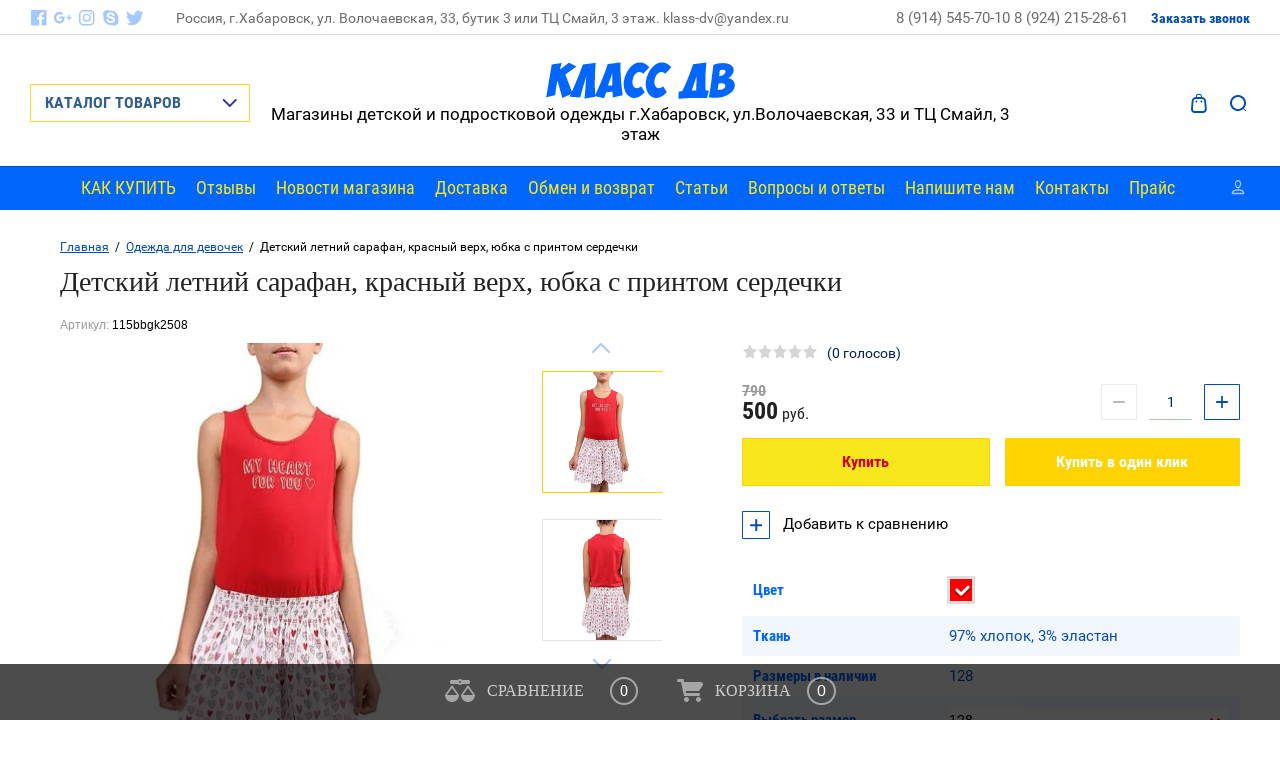

--- FILE ---
content_type: text/html; charset=utf-8
request_url: https://klassdv.ru/magazin/product/detskiy-letniy-sarafan-krasnyy-verkh-yubka-s-printom-serdechki-1
body_size: 20548
content:

	<!doctype html>
<html lang="ru">
<head>
<meta charset="utf-8">
<meta name="robots" content="all"/>
<title>Детский летний сарафан, красный верх, юбка с принтом сердечки</title>
<meta name="description" content="Детский летний сарафан, красный верх, юбка с принтом сердечки">
<meta name="keywords" content="Детский летний сарафан, красный верх, юбка с принтом сердечки">
<meta name="SKYPE_TOOLBAR" content="SKYPE_TOOLBAR_PARSER_COMPATIBLE">
<meta name="viewport" content="width=device-width, initial-scale=1.0, maximum-scale=1.0, user-scalable=no">
<meta name="format-detection" content="telephone=no">
<meta http-equiv="x-rim-auto-match" content="none">

<link rel="stylesheet" href="/g/css/styles_articles_tpl.css">
<script src="/g/libs/jquery/1.10.2/jquery.min.js"></script>
<link rel="stylesheet" href="/t/v1683/images/css/waslidemenu.css">

            <!-- 46b9544ffa2e5e73c3c971fe2ede35a5 -->
            <script src='/shared/s3/js/lang/ru.js'></script>
            <script src='/shared/s3/js/common.min.js'></script>
        <link rel='stylesheet' type='text/css' href='/shared/s3/css/calendar.css' /><link rel='stylesheet' type='text/css' href='/shared/highslide-4.1.13/highslide.min.css'/>
<script type='text/javascript' src='/shared/highslide-4.1.13/highslide-full.packed.js'></script>
<script type='text/javascript'>
hs.graphicsDir = '/shared/highslide-4.1.13/graphics/';
hs.outlineType = null;
hs.showCredits = false;
hs.lang={cssDirection:'ltr',loadingText:'Загрузка...',loadingTitle:'Кликните чтобы отменить',focusTitle:'Нажмите чтобы перенести вперёд',fullExpandTitle:'Увеличить',fullExpandText:'Полноэкранный',previousText:'Предыдущий',previousTitle:'Назад (стрелка влево)',nextText:'Далее',nextTitle:'Далее (стрелка вправо)',moveTitle:'Передвинуть',moveText:'Передвинуть',closeText:'Закрыть',closeTitle:'Закрыть (Esc)',resizeTitle:'Восстановить размер',playText:'Слайд-шоу',playTitle:'Слайд-шоу (пробел)',pauseText:'Пауза',pauseTitle:'Приостановить слайд-шоу (пробел)',number:'Изображение %1/%2',restoreTitle:'Нажмите чтобы посмотреть картинку, используйте мышь для перетаскивания. Используйте клавиши вперёд и назад'};</script>
<link rel="icon" href="/favicon.ico" type="image/x-icon">
<link rel="apple-touch-icon" href="/touch-icon-iphone.png">
<link rel="apple-touch-icon" sizes="76x76" href="/touch-icon-ipad.png">
<link rel="apple-touch-icon" sizes="120x120" href="/touch-icon-iphone-retina.png">
<link rel="apple-touch-icon" sizes="152x152" href="/touch-icon-ipad-retina.png">
<meta name="msapplication-TileImage" content="/touch-w8-mediumtile.png"/>
<meta name="msapplication-square70x70logo" content="/touch-w8-smalltile.png" />
<meta name="msapplication-square150x150logo" content="/touch-w8-mediumtile.png" />
<meta name="msapplication-wide310x150logo" content="/touch-w8-widetile.png" />
<meta name="msapplication-square310x310logo" content="/touch-w8-largetile.png" />

<link rel='stylesheet' type='text/css' href='/t/images/__csspatch/8/patch.css'/>

<!--s3_require-->
<link rel="stylesheet" href="/g/basestyle/1.0.1/user/user.css" type="text/css"/>
<link rel="stylesheet" href="/g/basestyle/1.0.1/user/user.orange.css" type="text/css"/>
<script type="text/javascript" src="/g/basestyle/1.0.1/user/user.js" async></script>
<!--/s3_require-->

			
		
		
		
			<link rel="stylesheet" type="text/css" href="/g/shop2v2/default/css/theme.less.css">		
			<script type="text/javascript" src="/g/printme.js"></script>
		<script type="text/javascript" src="/g/shop2v2/default/js/tpl.js"></script>
		<script type="text/javascript" src="/g/shop2v2/default/js/baron.min.js"></script>
		
			<script type="text/javascript" src="/g/shop2v2/default/js/shop2.2.js"></script>
		
	<script type="text/javascript">shop2.init({"productRefs": {"968349861":{"cvet_849":{"30224461":["1263179061"]},"tkan_":{"97% \u0445\u043b\u043e\u043f\u043e\u043a, 3% \u044d\u043b\u0430\u0441\u0442\u0430\u043d":["1263179061"]},"razmery_v_nalicii":{"30225661":["1263179061"]},"vybrat_razmer_133":{"30227661":["1263179061"]}}},"apiHash": {"getPromoProducts":"6cce801616fa1c4e750606d44896c2ec","getSearchMatches":"bfcbceadaeec82cfd47fe01b00bbc977","getFolderCustomFields":"a53416c83c01e1d36c9955d1ddae3e9d","getProductListItem":"687036f15ab3f69deafc7a876fc97e8b","cartAddItem":"155736e01d6bdd1745fadf5b50fd1279","cartRemoveItem":"75a2650346ae6daa6a2726c169ad0363","cartUpdate":"8959005d7314954660b82001ab909baf","cartRemoveCoupon":"0324b648dbdd449d696c0201e003229e","cartAddCoupon":"f38a79852d95e7c5327e1304c19d4363","deliveryCalc":"fd3582e6d751419377e7c1c7dbb8b750","printOrder":"7c41e98d4af319075108c93afdcc4a12","cancelOrder":"ba6a124eab97615f03f01230a182a580","cancelOrderNotify":"5ca4a45259af8869c454c64556c1d5ad","repeatOrder":"9b8d3751d790f2713b6ef65641ce70f8","paymentMethods":"f30a0f3790cbbba093b6f73a2ea9ef84","compare":"8c18a72af19a53254ebec66cb6d7af7a"},"hash": null,"verId": 1737212,"mode": "product","step": "","uri": "/magazin","IMAGES_DIR": "/d/","my": {"show_sections":true,"lazy_load_subpages":true},"shop2_cart_order_payments": 3,"cf_margin_price_enabled": 0,"maps_yandex_key":"","maps_google_key":""});</script>
<style type="text/css">.product-item-thumb {width: 373px;}.product-item-thumb .product-image, .product-item-simple .product-image {height: 287px;width: 373px;}.product-item-thumb .product-amount .amount-title {width: 277px;}.product-item-thumb .product-price {width: 323px;}.shop2-product .product-side-l {width: 450px;}.shop2-product .product-image {height: 450px;width: 450px;}.shop2-product .product-thumbnails li {width: 140px;height: 140px;}</style>
 	<link rel="stylesheet" href="/t/v1683/images/theme0/theme.scss.css">

<script type='text/javascript' src="/g/s3/misc/eventable/0.0.1/s3.eventable.js"></script>
<script type='text/javascript' src="/g/s3/misc/math/0.0.1/s3.math.js"></script>
<script type='text/javascript' src="/g/s3/menu/allin/0.0.2/s3.menu.allin.js"></script>

<link rel="stylesheet" href="/g/s3/lp/css//lightgallery.min.css">
<script type='text/javascript' src="/g/s3/lp/js//lightgallery.min.js"></script>
<script type='text/javascript' src="/g/s3/lp/js//lg-zoom.min.js"></script>

<script src="/g/s3/misc/form/1.2.0/s3.form.js"></script>

<script src="/g/templates/shop2/2.62.2/js/mainplugins.js"></script>
<script src="/g/templates/shop2/2.62.2/js/main.js" charset="utf-8"></script>

<!--[if lt IE 10]>
<script src="/g/libs/ie9-svg-gradient/0.0.1/ie9-svg-gradient.min.js"></script>
<script src="/g/libs/jquery-placeholder/2.0.7/jquery.placeholder.min.js"></script>
<script src="/g/libs/jquery-textshadow/0.0.1/jquery.textshadow.min.js"></script>
<script src="/g/s3/misc/ie/0.0.1/ie.js"></script>
<![endif]-->
<!--[if lt IE 9]>
<script src="/g/libs/html5shiv/html5.js"></script>
<![endif]-->
<script src="/t/v1683/images/js/jquery.inputmask.bundle.min.js" type="text/javascript"></script>
<script src="/t/v1683/images/js/phone.js" type="text/javascript"></script>
<script src="/t/v1683/images/js/phone-be.js" type="text/javascript"></script>
<script src="/t/v1683/images/js/phone-ru.js" type="text/javascript"></script>

<script>
	$(function(){
		$(".phone-form-mask").inputmask("+7(999) 999-9999",{ "showMaskOnHover": true });
		$(".email-form-mask").inputmask({
		    mask: "*{1,20}[.*{1,20}][.*{1,20}][.*{1,20}]@*{1,20}[.*{2,6}][.*{1,2}]",
		    greedy: false,
		    onBeforePaste: function (pastedValue, opts) {
		      pastedValue = pastedValue.toLowerCase();
		      return pastedValue.replace("mailto:", "");
		    },
		    definitions: {
		      '*': {
		        validator: "[0-9A-Za-z!#$%&'*+/=?^_`{|}~\-]",
		        casing: "lower",
		        showMaskOnHover: false
		      }
		    }
		  });
	});
</script>

<link rel="stylesheet" href="/t/v1683/images/bdr_style.scss.css">
</head>
<body>
	<div class="overlay-bg"></div>
	<div class="site-wrapper">
		<div class="fixed-panel">
			<div class="fixed-panel-in">
				<div class="left-side">
					<div class="top-categor-title">КАТАЛОГ ТОВАРОВ</div>
				</div>
				<div class="midle"></div>
				<div class="right-side">
					<div class="fixed-cart-wrapper">
					</div>
					<div class="user-btn"></div>
					<div class="top-search-btn"></div>
				</div>
			</div>
		</div>
		<div class="top-menu-onlinefix-wrapper">
			<div class="top-menu-close"></div>	
			<div class="top-menu-online-scroller">
				<div class="fixed-left">
					
					<div class="top-categor_mobile_wrapper">
						<ul class="top-categor-mobile">
							<li class="next-user-btn">Вход в кабинет</li>	
							<li class="ul-title">КАТАЛОГ ТОВАРОВ</li>
							 					             					             					             					             					        					             					                  					                  					                       <li class="sublevel"><a class="sublevel2" href="/magazin/folder/naryadnyye-platya-dlya-devochek">Нарядные платья для девочек</a>
					                  					             					             					             					             					        					             					                  					                       					                            <ul>
					                                <li class="parrent_name"><a href="/magazin/folder/naryadnyye-platya-dlya-devochek">Нарядные платья для девочек</a></li>
					                        						                  					                  					                       <li class=""><a href="/magazin/folder/detskiye-platya">Для малышек (рост 90-110)</a>
					                  					             					             					             					             					        					             					                  					                       					                            </li>
					                            					                       					                  					                  					                       <li class=""><a href="/magazin/folder/dlya-devochek-rost-116-134">Для девочек (рост 116-134)</a>
					                  					             					             					             					             					        					             					                  					                       					                            </li>
					                            					                       					                  					                  					                       <li class=""><a href="/magazin/folder/platya-dlya-podrostkov">Для подростков (рост 140-158)</a>
					                  					             					             					             					             					        					             					                  					                       					                            </li>
					                            					                       					                  					                  					                       <li class=""><a href="/magazin/folder/na-vypusknoy-v-detskiy-sad">На выпускной в детский сад</a>
					                  					             					             					             					             					        					             					                  					                       					                            </li>
					                            					                       					                  					                  					                       <li class=""><a href="/magazin/folder/na-vypusknoy-v-4-klass">На выпускной в 4 класс</a>
					                  					             					             					             					             					        					             					                  					                       					                            </li>
					                            					                       					                  					                  					                       <li class=""><a href="/magazin/folder/bolero-dlya-dnvochek">Болеро для девочек</a>
					                  					             					             					             					             					        					             					                  					                       					                            </li>
					                            					                                 </ul></li>
					                            					                       					                  					                  					                       <li class=""><a href="/magazin/folder/perchatki-obodki-sumochki-1">Перчатки, ободки, сумочки нарядные</a>
					                  					             					             					             					             					        					             					                  					                       					                            </li>
					                            					                       					                  					                  					                       <li class=""><a href="/magazin/folder/naryadnaya-odezhda-dlya-malchikov">Нарядная одежда для мальчиков</a>
					                  					             					             					             					             					        					             					                  					                       					                            </li>
					                            					                       					                  					                  					                       <li class="sublevel"><a class="sublevel2" href="/magazin/folder/shkolnaya-forma-dlya-devochek">Школьная форма для девочек</a>
					                  					             					             					             					             					        					             					                  					                       					                            <ul>
					                                <li class="parrent_name"><a href="/magazin/folder/shkolnaya-forma-dlya-devochek">Школьная форма для девочек</a></li>
					                        						                  					                  					                       <li class=""><a href="/magazin/folder/shkolnaya-forma-na-posledniy-zvonok">ШКОЛЬНАЯ ФОРМА НА ПОСЛЕДНИЙ ЗВОНОК</a>
					                  					             					             					             					             					        					             					                  					                       					                            </li>
					                            					                       					                  					                  					                       <li class=""><a href="/magazin/folder/platya-i-fartuki">Платья и фартуки</a>
					                  					             					             					             					             					        					             					                  					                       					                            </li>
					                            					                       					                  					                  					                       <li class=""><a href="/magazin/folder/bluzki-dlya-devochek">Блузки для девочек</a>
					                  					             					             					             					             					        					             					                  					                       					                            </li>
					                            					                       					                  					                  					                       <li class=""><a href="/magazin/folder/sarafany">Сарафаны</a>
					                  					             					             					             					             					        					             					                  					                       					                            </li>
					                            					                       					                  					                  					                       <li class=""><a href="/magazin/folder/yubki">Юбки</a>
					                  					             					             					             					             					        					             					                  					                       					                            </li>
					                            					                       					                  					                  					                       <li class=""><a href="/magazin/folder/kostyumy">Костюмы</a>
					                  					             					             					             					             					        					             					                  					                       					                            </li>
					                            					                       					                  					                  					                       <li class=""><a href="/magazin/folder/kofty-zhilety">Кофты, жилеты</a>
					                  					             					             					             					             					        					             					                  					                       					                            </li>
					                            					                       					                  					                  					                       <li class=""><a href="/magazin/folder/bryuki-dlya-devochek">Брюки для девочек</a>
					                  					             					             					             					             					        					             					                  					                       					                            </li>
					                            					                       					                  					                  					                       <li class=""><a href="/magazin/folder/rasprodazha">РАСПРОДАЖА</a>
					                  					             					             					             					             					        					             					                  					                       					                            </li>
					                            					                                 </ul></li>
					                            					                       					                  					                  					                       <li class="sublevel"><a class="sublevel2" href="/magazin/folder/shkolnaya-forma-dlya-malchikov">Школьная форма для мальчиков</a>
					                  					             					             					             					             					        					             					                  					                       					                            <ul>
					                                <li class="parrent_name"><a href="/magazin/folder/shkolnaya-forma-dlya-malchikov">Школьная форма для мальчиков</a></li>
					                        						                  					                  					                       <li class=""><a href="/magazin/folder/bryuki-shkolnyye">Брюки школьные</a>
					                  					             					             					             					             					        					             					                  					                       					                            </li>
					                            					                       					                  					                  					                       <li class=""><a href="/magazin/folder/rubashki-vodolazki">Рубашки, водолазки</a>
					                  					             					             					             					             					        					             					                  					                       					                            </li>
					                            					                       					                  					                  					                       <li class=""><a href="/magazin/folder/zhilety-kardigany">Жилеты, кардиганы</a>
					                  					             					             					             					             					        					             					                  					                       					                            </li>
					                            					                       					                  					                  					                       <li class=""><a href="/magazin/folder/kostyumy-dlya-malchikov">Костюмы для мальчиков</a>
					                  					             					             					             					             					        					             					                  					                       					                            </li>
					                            					                                 </ul></li>
					                            					                       					                  					                  					                       <li class="sublevel"><a class="sublevel2" href="/magazin/folder/kurtki-palto-dlya-devochek">Куртки пальто для девочек</a>
					                  					             					             					             					             					        					             					                  					                       					                            <ul>
					                                <li class="parrent_name"><a href="/magazin/folder/kurtki-palto-dlya-devochek">Куртки пальто для девочек</a></li>
					                        						                  					                  					                       <li class=""><a href="/magazin/folder/vesna-osen">Весна-Осень</a>
					                  					             					             					             					             					        					             					                  					                       					                            </li>
					                            					                       					                  					                  					                       <li class=""><a href="/magazin/folder/zima">Зима</a>
					                  					             					             					             					             					        					             					                  					                       					                            </li>
					                            					                                 </ul></li>
					                            					                       					                  					                  					                       <li class="sublevel"><a class="sublevel2" href="/magazin/folder/kurtki-parki-dlya-malchikov">Куртки парки для мальчиков</a>
					                  					             					             					             					             					        					             					                  					                       					                            <ul>
					                                <li class="parrent_name"><a href="/magazin/folder/kurtki-parki-dlya-malchikov">Куртки парки для мальчиков</a></li>
					                        						                  					                  					                       <li class=""><a href="/magazin/folder/vesna-osen-1">Весна-Осень</a>
					                  					             					             					             					             					        					             					                  					                       					                            </li>
					                            					                       					                  					                  					                       <li class=""><a href="/magazin/folder/zima-1">Зима</a>
					                  					             					             					             					             					        					             					                  					                       					                            </li>
					                            					                                 </ul></li>
					                            					                       					                  					                  					                       <li class="sublevel"><a class="sublevel2" href="/magazin/folder/odezhda-dlya-devochek">Одежда для девочек</a>
					                  					             					             					             					             					        					             					                  					                       					                            <ul>
					                                <li class="parrent_name"><a href="/magazin/folder/odezhda-dlya-devochek">Одежда для девочек</a></li>
					                        						                  					                  					                       <li class=""><a href="/magazin/folder/platya">Платья</a>
					                  					             					             					             					             					        					             					                  					                       					                            </li>
					                            					                       					                  					                  					                       <li class=""><a href="/magazin/folder/futbolki">Футболки</a>
					                  					             					             					             					             					        					             					                  					                       					                            </li>
					                            					                       					                  					                  					                       <li class=""><a href="/magazin/folder/tolstovki">Толстовки, кофты</a>
					                  					             					             					             					             					        					             					                  					                       					                            </li>
					                            					                       					                  					                  					                       <li class=""><a href="/magazin/folder/bryuki-dzhinsy">Брюки, джинсы, легинсы</a>
					                  					             					             					             					             					        					             					                  					                       					                            </li>
					                            					                       					                  					                  					                       <li class=""><a href="/magazin/folder/bluzki-1">Блузки</a>
					                  					             					             					             					             					        					             					                  					                       					                            </li>
					                            					                       					                  					                  					                       <li class=""><a href="/magazin/folder/shapki-panamy">Шапки, панамы</a>
					                  					             					             					             					             					        					             					                  					                       					                            </li>
					                            					                       					                  					                  					                       <li class=""><a href="/magazin/folder/yubki-dlya-devochek">Юбки</a>
					                  					             					             					             					             					        					             					                  					                       					                            </li>
					                            					                       					                  					                  					                       <li class=""><a href="/magazin/folder/shorty">Шорты</a>
					                  					             					             					             					             					        					             					                  					                       					                            </li>
					                            					                       					                  					                  					                       <li class=""><a href="/magazin/folder/sportivnye-kostyumy">Спортивные костюмы</a>
					                  					             					             					             					             					        					             					                  					                       					                            </li>
					                            					                                 </ul></li>
					                            					                       					                  					                  					                       <li class="sublevel"><a class="sublevel2" href="/magazin/folder/odezhda-dlya-malchikov">Одежда для мальчиков</a>
					                  					             					             					             					             					        					             					                  					                       					                            <ul>
					                                <li class="parrent_name"><a href="/magazin/folder/odezhda-dlya-malchikov">Одежда для мальчиков</a></li>
					                        						                  					                  					                       <li class=""><a href="/magazin/folder/tolstovki-dzhempery-dlya-malchikov">Толстовки, джемперы для мальчиков</a>
					                  					             					             					             					             					        					             					                  					                       					                            </li>
					                            					                       					                  					                  					                       <li class=""><a href="/magazin/folder/sorochki">Сорочки</a>
					                  					             					             					             					             					        					             					                  					                       					                            </li>
					                            					                       					                  					                  					                       <li class=""><a href="/magazin/folder/sportivnye-kostyumy-1">Спортивные костюмы</a>
					                  					             					             					             					             					        					             					                  					                       					                            </li>
					                            					                                 </ul></li>
					                            					                       					                  					                  					                       <li class="sublevel"><a class="sublevel2" href="/magazin/folder/rasprodazha-detskoy-odezhdy">Распродажа детской одежды</a>
					                  					             					             					             					             					        					             					                  					                       					                            <ul>
					                                <li class="parrent_name"><a href="/magazin/folder/rasprodazha-detskoy-odezhdy">Распродажа детской одежды</a></li>
					                        						                  					                  					                       <li class=""><a href="/magazin/folder/devochki">Девочки</a>
					                  					             					             					             					             					        					             					                  					                       					                            </li>
					                            					                       					                  					                  					                       <li class=""><a href="/magazin/folder/malchiki">Мальчики</a>
					                  					             					             					             					             					        					        					             </li></ul>
					        					    </li>
						</ul>
					</div>
					<div class="fixed-menu-wrapper">
						<ul class="top-menu"><li><a href="/kak-kupit"  target="_blank">КАК КУПИТЬ</a></li><li><a href="/otzyvy" >Отзывы</a></li><li><a href="/news" >Новости магазина</a></li><li><a href="/dostavka" >Доставка</a></li><li><a href="/obmen-i-vozvrat" >Обмен и возврат</a></li><li><a href="/stati" >Статьи</a></li><li><a href="/voprosy-i-otvety" >Вопросы и ответы</a></li><li><a href="/napishite-nam" >Напишите нам</a></li><li><a href="/kontakty" >Контакты</a></li><li><a href="https://klassdv.ru/magazin/price?dl=1" >Прайс</a></li></ul>					</div>
				</div>
				<div class="fixed-right">
					<div class="prew-user-btn">Назад</div>
				</div>
			</div>
		</div>
		<div class="top-filterfix-wrapper">
			<div class="top-filterfix-close"></div>	
			<div class="top-filterfix-scroller">
				
			</div>
		</div>
		<header role="banner" class="site-header">
			<div class="top-block">
				<div class="top-block-in">
					<div class="left-side">
						<div class="top-menu-btn"></div>
													<div class="soc-block-wr">
																<a target="_blank" href="http://facebook.com/">
																	<svg xmlns="http://www.w3.org/2000/svg" width="16" height="16" viewBox="0 0 22 22"><path d="M11.39 21.33H1.18c-.65 0-1.18-.52-1.18-1.17V1.18C0 .53.53 0 1.18 0h18.98c.65 0 1.17.53 1.17 1.18v18.98c0 .65-.52 1.17-1.17 1.17h-5.44v-8.26h2.77l.42-3.22h-3.19V7.8c0-.94.26-1.57 1.6-1.57h1.7V3.35c-.29-.04-1.31-.13-2.48-.13-2.46 0-4.15 1.5-4.15 4.26v2.37H8.61v3.22h2.78v8.26z"></path></svg>
																</a>
																<a target="_blank" href="https://plus.google.com/">
																	<svg xmlns="http://www.w3.org/2000/svg" width="43" height="36" viewBox="0 0 22 15"><path d="M19.17 3.56h-1.54v2.59h-2.22V8h2.22v2.67h1.54V8h2.16V6.15h-2.16zM6.61 5.7h6.35c.44 3.41-.89 8.52-6.35 8.52C2.96 14.22 0 11.04 0 7.11S2.96 0 6.61 0c1.71 0 3.27.7 4.45 1.85-1.39 1.41-1.34 1.49-1.88 2.07a3.62 3.62 0 0 0-2.57-1.03c-2.17 0-3.86 1.89-3.86 4.22s1.69 4.23 3.86 4.23c2.14 0 3.01-1 3.57-2.82H6.61z"></path></svg>
																</a>
																<a target="_blank" href="https://www.instagram.com/">
																	<svg xmlns="http://www.w3.org/2000/svg" width="16" height="16" viewBox="0 0 22 22"><path d="M6.27.06a8.12 8.12 0 0 0-2.59.5c-.7.27-1.3.64-1.89 1.23A5.22 5.22 0 0 0 .56 3.68a8.12 8.12 0 0 0-.5 2.59 79.4 79.4 0 0 0-.06 4.4c0 2.89.01 3.26.06 4.39.06 1.14.24 1.92.5 2.59.27.71.64 1.3 1.23 1.89.59.6 1.19.96 1.89 1.23a7.6 7.6 0 0 0 2.59.5c1.14.05 1.5.06 4.4.06 2.89 0 3.26-.01 4.39-.06a7.55 7.55 0 0 0 2.59-.5c.71-.27 1.3-.63 1.89-1.23.6-.59.96-1.18 1.23-1.89.27-.67.45-1.45.5-2.59.05-1.13.06-1.5.06-4.39 0-2.9-.01-3.26-.06-4.4a7.6 7.6 0 0 0-.5-2.59 5.1 5.1 0 0 0-1.23-1.89A5.14 5.14 0 0 0 17.65.56a8.06 8.06 0 0 0-2.59-.5C13.93.01 13.56 0 10.67 0c-2.9 0-3.26.01-4.4.06zm8.71 1.92c1.04.05 1.6.23 1.98.37.5.19.85.43 1.22.8.38.37.61.73.8 1.23.15.37.32.94.37 1.98.05 1.12.06 1.46.06 4.31 0 2.84-.01 3.18-.06 4.31a5.87 5.87 0 0 1-.37 1.98c-.19.5-.42.85-.8 1.22-.37.38-.72.61-1.22.8-.38.15-.94.32-1.98.37-1.13.05-1.47.06-4.31.06-2.85 0-3.19-.01-4.31-.06a5.8 5.8 0 0 1-1.98-.37c-.5-.19-.86-.42-1.23-.8a3.24 3.24 0 0 1-.8-1.22 6.14 6.14 0 0 1-.37-1.98 76.52 76.52 0 0 1-.06-4.31c0-2.85.01-3.19.06-4.31.05-1.04.23-1.61.37-1.98.19-.5.43-.86.8-1.23.37-.37.73-.61 1.23-.8.37-.14.94-.32 1.98-.37 1.12-.05 1.46-.06 4.31-.06 2.84 0 3.18.01 4.31.06zm-9.79 8.69a5.47 5.47 0 1 0 10.95 0 5.47 5.47 0 0 0-10.95 0zm1.92 0a3.56 3.56 0 1 1 7.11-.01 3.56 3.56 0 0 1-7.11.01zm9.25-4.42a1.28 1.28 0 1 1 0-2.56 1.28 1.28 0 0 1 0 2.56z"></path></svg>
																</a>
																<a target="_blank" href="http://www.skype.com/">
																	<svg xmlns="http://www.w3.org/2000/svg" width="16" height="16" viewBox="0 0 22 22"><path d="M20.95 10.78A10.1 10.1 0 0 0 9.04.89 5.99 5.99 0 0 0 5.9 0C2.64 0 0 2.6 0 5.82 0 6.89.3 7.9.81 8.76a10.1 10.1 0 0 0 11.83 11.88c.84.44 1.78.69 2.79.69a5.85 5.85 0 0 0 5.29-8.4c.15-.69.23-1.41.23-2.15zm-7.12 6.43c-.89.38-1.95.57-3.16.57a7.64 7.64 0 0 1-3.62-.77 4.61 4.61 0 0 1-1.66-1.5 3.25 3.25 0 0 1-.65-1.84c0-.38.14-.7.42-.97.28-.26.63-.4 1.06-.4.34 0 .64.11.89.32.23.2.43.49.59.87.18.42.37.77.58 1.04.2.27.48.49.85.67.37.17.86.26 1.47.26.83 0 1.52-.18 2.03-.53.51-.35.75-.77.75-1.28 0-.4-.13-.72-.39-.97a2.74 2.74 0 0 0-1.08-.6c-.46-.15-1.08-.3-1.85-.47a13.8 13.8 0 0 1-2.65-.8 4.35 4.35 0 0 1-1.74-1.28 3.24 3.24 0 0 1-.65-2.05c0-.78.23-1.47.68-2.07a4.26 4.26 0 0 1 1.97-1.38 8.32 8.32 0 0 1 2.96-.47c.91 0 1.7.1 2.36.31.67.21 1.23.49 1.67.84.45.35.78.73.98 1.12.21.39.32.79.32 1.17 0 .36-.14.69-.41.98a1.4 1.4 0 0 1-1.04.44c-.38 0-.67-.09-.87-.27a3.4 3.4 0 0 1-.61-.82 3.36 3.36 0 0 0-.9-1.13c-.34-.26-.91-.39-1.69-.39a3.1 3.1 0 0 0-1.75.43c-.42.28-.63.6-.63.98 0 .24.07.43.2.6.14.18.35.33.6.46.27.14.54.24.82.32.28.08.75.2 1.4.35.82.17 1.57.37 2.23.59.68.22 1.26.48 1.73.8.49.32.87.73 1.14 1.21.27.5.41 1.1.41 1.81a3.9 3.9 0 0 1-.71 2.28 4.48 4.48 0 0 1-2.05 1.57z"></path></svg>
																</a>
																<a target="_blank" href="https://twitter.com/">
																	<svg xmlns="http://www.w3.org/2000/svg" width="20" height="16" viewBox="0 0 22 18"><path d="M21.33 2.1c-.78.36-1.62.6-2.51.71.9-.55 1.6-1.43 1.92-2.48-.84.51-1.78.89-2.78 1.09A4.27 4.27 0 0 0 14.77 0a4.44 4.44 0 0 0-4.26 5.51A12.32 12.32 0 0 1 1.49.82a4.54 4.54 0 0 0 1.35 5.99 4.17 4.17 0 0 1-1.98-.56v.06a4.47 4.47 0 0 0 3.51 4.4 4.37 4.37 0 0 1-1.98.08 4.39 4.39 0 0 0 4.09 3.11A8.62 8.62 0 0 1 0 15.76a12.21 12.21 0 0 0 6.71 2.02c8.05 0 12.45-6.84 12.45-12.77l-.01-.58a8.95 8.95 0 0 0 2.18-2.33"></path></svg>
																</a>
															</div>
												<div class="site-adres">
							<span class="s2">
							Россия, г.Хабаровск, ул. Волочаевская, 33, бутик 3 или ТЦ Смайл, 3 этаж.  klass-dv@yandex.ru
							</span>
						</div>
					</div>
					<div class="midle"></div>
					<div class="right-side">
						<div class="site-phone">
							<span class="s2">
															<a href="tel:8 (914) 545-70-10">8 (914) 545-70-10 </a>
															<a href="tel:8 (924) 215-28-61">8 (924) 215-28-61 </a>
														</span>
						</div>
						<div class="request_call">Заказать звонок</div>
					</div>
				</div>
			</div>
			<div class="bot-block">
				<div class="left-side">
					<div class="top-categor-title">КАТАЛОГ ТОВАРОВ</div>
				</div>
				<div class="midle">
										<div class="logo">
						<a href="http://klassdv.ru"><img src=/thumb/2/Kbh6AaP6YlRc7kJ_HWGvGg/r/d/logo.png alt="/"></a>
					</div>
										<div class="site-name-wrapper">
						<div class="site-name"><a href="http://klassdv.ru"></a></div>
						<div class="site-description">Магазины детской и подростковой одежды г.Хабаровск, ул.Волочаевская, 33 и ТЦ Смайл, 3 этаж</div>
					</div>
					<div class="top-categor-wrapper">
						<div class="top-categor-title-in">КАТАЛОГ ТОВАРОВ</div>
						<ul class="top-categor"><li><a href="/magazin/folder/naryadnyye-platya-dlya-devochek" >Нарядные платья для девочек</a><ul class="level-2"><li><a href="/magazin/folder/detskiye-platya" >Для малышек (рост 90-110)</a></li><li><a href="/magazin/folder/dlya-devochek-rost-116-134" >Для девочек (рост 116-134)</a></li><li><a href="/magazin/folder/platya-dlya-podrostkov" >Для подростков (рост 140-158)</a></li><li><a href="/magazin/folder/na-vypusknoy-v-detskiy-sad" >На выпускной в детский сад</a></li><li><a href="/magazin/folder/na-vypusknoy-v-4-klass" >На выпускной в 4 класс</a></li><li><a href="/magazin/folder/bolero-dlya-dnvochek" >Болеро для девочек</a></li></ul></li><li><a href="/magazin/folder/perchatki-obodki-sumochki-1" >Перчатки, ободки, сумочки нарядные</a></li><li><a href="/magazin/folder/naryadnaya-odezhda-dlya-malchikov" >Нарядная одежда для мальчиков</a></li><li><a href="/magazin/folder/shkolnaya-forma-dlya-devochek" >Школьная форма для девочек</a><ul class="level-2"><li><a href="/magazin/folder/shkolnaya-forma-na-posledniy-zvonok" >ШКОЛЬНАЯ ФОРМА НА ПОСЛЕДНИЙ ЗВОНОК</a></li><li><a href="/magazin/folder/platya-i-fartuki" >Платья и фартуки</a></li><li><a href="/magazin/folder/bluzki-dlya-devochek" >Блузки для девочек</a></li><li><a href="/magazin/folder/sarafany" >Сарафаны</a></li><li><a href="/magazin/folder/yubki" >Юбки</a></li><li><a href="/magazin/folder/kostyumy" >Костюмы</a></li><li><a href="/magazin/folder/kofty-zhilety" >Кофты, жилеты</a></li><li><a href="/magazin/folder/bryuki-dlya-devochek" >Брюки для девочек</a></li><li><a href="/magazin/folder/rasprodazha" >РАСПРОДАЖА</a></li></ul></li><li><a href="/magazin/folder/shkolnaya-forma-dlya-malchikov" >Школьная форма для мальчиков</a><ul class="level-2"><li><a href="/magazin/folder/bryuki-shkolnyye" >Брюки школьные</a></li><li><a href="/magazin/folder/rubashki-vodolazki" >Рубашки, водолазки</a></li><li><a href="/magazin/folder/zhilety-kardigany" >Жилеты, кардиганы</a></li><li><a href="/magazin/folder/kostyumy-dlya-malchikov" >Костюмы для мальчиков</a></li></ul></li><li><a href="/magazin/folder/kurtki-palto-dlya-devochek" >Куртки пальто для девочек</a><ul class="level-2"><li><a href="/magazin/folder/vesna-osen" >Весна-Осень</a></li><li><a href="/magazin/folder/zima" >Зима</a></li></ul></li><li><a href="/magazin/folder/kurtki-parki-dlya-malchikov" >Куртки парки для мальчиков</a><ul class="level-2"><li><a href="/magazin/folder/vesna-osen-1" >Весна-Осень</a></li><li><a href="/magazin/folder/zima-1" >Зима</a></li></ul></li><li class="opened"><a href="/magazin/folder/odezhda-dlya-devochek" >Одежда для девочек</a><ul class="level-2"><li class="opened active"><a href="/magazin/folder/platya" >Платья</a></li><li><a href="/magazin/folder/futbolki" >Футболки</a></li><li><a href="/magazin/folder/tolstovki" >Толстовки, кофты</a></li><li><a href="/magazin/folder/bryuki-dzhinsy" >Брюки, джинсы, легинсы</a></li><li><a href="/magazin/folder/bluzki-1" >Блузки</a></li><li><a href="/magazin/folder/shapki-panamy" >Шапки, панамы</a></li><li><a href="/magazin/folder/yubki-dlya-devochek" >Юбки</a></li><li><a href="/magazin/folder/shorty" >Шорты</a></li><li><a href="/magazin/folder/sportivnye-kostyumy" >Спортивные костюмы</a></li></ul></li><li><a href="/magazin/folder/odezhda-dlya-malchikov" >Одежда для мальчиков</a><ul class="level-2"><li><a href="/magazin/folder/tolstovki-dzhempery-dlya-malchikov" >Толстовки, джемперы для мальчиков</a></li><li><a href="/magazin/folder/sorochki" >Сорочки</a></li><li><a href="/magazin/folder/sportivnye-kostyumy-1" >Спортивные костюмы</a></li></ul></li><li><a href="/magazin/folder/rasprodazha-detskoy-odezhdy" >Распродажа детской одежды</a><ul class="level-2"><li><a href="/magazin/folder/devochki" >Девочки</a></li><li><a href="/magazin/folder/malchiki" >Мальчики</a></li></ul></li></ul>					</div>
				</div>
				<div class="right-side">
					<div class="cart-wr disabled" id="shop2-cart-preview">
	<div class="block-body">
	    <span class="cart-total-amount"> </span>
        <span class="cart-total-sum">0 <span class="s1">руб.</span></span>
        <span class="order-btn-wr">
			<a href="/magazin/cart" class="order-btn">Оформить</a>
		</span>
		<div class="cart-close-btn"></div>
	</div>
</div><!-- Cart Preview -->					<div class="top-search-btn"></div>	
				</div>
			</div>
		</header> <!-- .site-header -->
		<div class="top-menu-wrapper ">
			<div class="top-menu-in">
				<div class="top-menu-in2">
					<ul class="top-menu"><li><a href="/kak-kupit"  target="_blank">КАК КУПИТЬ</a></li><li><a href="/otzyvy" >Отзывы</a></li><li><a href="/news" >Новости магазина</a></li><li><a href="/dostavka" >Доставка</a></li><li><a href="/obmen-i-vozvrat" >Обмен и возврат</a></li><li><a href="/stati" >Статьи</a></li><li><a href="/voprosy-i-otvety" >Вопросы и ответы</a></li><li><a href="/napishite-nam" >Напишите нам</a></li><li><a href="/kontakty" >Контакты</a></li><li><a href="https://klassdv.ru/magazin/price?dl=1" >Прайс</a></li></ul>				</div>
				<div class="user-btn"></div>
			</div>
		</div>
								<div class="site-container">
			<div class="site-container-in">
								<!-- <aside role="complementary" class="site-sidebar right"></div>
				</aside> --> <!-- .site-sidebar.right -->

				<main role="main" class="site-main">
					<div class="site-main-in">
						<div class="left-side">
							
<div class="site-path" data-url="/"><a href="/">Главная</a>  /  <a href="/magazin/folder/odezhda-dlya-devochek">Одежда для девочек</a>  /  Детский летний сарафан, красный верх, юбка с принтом сердечки</div>							<h1>Детский летний сарафан, красный верх, юбка с принтом сердечки</h1>
	<div class="shop2-cookies-disabled shop2-warning hide"></div>
	
	
	
		
							
			
							
			
							
			
		
					


	
					
	
	
					<div class="shop2-product-article"><span>Артикул:</span> 115bbgk2508</div>
	
	<form 
	method="post" 
	action="/magazin?mode=cart&amp;action=add" 
	accept-charset="utf-8"
	class="shop-product clear-self">

	<input type="hidden" name="kind_id" value="1263179061"/>
	<input type="hidden" name="product_id" value="968349861"/>
	<input type="hidden" name="meta" value='{&quot;cvet_849&quot;:[&quot;30224461&quot;],&quot;tkan_&quot;:&quot;97% \u0445\u043b\u043e\u043f\u043e\u043a, 3% \u044d\u043b\u0430\u0441\u0442\u0430\u043d&quot;,&quot;razmery_v_nalicii&quot;:[&quot;30225661&quot;],&quot;vybrat_razmer_133&quot;:[&quot;30227661&quot;]}'/>
	
	<div class="product-side-l">
		<div class="product-image" title="Детский летний сарафан, красный верх, юбка с принтом сердечки">
			<div class="product-image-in">
		 	 					<div class="product-label">
										<div class="product-spec-wr">
											</div>
									</div>
												<a href="/d/115bbgk2508.jpg" class="product-image-a">
				  <img src="/thumb/2/BBOX-XwzyCA4fYVHv2y4Mw/450r450/d/115bbgk2508.jpg "  />
				</a>
													<a href="/d/115bbgk2508_2.jpg" style="display: none;" class="product-image-a">
						<img src="/thumb/2/PoDyUuR6aXKtmsM8xw1SNQ/450r450/d/115bbgk2508_2.jpg " alt="" />
					</a>
							</div>		
		</div>	 
				<div class="product-thumbnails-wrapper1">
			<div class="product-thumbnails-wrapper">
				<ul  class="product-thumbnails">
																																					<li class="active"><a href="/d/115bbgk2508.jpg" class="active">
					  <img src="/thumb/2/dVwSkFObVyQ11xdSYjCkwg/474r474/d/115bbgk2508.jpg" alt=""  />
					</a><div class="verticalMiddle"></div></li>
																<li>
							<a href="/d/115bbgk2508_2.jpg">
								<img src="/thumb/2/cWbBpu-FHnDVVHhL46WAbg/474r474/d/115bbgk2508_2.jpg" alt="" />
							</a>
							
						</li>
									</ul>
			</div>
		</div>
		
	</div>
	<div class="product-side-r">
		<div class="form-add">
			<div class="form-add-in">
				<div class="stars-wrap">
						
	<div class="tpl-rating-block"><div class="tpl-stars"><div class="tpl-rating" style="width: 0%;"></div></div>(0 голосов)</div>

					</div>
				
 
								<div class="product-price-wrapper">
					<div class="product-price-in">
							
		
	<div class="price-old "><span>
		<strong>790</strong>
					руб.			</span></div>

								<div class="price-current">
		<strong>500</strong> руб.			</div>
					</div>
					
				
	<div class="product-amount">
					<div class="amount-title">Количество:</div>
							<div class="shop2-product-amount">
				<button type="button" class="amount-minus">&#8722;</button><input type="text" name="amount" data-kind="1263179061"  data-min="1" data-multiplicity="" maxlength="4" value="1" /><button type="button" class="amount-plus">&#43;</button>
			</div>
						</div>
				</div>
													<div class="shop-product-button-wrapper">
						
			<button class="shop-product-button type-3 buy" type="submit">
			<span class="s1">Купить </span><span class="s2"></span>
		</button>
	
												<div class="buy-one-click"><a href="#">Купить в один клик</a></div>
							
						
					</div>
								<div class="product-compare-btn-wrapper">
					
			<div class="product-compare">
			<label>
				<input type="checkbox" value="1263179061"/>
				Добавить к сравнению
			</label>
		</div>
		
				</div>
			</div>
			<div class="product-options-wrapper">
				
 
		
			<ul class="product-options"><li class="odd"><div class="option-title">Цвет</div><div class="option-body"><span>
			
						
		
			<ul class="shop2-color-ext-list">
														<li data-kinds="1263179061" data-name="cvet_849" data-value="30224461" style="background-color:#ff0000" class="shop2-color-ext-selected">
						<span></span>
						<div>
															<img src="/g/spacer.gif" style="background: #ff0000;" width="96" height="96" alt="">
							
							красный
						</div>
					</li>
							</ul>

		
	
</span></div></li><li class="even"><div class="option-title">Ткань</div><div class="option-body"><span>97% хлопок, 3% эластан </span></div></li><li class="odd"><div class="option-title">Размеры в наличии</div><div class="option-body">128</div></li><li class="even"><div class="option-title">Выбрать размер</div><div class="option-body"><select name="vybrat_razmer_133" class="additional-cart-params"><option value="Выбрать размер: 128"><span>128</span></option></select></div></li></ul>
	
			</div>
		</div>
						<div class="yashare">
					
					
					<style type="text/css">
						div.yashare span.b-share a.b-share__handle img,
						div.yashare span.b-share a.b-share__handle span {
							background-image: url("https://yandex.st/share/static/b-share-icon.png");
						}
					</style>
					
					<script src="https://yastatic.net/es5-shims/0.0.2/es5-shims.min.js"></script>
					<script src="https://yastatic.net/share2/share.js"></script>
					<div class="ya-share2" data-services="messenger,vkontakte,odnoklassniki,telegram,viber,whatsapp"></div>
					
					
				</div>
				
	</div>
<re-captcha data-captcha="recaptcha"
     data-name="captcha"
     data-sitekey="6LcNwrMcAAAAAOCVMf8ZlES6oZipbnEgI-K9C8ld"
     data-lang="ru"
     data-rsize="invisible"
     data-type="image"
     data-theme="light"></re-captcha></form><!-- Product -->

	



	<div id="product_tabs" class="shop-product-data">
					<ul class="shop-product-tabs">
				<li class="active-tab"><a href="#shop2-tabs-1">Описание</a></li><li ><a href="#shop2-tabs-2">Параметры</a></li><li ><a href="#shop2-tabs-01">Отзывы</a></li>
			</ul>

						<div class="shop-product-desc">

								<div class="desc-area active-area" id="shop2-tabs-1">
					<div class="desc-area-body">
						<p><span style="font-size:12pt;">Летний сарафан для девочки.</span></p>

<p><span style="font-size:12pt;">Цвет - красный.</span></p>

<p><span style="font-size:12pt;">Ткань - хлопок.</span></p>

<p><span style="font-size:12pt;">Сарафан продаётся в Хабаровске.</span></p>
					</div>
					<div class="shop2-clear-container"></div>
				</div>
								
								<div class="desc-area " id="shop2-tabs-2">
					<div class="shop2-product-params"><div class="product-params-tr-wr"><div class="product-params-tr odd clear-self"><div class="product-params-title">Цвет</div><div class="product-params-body">	
	
	
		
			<ul class="shop2-color-ext-list">
														<li  style="background-color:#ff0000" class="shop2-color-ext-selected">
						<div>
															<img src="/g/spacer.gif" style="background: #ff0000;" width="96" height="96" alt="">
							
							красный
						</div>
					</li>
							</ul>
			
		
	
</div></div></div><div class="product-params-tr-wr"><div class="product-params-tr even clear-self"><div class="product-params-title">Ткань</div><div class="product-params-body">97% хлопок, 3% эластан </div></div></div></div>
					<div class="shop2-clear-container"></div>
				</div>
				
				
				
								
				
				
				

									<div class="desc-area " id="shop2-tabs-01">
						<div class="tpl-comments-wrapper">
							<div class="comments">
	
	
	
			    
		
			<div class="tpl-block-header">Оставьте отзыв</div>

			<div class="tpl-info">
				Заполните обязательные поля <span class="tpl-required">*</span>.
			</div>

			<form action="" method="post" class="tpl-form comments-form">
															<input type="hidden" name="comment_id" value="" />
														 

						<div class="tpl-field">
							<label class="tpl-title" for="d[1]">
								Имя:
																	<span class="tpl-required">*</span>
																							</label>
							
							<div class="tpl-value">
																	<input type="text" size="40" name="author_name" maxlength="" value ="" />
															</div>

							
						</div>
														 

						<div class="tpl-field">
							<label class="tpl-title" for="d[1]">
								E-mail:
																							</label>
							
							<div class="tpl-value">
																	<input type="text" size="40" name="author" maxlength="" value ="" />
															</div>

							
						</div>
														 

						<div class="tpl-field">
							<label class="tpl-title" for="d[1]">
								Комментарий:
																	<span class="tpl-required">*</span>
																							</label>
							
							<div class="tpl-value">
																	<textarea cols="55" rows="10" name="text"></textarea>
															</div>

							
						</div>
														 

						<div class="tpl-field">
							<label class="tpl-title" for="d[1]">
								Оценка:
																							</label>
							
							<div class="tpl-value">
																	
																			<div class="tpl-stars">
											<span>1</span>
											<span>2</span>
											<span>3</span>
											<span>4</span>
											<span>5</span>
											<input name="rating" type="hidden" value="0" />
										</div>
									
															</div>

							
						</div>
									
				<div class="tpl-field">
					<input type="submit" class="tpl-button tpl-button-big" value="Отправить" />
				</div>

			<re-captcha data-captcha="recaptcha"
     data-name="captcha"
     data-sitekey="6LcNwrMcAAAAAOCVMf8ZlES6oZipbnEgI-K9C8ld"
     data-lang="ru"
     data-rsize="invisible"
     data-type="image"
     data-theme="light"></re-captcha></form>
		
	</div>
						</div>
						<div class="shop2-clear-container"></div>
					</div>
				
			</div><!-- Product Desc -->
		
				<div class="shop2-clear-container"></div>
	</div>


        
            <h4 class="shop2-product-folders-header">Находится в разделах</h4>
        <div class="shop2-product-folders"><a href="/magazin/folder/odezhda-dlya-devochek">Одежда для девочек<span></span></a><a href="/magazin/folder/platya">Платья<span></span></a></div>
    

<div class="clear-self"></div>
<div class="product-item-collections-blocks-wrapper">
	<div class="product-item-collections-blocks-in">
			
	</div>
</div>

<div class="buy-one-click-form-wr">
	<div class="buy-one-click-form-in">
		<div class="close-btn"></div><div class="tpl-anketa" data-api-url="/-/x-api/v1/public/?method=form/postform&param[form_id]=105150641&param[tpl]=global:form.minimal.2.2.62.tpl" data-api-type="form">
	
				<form method="post" action="/" data-s3-anketa-id="105150641">
		<input type="hidden" name="form_id" value="105150641">
		<input type="hidden" name="tpl" value="global:form.minimal.2.2.62.tpl">
		<input type="hidden" name="placeholdered_fields" value="">
		<div class="title">Купить в один клик</div>				<div class="tpl-anketa-in">
							        <div class="tpl-field type-text">
	          	          <div class="field-value">
	          		            	<input  type="hidden" size="30" maxlength="100" value="" name="d[0]"class="productName" />
	            	            	          </div>
	        </div>
	        						        <div class="tpl-field type-text">
	          	          <div class="field-value">
	          		            	<input  type="hidden" size="30" maxlength="100" value="" name="d[1]"class="productLink" />
	            	            	          </div>
	        </div>
	        						        <div class="tpl-field type-text">
	          	          <div class="field-value">
	          		            	<input  type="hidden" size="30" maxlength="100" value="18.223.131.166" name="d[2]" />
	            	            	          </div>
	        </div>
	        						        <div class="tpl-field type-text field-required">
	          <div class="field-title">Ваше имя:</div>	          <div class="field-value">
	          		            	<input required  type="text" size="30" maxlength="100" value="" name="d[3]" />
	            	            	          </div>
	        </div>
	        						        <div class="tpl-field type-text field-required">
	          <div class="field-title">Ваш контактный телефон:</div>	          <div class="field-value">
	          		            	<input required  type="text" size="30" maxlength="100" value="" name="d[4]" />
	            	            	          </div>
	        </div>
	        						        <div class="tpl-field type-textarea">
	          <div class="field-title">Комментарий:</div>	          <div class="field-value">
	          		            	<textarea  cols="50" rows="7" name="d[5]"></textarea>
	            	            	          </div>
	        </div>
	        		
		
		<div class="tpl-field tpl-field-button">
			<button type="submit" class="tpl-form-button">Отправить</button>
		</div>
</div>
		<re-captcha data-captcha="recaptcha"
     data-name="captcha"
     data-sitekey="6LcNwrMcAAAAAOCVMf8ZlES6oZipbnEgI-K9C8ld"
     data-lang="ru"
     data-rsize="invisible"
     data-type="image"
     data-theme="light"></re-captcha></form>
	
				
			
	</div>
	</div>
</div>
		<p><a href="javascript:shop2.back()" class="shop2-btn shop2-btn-back">Назад</a></p>

	


	
	
	<div class="shop2-panel" id="shop2-panel">
		<div class="shop-panel-content">
			
							<div class="shop-panel-compare">
					<a target="_blank" class="shop2-panel-link-disabled">Сравнение</a>
					<div class="shop2-panel-count">0</div>
				</div>
						
			<div class="shop-panel-cart">
				<a class="shop2-panel-link-disabled">Корзина</a>
				<div class="shop2-panel-count">0</div>
					
			</div>
			
			
		</div>
	</div>


	</div>
					</div>
				</main> <!-- .site-main -->
			</div>
		</div>

		<footer role="contentinfo" class="site-footer">
			<div class="site-footer-in">
				<ul class="bot-menu"><li><a href="/kak-kupit"  target="_blank">КАК КУПИТЬ</a></li><li><a href="/otzyvy" >Отзывы</a></li><li><a href="/news" >Новости магазина</a></li><li><a href="/dostavka" >Доставка</a></li><li><a href="/obmen-i-vozvrat" >Обмен и возврат</a></li><li><a href="/stati" >Статьи</a></li><li><a href="/voprosy-i-otvety" >Вопросы и ответы</a></li><li><a href="/napishite-nam" >Напишите нам</a></li><li><a href="/kontakty" >Контакты</a></li><li><a href="https://klassdv.ru/magazin/price?dl=1" >Прайс</a></li></ul>				<div class="top-block">
					<div class="bot-menu-wrapper">
						<ul class="bot-menu2"><li><a href="/sitemap" >Карта сайта</a></li><li><a href="/search" >Поиск по сайту</a></li></ul>					</div>
					<div class="bot-phone-wrapper">
						<div class="bot-phone">
							<div class="bot-phone-title">Контакты</div>
							<div class="site-phone-in">
							<span class="s2">
															<a href="tel:8 (914) 545-70-10">8 (914) 545-70-10</a>
															<a href="tel:8 (924) 215-28-61">8 (924) 215-28-61</a>
														</span>
							</div>
							<div class="schedule-body">с 10 до 20 часов</div>
						</div>
						<div class="site-adres">
							<div class="title">Адрес</div>
							<span class="s2">
							Россия, г.Хабаровск, ул. Волочаевская, 33, бутик 3 или ТЦ Смайл, 3 этаж.  klass-dv@yandex.ru
							</span>
						</div>
					</div>
					<div class="bot-soc-block-wr">
												<div class="soc-block-wr">
																<a target="_blank" href="http://facebook.com/">
																	<svg xmlns="http://www.w3.org/2000/svg" width="16" height="16" viewBox="0 0 22 22"><path d="M11.39 21.33H1.18c-.65 0-1.18-.52-1.18-1.17V1.18C0 .53.53 0 1.18 0h18.98c.65 0 1.17.53 1.17 1.18v18.98c0 .65-.52 1.17-1.17 1.17h-5.44v-8.26h2.77l.42-3.22h-3.19V7.8c0-.94.26-1.57 1.6-1.57h1.7V3.35c-.29-.04-1.31-.13-2.48-.13-2.46 0-4.15 1.5-4.15 4.26v2.37H8.61v3.22h2.78v8.26z"></path></svg>
																</a>
																<a target="_blank" href="https://plus.google.com/">
																	<svg xmlns="http://www.w3.org/2000/svg" width="43" height="36" viewBox="0 0 22 15"><path d="M19.17 3.56h-1.54v2.59h-2.22V8h2.22v2.67h1.54V8h2.16V6.15h-2.16zM6.61 5.7h6.35c.44 3.41-.89 8.52-6.35 8.52C2.96 14.22 0 11.04 0 7.11S2.96 0 6.61 0c1.71 0 3.27.7 4.45 1.85-1.39 1.41-1.34 1.49-1.88 2.07a3.62 3.62 0 0 0-2.57-1.03c-2.17 0-3.86 1.89-3.86 4.22s1.69 4.23 3.86 4.23c2.14 0 3.01-1 3.57-2.82H6.61z"></path></svg>
																</a>
																<a target="_blank" href="https://www.instagram.com/">
																	<svg xmlns="http://www.w3.org/2000/svg" width="16" height="16" viewBox="0 0 22 22"><path d="M6.27.06a8.12 8.12 0 0 0-2.59.5c-.7.27-1.3.64-1.89 1.23A5.22 5.22 0 0 0 .56 3.68a8.12 8.12 0 0 0-.5 2.59 79.4 79.4 0 0 0-.06 4.4c0 2.89.01 3.26.06 4.39.06 1.14.24 1.92.5 2.59.27.71.64 1.3 1.23 1.89.59.6 1.19.96 1.89 1.23a7.6 7.6 0 0 0 2.59.5c1.14.05 1.5.06 4.4.06 2.89 0 3.26-.01 4.39-.06a7.55 7.55 0 0 0 2.59-.5c.71-.27 1.3-.63 1.89-1.23.6-.59.96-1.18 1.23-1.89.27-.67.45-1.45.5-2.59.05-1.13.06-1.5.06-4.39 0-2.9-.01-3.26-.06-4.4a7.6 7.6 0 0 0-.5-2.59 5.1 5.1 0 0 0-1.23-1.89A5.14 5.14 0 0 0 17.65.56a8.06 8.06 0 0 0-2.59-.5C13.93.01 13.56 0 10.67 0c-2.9 0-3.26.01-4.4.06zm8.71 1.92c1.04.05 1.6.23 1.98.37.5.19.85.43 1.22.8.38.37.61.73.8 1.23.15.37.32.94.37 1.98.05 1.12.06 1.46.06 4.31 0 2.84-.01 3.18-.06 4.31a5.87 5.87 0 0 1-.37 1.98c-.19.5-.42.85-.8 1.22-.37.38-.72.61-1.22.8-.38.15-.94.32-1.98.37-1.13.05-1.47.06-4.31.06-2.85 0-3.19-.01-4.31-.06a5.8 5.8 0 0 1-1.98-.37c-.5-.19-.86-.42-1.23-.8a3.24 3.24 0 0 1-.8-1.22 6.14 6.14 0 0 1-.37-1.98 76.52 76.52 0 0 1-.06-4.31c0-2.85.01-3.19.06-4.31.05-1.04.23-1.61.37-1.98.19-.5.43-.86.8-1.23.37-.37.73-.61 1.23-.8.37-.14.94-.32 1.98-.37 1.12-.05 1.46-.06 4.31-.06 2.84 0 3.18.01 4.31.06zm-9.79 8.69a5.47 5.47 0 1 0 10.95 0 5.47 5.47 0 0 0-10.95 0zm1.92 0a3.56 3.56 0 1 1 7.11-.01 3.56 3.56 0 0 1-7.11.01zm9.25-4.42a1.28 1.28 0 1 1 0-2.56 1.28 1.28 0 0 1 0 2.56z"></path></svg>
																</a>
																<a target="_blank" href="http://www.skype.com/">
																	<svg xmlns="http://www.w3.org/2000/svg" width="16" height="16" viewBox="0 0 22 22"><path d="M20.95 10.78A10.1 10.1 0 0 0 9.04.89 5.99 5.99 0 0 0 5.9 0C2.64 0 0 2.6 0 5.82 0 6.89.3 7.9.81 8.76a10.1 10.1 0 0 0 11.83 11.88c.84.44 1.78.69 2.79.69a5.85 5.85 0 0 0 5.29-8.4c.15-.69.23-1.41.23-2.15zm-7.12 6.43c-.89.38-1.95.57-3.16.57a7.64 7.64 0 0 1-3.62-.77 4.61 4.61 0 0 1-1.66-1.5 3.25 3.25 0 0 1-.65-1.84c0-.38.14-.7.42-.97.28-.26.63-.4 1.06-.4.34 0 .64.11.89.32.23.2.43.49.59.87.18.42.37.77.58 1.04.2.27.48.49.85.67.37.17.86.26 1.47.26.83 0 1.52-.18 2.03-.53.51-.35.75-.77.75-1.28 0-.4-.13-.72-.39-.97a2.74 2.74 0 0 0-1.08-.6c-.46-.15-1.08-.3-1.85-.47a13.8 13.8 0 0 1-2.65-.8 4.35 4.35 0 0 1-1.74-1.28 3.24 3.24 0 0 1-.65-2.05c0-.78.23-1.47.68-2.07a4.26 4.26 0 0 1 1.97-1.38 8.32 8.32 0 0 1 2.96-.47c.91 0 1.7.1 2.36.31.67.21 1.23.49 1.67.84.45.35.78.73.98 1.12.21.39.32.79.32 1.17 0 .36-.14.69-.41.98a1.4 1.4 0 0 1-1.04.44c-.38 0-.67-.09-.87-.27a3.4 3.4 0 0 1-.61-.82 3.36 3.36 0 0 0-.9-1.13c-.34-.26-.91-.39-1.69-.39a3.1 3.1 0 0 0-1.75.43c-.42.28-.63.6-.63.98 0 .24.07.43.2.6.14.18.35.33.6.46.27.14.54.24.82.32.28.08.75.2 1.4.35.82.17 1.57.37 2.23.59.68.22 1.26.48 1.73.8.49.32.87.73 1.14 1.21.27.5.41 1.1.41 1.81a3.9 3.9 0 0 1-.71 2.28 4.48 4.48 0 0 1-2.05 1.57z"></path></svg>
																</a>
																<a target="_blank" href="https://twitter.com/">
																	<svg xmlns="http://www.w3.org/2000/svg" width="20" height="16" viewBox="0 0 22 18"><path d="M21.33 2.1c-.78.36-1.62.6-2.51.71.9-.55 1.6-1.43 1.92-2.48-.84.51-1.78.89-2.78 1.09A4.27 4.27 0 0 0 14.77 0a4.44 4.44 0 0 0-4.26 5.51A12.32 12.32 0 0 1 1.49.82a4.54 4.54 0 0 0 1.35 5.99 4.17 4.17 0 0 1-1.98-.56v.06a4.47 4.47 0 0 0 3.51 4.4 4.37 4.37 0 0 1-1.98.08 4.39 4.39 0 0 0 4.09 3.11A8.62 8.62 0 0 1 0 15.76a12.21 12.21 0 0 0 6.71 2.02c8.05 0 12.45-6.84 12.45-12.77l-.01-.58a8.95 8.95 0 0 0 2.18-2.33"></path></svg>
																</a>
															</div>
												<div class="subscribe-wrap">
							<div class="gr-form-wrap">
								<div class="gr-form-in">
									<div class="tpl-anketa" data-api-url="/-/x-api/v1/public/?method=form/postform&param[form_id]=105150441&param[tpl]=global:form.minimal.2.2.62.tpl" data-api-type="form">
	
				<form method="post" action="/" data-s3-anketa-id="105150441">
		<input type="hidden" name="form_id" value="105150441">
		<input type="hidden" name="tpl" value="global:form.minimal.2.2.62.tpl">
		<input type="hidden" name="placeholdered_fields" value="1">
		<div class="title">Подписаться на рассылку выгодных предложений нашего магазина</div>				<div class="tpl-anketa-in">
							        <div class="tpl-field type-text field-required">
	          	          <div class="field-value">
	          		            	<input required  type="text" size="30" maxlength="100" value="" name="d[0]" placeholder="Введите e-mail" />
	            	            	          </div>
	        </div>
	        		
		
		<div class="tpl-field tpl-field-button">
			<button type="submit" class="tpl-form-button">Отправить</button>
		</div>
</div>
		<re-captcha data-captcha="recaptcha"
     data-name="captcha"
     data-sitekey="6LcNwrMcAAAAAOCVMf8ZlES6oZipbnEgI-K9C8ld"
     data-lang="ru"
     data-rsize="invisible"
     data-type="image"
     data-theme="light"></re-captcha></form>
	
				
			
	</div>
								</div>
							</div>
						</div>	
						</div>
					
				</div>
			</div>
			<div class="footer-bot-block">
				<div class="footer-bot-block-in">
					<div class="site-name">																				<p>&copy; 2017 КЛАСС ДВ</p>

<p>&nbsp;</p></div>
				
											<div class="site-counters">
							<!-- Yandex.Metrika informer -->
<a href="https://metrika.yandex.ru/stat/?id=62014696&amp;from=informer"
target="_blank" rel="nofollow"><img src="https://informer.yandex.ru/informer/62014696/3_1_FFFFFFFF_EFEFEFFF_0_pageviews"
style="width:88px; height:31px; border:0;" alt="Яндекс.Метрика" title="Яндекс.Метрика: данные за сегодня (просмотры, визиты и уникальные посетители)" class="ym-advanced-informer" data-cid="62014696" data-lang="ru" /></a>
<!-- /Yandex.Metrika informer -->

<!-- Yandex.Metrika counter -->
<script type="text/javascript" >
   (function(m,e,t,r,i,k,a){m[i]=m[i]||function(){(m[i].a=m[i].a||[]).push(arguments)};
   m[i].l=1*new Date();k=e.createElement(t),a=e.getElementsByTagName(t)[0],k.async=1,k.src=r,a.parentNode.insertBefore(k,a)})
   (window, document, "script", "https://mc.yandex.ru/metrika/tag.js", "ym");

   ym(62014696, "init", {
        clickmap:true,
        trackLinks:true,
        accurateTrackBounce:true,
        webvisor:true
   });
</script>
<noscript><div><img src="https://mc.yandex.ru/watch/62014696" style="position:absolute; left:-9999px;" alt="" /></div></noscript>
<!-- /Yandex.Metrika counter -->
<!--LiveInternet counter--><script type="text/javascript">
document.write("<a href='//www.liveinternet.ru/click' "+
"target=_blank><img src='//counter.yadro.ru/hit?t52.11;r"+
escape(document.referrer)+((typeof(screen)=="undefined")?"":
";s"+screen.width+"*"+screen.height+"*"+(screen.colorDepth?
screen.colorDepth:screen.pixelDepth))+";u"+escape(document.URL)+
";h"+escape(document.title.substring(0,150))+";"+Math.random()+
"' alt='' title='LiveInternet: показано число просмотров и"+
" посетителей за 24 часа' "+
"border='0' width='88' height='31'><\/a>")
</script><!--/LiveInternet-->


<!-- Yandex.Metrika counter -->
<script type="text/javascript" >
(function(m,e,t,r,i,k,a){m[i]=m[i]||function(){(m[i].a=m[i].a||[]).push(arguments)};
m[i].l=1*new Date();k=e.createElement(t),a=e.getElementsByTagName(t)[0],k.async=1,k.src=r,a.parentNode.insertBefore(k,a)})
(window, document, "script", "https://mc.yandex.ru/metrika/tag.js", "ym");

ym(51532034, "init", {
id:51532034,
clickmap:true,
trackLinks:true,
accurateTrackBounce:true,
webvisor:true
});
</script>
<noscript><div><img src="https://mc.yandex.ru/watch/51532034" style="position:absolute; left:-9999px;" alt="" /></div></noscript>
<!-- /Yandex.Metrika counter -->

<!-- Top.Mail.Ru counter -->
<script type="text/javascript">
var _tmr = window._tmr || (window._tmr = []);
_tmr.push({id: "3331061", type: "pageView", start: (new Date()).getTime()});
(function (d, w, id) {
  if (d.getElementById(id)) return;
  var ts = d.createElement("script"); ts.type = "text/javascript"; ts.async = true; ts.id = id;
  ts.src = "https://top-fwz1.mail.ru/js/code.js";
  var f = function () {var s = d.getElementsByTagName("script")[0]; s.parentNode.insertBefore(ts, s);};
  if (w.opera == "[object Opera]") { d.addEventListener("DOMContentLoaded", f, false); } else { f(); }
})(document, window, "tmr-code");
</script>
<noscript><div><img src="https://top-fwz1.mail.ru/counter?id=3331061;js=na" style="position:absolute;left:-9999px;" alt="Top.Mail.Ru" /></div></noscript>
<!-- /Top.Mail.Ru counter -->
<!--__INFO2026-01-22 00:53:16INFO__-->

						</div>
										<div class="site-copuright"><span style='font-size:14px;' class='copyright'><a target="_blank" href="#" onclick="document.location='https://megagroup.ru/services-main/razrabotka-magazina-detskoy-odezhdy'" title="Разработка магазинов детской одежды" class="copyright">Разработка магазинов детской одежды</a></span></div>
				</div>
			</div>
		</footer> <!-- .site-footer -->

		
	</div>
	<div class="fixed-serach-wrapper">
			<div class="fixed-serach-in">
				<div class="fixed-search-btn">Расширенный поиск</div>
				<div class="search-online-store-wrapper">
					<div class="search-online-back">Назад</div>
					<div class="search-online-store-title">Расширенный поиск</div>
						
    
<div class="search-online-store">

	<div class="block-title">Расширенный поиск</div>
	<div class="block-body">
		<form class="dropdown" action="/magazin/search" enctype="multipart/form-data">
			<input type="hidden" name="sort_by" value="">

			
			            <div class="row search_price range_slider_wrapper">
                <div class="row-title">Цена</div>     
                <div class="price_range clear-self">
                    <div class="range-input-wrap one"><input name="s[price][min]" type="text" size="5" class="small low" value="0" /></div>
                    <div class="range-input-wrap ty"><input name="s[price][max]" type="text" size="5" class="small hight" data-max="40000" value="200000" /></div>
                </div> 
                <div class="input_range_slider"></div>  
            </div>
            
<!-- 							<div class="field dimension clear-self">
					<span class="field-title">Цена (руб.):</span>
					<label class="start">
						<span class="input"><input name="s[price][min]" placeholder="от" type="text" value=""></span>
					</label>
					<label class="end">
						<span class="input"><input name="s[price][max]" placeholder="до" type="text" value=""></span>
					</label>
				</div>
			 -->

							<div class="field text">
					<label class="field-title" for="s[name]">Название:</label>
					<label class="input"><input type="text" name="s[name]" id="s[name]" value=""></label>
				</div>
			
							<div class="field text">
					<label class="field-title" for="s[article">Артикул:</label>
					<label class="input"><input type="text" name="s[article]" id="s[article" value=""></label>
				</div>
			
							<div class="field text">
					<label class="field-title" for="search_text">Текст:</label>
					<label class="input"><input type="text" name="search_text" id="search_text"  value=""></label>
				</div>
						
							<div class="field select">
					<span class="field-title">Выберите категорию:</span>
					<select name="s[folder_id]" id="s[folder_id]" data-placeholder="Все">
						<option value="">Все</option>
																											                            <option value="17093461" >
	                                 Нарядные платья для девочек
	                            </option>
	                        														                            <option value="17140661" >
	                                &raquo; Для малышек (рост 90-110)
	                            </option>
	                        														                            <option value="385804261" >
	                                &raquo; Для девочек (рост 116-134)
	                            </option>
	                        														                            <option value="57217261" >
	                                &raquo; Для подростков (рост 140-158)
	                            </option>
	                        														                            <option value="17141061" >
	                                &raquo; На выпускной в детский сад
	                            </option>
	                        														                            <option value="17141261" >
	                                &raquo; На выпускной в 4 класс
	                            </option>
	                        														                            <option value="809315261" >
	                                &raquo; Болеро для девочек
	                            </option>
	                        														                            <option value="374738661" >
	                                 Перчатки, ободки, сумочки нарядные
	                            </option>
	                        														                            <option value="17136261" >
	                                 Нарядная одежда для мальчиков
	                            </option>
	                        														                            <option value="17136861" >
	                                 Школьная форма для девочек
	                            </option>
	                        														                            <option value="461911661" >
	                                &raquo; ШКОЛЬНАЯ ФОРМА НА ПОСЛЕДНИЙ ЗВОНОК
	                            </option>
	                        														                            <option value="70380061" >
	                                &raquo; Платья и фартуки
	                            </option>
	                        														                            <option value="71980461" >
	                                &raquo; Блузки для девочек
	                            </option>
	                        														                            <option value="79279261" >
	                                &raquo; Сарафаны
	                            </option>
	                        														                            <option value="91791861" >
	                                &raquo; Юбки
	                            </option>
	                        														                            <option value="97620661" >
	                                &raquo; Костюмы
	                            </option>
	                        														                            <option value="97631661" >
	                                &raquo; Кофты, жилеты
	                            </option>
	                        														                            <option value="98938661" >
	                                &raquo; Брюки для девочек
	                            </option>
	                        														                            <option value="175211108" >
	                                &raquo; РАСПРОДАЖА
	                            </option>
	                        														                            <option value="17137261" >
	                                 Школьная форма для мальчиков
	                            </option>
	                        														                            <option value="100882861" >
	                                &raquo; Брюки школьные
	                            </option>
	                        														                            <option value="100885261" >
	                                &raquo; Рубашки, водолазки
	                            </option>
	                        														                            <option value="100944661" >
	                                &raquo; Жилеты, кардиганы
	                            </option>
	                        														                            <option value="104791461" >
	                                &raquo; Костюмы для мальчиков
	                            </option>
	                        														                            <option value="17188461" >
	                                 Куртки пальто для девочек
	                            </option>
	                        														                            <option value="104791861" >
	                                &raquo; Весна-Осень
	                            </option>
	                        														                            <option value="104792061" >
	                                &raquo; Зима
	                            </option>
	                        														                            <option value="17189261" >
	                                 Куртки парки для мальчиков
	                            </option>
	                        														                            <option value="119966261" >
	                                &raquo; Весна-Осень
	                            </option>
	                        														                            <option value="119966461" >
	                                &raquo; Зима
	                            </option>
	                        														                            <option value="17191461" >
	                                 Одежда для девочек
	                            </option>
	                        														                            <option value="123993461" >
	                                &raquo; Платья
	                            </option>
	                        														                            <option value="134232661" >
	                                &raquo; Футболки
	                            </option>
	                        														                            <option value="350245461" >
	                                &raquo; Толстовки, кофты
	                            </option>
	                        														                            <option value="135233061" >
	                                &raquo; Брюки, джинсы, легинсы
	                            </option>
	                        														                            <option value="352012061" >
	                                &raquo; Блузки
	                            </option>
	                        														                            <option value="352150661" >
	                                &raquo; Шапки, панамы
	                            </option>
	                        														                            <option value="413848061" >
	                                &raquo; Юбки
	                            </option>
	                        														                            <option value="436245461" >
	                                &raquo; Шорты
	                            </option>
	                        														                            <option value="170621708" >
	                                &raquo; Спортивные костюмы
	                            </option>
	                        														                            <option value="17191661" >
	                                 Одежда для мальчиков
	                            </option>
	                        														                            <option value="442876861" >
	                                &raquo; Толстовки, джемперы для мальчиков
	                            </option>
	                        														                            <option value="271312100" >
	                                &raquo; Сорочки
	                            </option>
	                        														                            <option value="170990908" >
	                                &raquo; Спортивные костюмы
	                            </option>
	                        														                            <option value="17191861" >
	                                 Распродажа детской одежды
	                            </option>
	                        														                            <option value="123993861" >
	                                &raquo; Девочки
	                            </option>
	                        														                            <option value="123994061" >
	                                &raquo; Мальчики
	                            </option>
	                        											</select>
				</div>

				<div id="shop2_search_custom_fields"></div>
			
						<div id="shop2_search_global_fields">
				
									
			
												<div class="field select">
						<span class="field-title">Размеры в наличии:</span>
						<select name="s[razmery_v_nalicii]" data-placeholder="Все">
							<option value="">Все</option>
															<option value="68366261">94</option>
															<option value="220533661">98</option>
															<option value="198456661">104</option>
															<option value="30225061">110</option>
															<option value="30225261">116</option>
															<option value="30225461">122</option>
															<option value="30225661">128</option>
															<option value="30225861">134</option>
															<option value="30226061">140</option>
															<option value="30226261">146</option>
															<option value="30226461">152</option>
															<option value="30226661">158</option>
															<option value="30226861">164</option>
															<option value="44007061">170</option>
															<option value="74943461">52-54</option>
															<option value="74963661">50-52</option>
															<option value="96344661">14</option>
															<option value="180675061">56</option>
															<option value="330168061">единый</option>
															<option value="60542302">176</option>
															<option value="66665502">164-170</option>
															<option value="57750305">30 см</option>
															<option value="57750505">35 см</option>
															<option value="89287305">40-44</option>
															<option value="89287505">46-48</option>
													</select>
					</div>
							

																		</div>
						
							<div class="field select">
					<span class="field-title">Производитель:</span>
					<select name="s[vendor_id]" data-placeholder="Все">
						<option value="">Все</option>          
	                    	                        <option value="117034061" >38534241</option>
	                    	                        <option value="117034261" >8559409</option>
	                    	                        <option value="34149661" >Button Blue</option>
	                    	                        <option value="180275461" >CLEVER</option>
	                    	                        <option value="53133508" >Deks Kids (Москва)</option>
	                    	                        <option value="92061661" >DenS (Россия)</option>
	                    	                        <option value="15995308" >DIMARK (Чебоксары)</option>
	                    	                        <option value="34144261" >Elite Classic (Новосибирск)</option>
	                    	                        <option value="92247461" >Elite Classic (Россия)</option>
	                    	                        <option value="17709702" >School Dress</option>
	                    	                        <option value="145943061" >Zironka (Украина)</option>
	                    	                        <option value="19072461" >Алолика (Россия)</option>
	                    	                        <option value="42337261" >Альпекс (Россия)</option>
	                    	                        <option value="110292061" >Апрель (Россия)</option>
	                    	                        <option value="92061261" >Батик</option>
	                    	                        <option value="42336461" >Батик (Россия)</option>
	                    	                        <option value="91911461" >Белый Снег</option>
	                    	                        <option value="38494861" >Бизнес Мода (Москва)</option>
	                    	                        <option value="38510461" >Бростем (Россия)</option>
	                    	                        <option value="18498061" >Валери (Россия)</option>
	                    	                        <option value="92247661" >Гуттис (Россия)</option>
	                    	                        <option value="92061461" >Жан Стин (Россия)</option>
	                    	                        <option value="47212461" >Ивашка (Россия)</option>
	                    	                        <option value="41790261" >Карон (Россия)</option>
	                    	                        <option value="19076661" >Ладетто (Россия)</option>
	                    	                        <option value="22650308" >Макслайн (Москва)</option>
	                    	                        <option value="19619102" >ПКФ &quot;Успех&quot; Белгород</option>
	                    	                        <option value="219850641" >Россия</option>
	                    	                        <option value="64315505" >СЕНС (Тюмень)</option>
	                    	                        <option value="148055661" >Скай Лэйк (Москва)</option>
	                    	                        <option value="32625908" >Топтыжка (Новосибирск)</option>
	                    	                        <option value="180402061" >Турция</option>
	                    	                        <option value="63735661" >Шанс (Новосибирск)</option>
	                    	                        <option value="26979861" >Элит Классик (Россия)</option>
	                    	                        <option value="92247861" >Эмили (Россия)</option>
	                    	                        <option value="34132261" >Юниостар (Москва)</option>
	                    	                        <option value="51828661" >Юниостар (Россия)</option>
	                    	                        <option value="23739661" >Юнона (Россия)</option>
	                    					</select>
				</div>
			
						
											    <div class="field select">
				        <span class="field-title">Новинка:</span>
				            			            <select name="s[flags][2]" data-placeholder="Все">
				            <option value="">Все</option>
				            <option value="1">да</option>
				            <option value="0">нет</option>
				        </select>
				    </div>
		    												    <div class="field select">
				        <span class="field-title">Спецпредложение:</span>
				            			            <select name="s[flags][1]" data-placeholder="Все">
				            <option value="">Все</option>
				            <option value="1">да</option>
				            <option value="0">нет</option>
				        </select>
				    </div>
		    				
							<div class="field select">
					<span class="field-title">Результатов на странице:</span>
					<select name="s[products_per_page]">
									            				            				            <option value="5">5</option>
			            				            				            <option value="20">20</option>
			            				            				            <option value="35">35</option>
			            				            				            <option value="50">50</option>
			            				            				            <option value="65">65</option>
			            				            				            <option value="80">80</option>
			            				            				            <option value="95">95</option>
			            					</select>
				</div>
			
			<div class="submit">
				<button type="submit" class="search-btn">Найти</button>
			</div>
		<re-captcha data-captcha="recaptcha"
     data-name="captcha"
     data-sitekey="6LcNwrMcAAAAAOCVMf8ZlES6oZipbnEgI-K9C8ld"
     data-lang="ru"
     data-rsize="invisible"
     data-type="image"
     data-theme="light"></re-captcha></form>
	</div>
</div><!-- Search Form -->				</div>
				<div class="site-search">
					<form action="/search" method="get" class="clear-self">
						<div class="form-inner clear-self">
							<label>
								<input type="text" placeholder="Хочу найти..." name="search" value="">
							</label>
							<button type="submit" value="найти"></button>
						</div>
					<re-captcha data-captcha="recaptcha"
     data-name="captcha"
     data-sitekey="6LcNwrMcAAAAAOCVMf8ZlES6oZipbnEgI-K9C8ld"
     data-lang="ru"
     data-rsize="invisible"
     data-type="image"
     data-theme="light"></re-captcha></form>
				</div>
				<div class="fixed-search-close"></div>
			</div>
		</div>
		<div class="user-register-block-wr">
			<div class="user-register-block">
				<div class="block-close"></div>
				<div class="user-register-block-in">	
					<div class="title">Вход в кабинет</div>
					<form method="post" action="/users" class="user-form-wrap">
						<div class="block-body-in">
							<input type="hidden" name="mode" value="login">
							<div class="field name">
								<div class="field-title">Логин:</div>
								<label class="input"><input type="text" name="login" id="login" tabindex="1" value=""></label>
							</div>
							<div class="field password clear-self">
								<div class="field-title">Пароль:</div>
								<label class="input pass">
									<input type="password" name="password" id="password" tabindex="2" value="">	
								</label>
							</div>
							<div class="user-form-links">
								<a href="/users/forgot_password" class="forgot">Забыли пароль?</a>
								<button type="submit">Войти</button>
								<a href="/users/register" class="register">Регистрация</a>
							</div>
						</div>
					<re-captcha data-captcha="recaptcha"
     data-name="captcha"
     data-sitekey="6LcNwrMcAAAAAOCVMf8ZlES6oZipbnEgI-K9C8ld"
     data-lang="ru"
     data-rsize="invisible"
     data-type="image"
     data-theme="light"></re-captcha></form>
				</div>
			</div>
		</div>
		<div class="call_back-wrapper">
			<div class="call_back-block">
				<div class="block-close"></div>
				<div class="call_back-block-in">
					<div class="tpl-anketa" data-api-url="/-/x-api/v1/public/?method=form/postform&param[form_id]=105150841&param[tpl]=global:form.minimal.2.2.62.tpl" data-api-type="form">
	
				<form method="post" action="/" data-s3-anketa-id="105150841">
		<input type="hidden" name="form_id" value="105150841">
		<input type="hidden" name="tpl" value="global:form.minimal.2.2.62.tpl">
		<input type="hidden" name="placeholdered_fields" value="">
		<div class="title">Перезвоните мне</div>				<div class="tpl-anketa-in">
							        <div class="tpl-field type-text">
	          <div class="field-title">Имя:</div>	          <div class="field-value">
	          		            	<input   type="text" size="30" maxlength="100" value="" name="d[0]" />
	            	            	          </div>
	        </div>
	        						        <div class="tpl-field type-text">
	          <div class="field-title">Телефон:</div>	          <div class="field-value">
	          		            	<input   type="text" size="30" maxlength="100" value="" name="d[1]" />
	            	            	          </div>
	        </div>
	        		
		
		<div class="tpl-field tpl-field-button">
			<button type="submit" class="tpl-form-button">Отправить</button>
		</div>
</div>
		<re-captcha data-captcha="recaptcha"
     data-name="captcha"
     data-sitekey="6LcNwrMcAAAAAOCVMf8ZlES6oZipbnEgI-K9C8ld"
     data-lang="ru"
     data-rsize="invisible"
     data-type="image"
     data-theme="light"></re-captcha></form>
	
				
			
	</div>
				</div>
			</div>
		</div>
	<script src="/t/v1683/images/js/flexFix.js"></script>
	

<!-- assets.bottom -->
<!-- </noscript></script></style> -->
<script src="/my/s3/js/site.min.js?1768978399" ></script>
<script src="/my/s3/js/site/defender.min.js?1768978399" ></script>
<!-- Yandex.Metrika counter -->
<script type="text/javascript">
    (function(m,e,t,r,i,k,a){
        m[i]=m[i]||function(){(m[i].a=m[i].a||[]).push(arguments)};
        m[i].l=1*new Date();
        k=e.createElement(t),a=e.getElementsByTagName(t)[0],k.async=1,k.src=r,a.parentNode.insertBefore(k,a)
    })(window, document,'script','//mc.yandex.ru/metrika/tag.js', 'ym');

    ym(54194959, 'init', {accurateTrackBounce:true, trackLinks:true, webvisor:true, clickmap:true, params: {__ym: {isFromApi: 'yesIsFromApi'}}});
</script>
<noscript><div><img src="https://mc.yandex.ru/watch/54194959" style="position:absolute; left:-9999px;" alt="" /></div></noscript>
<!-- /Yandex.Metrika counter -->
<script >/*<![CDATA[*/
var megacounter_key="0aa73eee38a6989a0c61bfc2a57d652a";
(function(d){
    var s = d.createElement("script");
    s.src = "//counter.megagroup.ru/loader.js?"+new Date().getTime();
    s.async = true;
    d.getElementsByTagName("head")[0].appendChild(s);
})(document);
/*]]>*/</script>
<script >/*<![CDATA[*/
$ite.start({"sid":1727264,"vid":1737212,"aid":2048164,"stid":4,"cp":21,"active":true,"domain":"klassdv.ru","lang":"ru","trusted":false,"debug":false,"captcha":3,"onetap":[{"provider":"vkontakte","provider_id":"51978619","code_verifier":"zZZjy2YI4DyQ2UWM45UIyzMATNcNgzDYjYMN3jQ2MI3"}]});
/*]]>*/</script>
<!-- /assets.bottom -->
</body>
</html>
<!-- ID -->


--- FILE ---
content_type: text/css
request_url: https://klassdv.ru/t/v1683/images/theme0/theme.scss.css
body_size: 53859
content:
@charset "utf-8";
html {
  font-family: sans-serif;
  -ms-text-size-adjust: 100%;
  -webkit-text-size-adjust: 100%;
  overflow-y: scroll; }

body {
  margin: 0; }

article, aside, details, figcaption, figure, footer, header, hgroup, main, menu, nav, section, summary {
  display: block; }

audio, canvas, progress, video {
  display: inline-block;
  vertical-align: baseline; }

audio:not([controls]) {
  display: none;
  height: 0; }

[hidden], template {
  display: none; }

a {
  background-color: transparent; }

a:active, a:hover {
  outline: 0; }

abbr[title] {
  border-bottom: 1px dotted; }

b, strong {
  font-weight: 700; }

dfn {
  font-style: italic; }

h1 {
  font-size: 2em;
  margin: 0.67em 0; }

mark {
  background: #ff0;
  color: #000; }

small {
  font-size: 80%; }

sub, sup {
  font-size: 75%;
  line-height: 0;
  position: relative;
  vertical-align: baseline; }

sup {
  top: -0.5em; }

sub {
  bottom: -0.25em; }

img {
  border: 0; }

svg:not(:root) {
  overflow: hidden; }

figure {
  margin: 1em 40px; }

hr {
  box-sizing: content-box;
  height: 0; }

pre {
  overflow: auto; }

code, kbd, pre, samp {
  font-family: monospace, monospace;
  font-size: 1em; }

button, input, optgroup, select, textarea {
  font: inherit;
  margin: 0; }

button {
  overflow: visible; }

button, select {
  text-transform: none; }

button, html input[type="button"], input[type="reset"], input[type="submit"] {
  -webkit-appearance: button;
  cursor: pointer; }

button[disabled], html input[disabled] {
  cursor: default; }

button::-moz-focus-inner, input::-moz-focus-inner {
  border: 0;
  padding: 0; }

input {
  line-height: normal; }

input[type="checkbox"], input[type="radio"] {
  box-sizing: border-box;
  padding: 0; }

input[type="number"]::-webkit-inner-spin-button, input[type="number"]::-webkit-outer-spin-button {
  height: auto; }

input[type="search"] {
  -webkit-appearance: textfield;
  box-sizing: content-box; }

input[type="search"]::-webkit-search-cancel-button, input[type="search"]::-webkit-search-decoration {
  -webkit-appearance: none; }

fieldset {
  border: 1px solid silver;
  margin: 0 2px;
  padding: 0.35em 0.625em 0.75em; }

legend {
  border: 0;
  padding: 0; }

textarea {
  overflow: auto; }

optgroup {
  font-weight: 700; }

table {
  border-collapse: collapse; }
/*border-spacing:0*/
/*td,th{padding:0}*/
@media print {
  * {
    background: transparent !important;
    color: #000 !important;
    box-shadow: none !important;
    text-shadow: none !important; }

  a, a:visited {
    text-decoration: underline; }

  a[href]:after {
    content: " (" attr(href) ")"; }

  abbr[title]:after {
    content: " (" attr(title) ")"; }

  pre, blockquote {
    border: 1px solid #999;
    page-break-inside: avoid; }

  thead {
    display: table-header-group; }

  tr, img {
    page-break-inside: avoid; }

  img {
    max-width: 100% !important; }

  @page {
    margin: 0.5cm; }

  p, h2, h3 {
    orphans: 3;
    widows: 3; }

  h2, h3 {
    page-break-after: avoid; } }

.hide {
  display: none; }

.show {
  display: block; }

.invisible {
  visibility: hidden; }

.visible {
  visibility: visible; }

.reset-indents {
  padding: 0;
  margin: 0; }

.reset-font {
  line-height: 0;
  font-size: 0; }

.clear-list {
  list-style: none;
  padding: 0;
  margin: 0; }

.clearfix:before, .clearfix:after {
  display: table;
  content: "";
  line-height: 0;
  font-size: 0; }
  .clearfix:after {
    clear: both; }

.clear {
  visibility: hidden;
  clear: both;
  height: 0;
  font-size: 1px;
  line-height: 0; }

.clear-self::after {
  display: block;
  visibility: hidden;
  clear: both;
  height: 0;
  content: ''; }

.thumb, .YMaps, .ymaps-map {
  color: #000; }

.table {
  display: table; }
  .table .tr {
    display: table-row; }
    .table .tr .td {
      display: table-cell; }

.table0, .table1, .table2 {
  border-collapse: collapse; }
  .table0 td, .table1 td, .table2 td {
    padding: 0.5em; }

.table1, .table2 {
  border: 1px solid #afafaf; }
  .table1 td, .table2 td, .table1 th, .table2 th {
    border: 1px solid #afafaf; }

.table2 th {
  padding: 0.5em;
  color: #fff;
  background: #f00; }

html, body {
  height: 100%; }

html {
  font-size: 16px; }

body {
  position: relative;
  min-width: 320px;
  text-align: left;
  color: #4a4a4a;
  background: #fff;
  font-family: Arial, Helvetica, sans-serif;
  line-height: 1.25; }

.overlay-bg {
  opacity: 0;
  visibility: hidden; }
  .overlay-bg.active {
    position: fixed;
    top: 0;
    left: 0;
    right: 0;
    bottom: 0;
    z-index: 5;
    background-color: rgba(1, 102, 252, 0.8);
    opacity: 1;
    visibility: visible; }
  .overlay-bg.searchbg {
    background-color: rgba(250, 250, 250, 0.6); }

h1, h2, h3, h4, h5, h6 {
  color: #212121;
  font-family: TimesNewRoman, "Times New Roman", Times, Baskerville, Georgia, serif;
  font-weight: normal;
  font-style: normal; }

h1 {
  margin-top: 0;
  font-size: 28px; }

h2 {
  font-size: 26px; }

h3 {
  font-size: 24px; }

h4 {
  font-size: 22px; }

h5 {
  font-size: 20px; }

h6 {
  font-size: 18px; }

h5, h6 {
  font-weight: bold; }

a {
  text-decoration: underline;
  color: #044cb7; }

a:hover {
  text-decoration: none; }

a img {
  border-color: #4a4a4a; }

img, textarea, object, object embed, .table-wrapper {
  max-width: 100%; }

.table-wrapper {
  overflow: auto; }

img {
  height: auto; }

table img {
  max-width: none; }

* {
  -webkit-tap-highlight-color: rgba(0, 0, 0, 0); }

.site-path {
  margin-bottom: 10px;
  white-space: pre-wrap;
  line-height: 1;
  font: 400 12px 'roboto'; }

.site-header a img, .site-sidebar a img, .site-footer a img {
  border: none; }

.site-header p, .site-footer p {
  margin: 0; }

.site-sidebar p:first-child {
  margin-top: 0; }
  .site-sidebar p:last-child {
    border-bottom: 0; }

input[type="text"], input[type="password"], input[type="email"] {
  -webkit-appearance: none;
  padding: 5px;
  min-height: 36px;
  border: none;
  outline: none;
  border-radius: 0;
  box-shadow: inset 0 -1px 0 #a4c8ff;
  -webkit-box-sizing: border-box;
  -moz-box-sizing: border-box;
  box-sizing: border-box; }
  input[type="text"]:hover, input[type="password"]:hover, input[type="email"]:hover {
    box-shadow: inset 0 -1px 0 #ae7ffc;
    background-color: rgba(174, 127, 252, 0.1); }
  input[type="text"]:focus, input[type="password"]:focus, input[type="email"]:focus {
    box-shadow: inset 0 -2px 0 #ae7ffc; }
  input[type="text"].error, input[type="password"].error, input[type="email"].error {
    box-shadow: inset 0 -2px 0 #d0011b;
    border-radius: 1px;
    background-color: rgba(208, 1, 27, 0.1); }
  input[type="text"][disabled="disabled"], input[type="password"][disabled="disabled"], input[type="email"][disabled="disabled"] {
    box-shadow: inset 0 -1px 0 rgba(0, 0, 0, 0.2); }

textarea {
  border-color: #a4c8ff; }

select.mobile {
  position: relative;
  background: #fff;
  border: none;
  outline: none;
  padding-right: 20px !important;
  box-shadow: inset 0 -1px 0 #a4c8ff;
  padding: 5px;
  border-radius: 0;
  -webkit-box-sizing: border-box;
  -moz-box-sizing: border-box;
  box-sizing: border-box;
  -webkit-appearance: none;
  -moz-appearance: none;
  appearance: none;
  background: #fff url("data:image/svg+xml,%3Csvg%20version%3D%221.1%22%20baseProfile%3D%22full%22%20xmlns%3D%22http%3A%2F%2Fwww.w3.org%2F2000%2Fsvg%22%20xmlns%3Axlink%3D%22http%3A%2F%2Fwww.w3.org%2F1999%2Fxlink%22%20xmlns%3Aev%3D%22http%3A%2F%2Fwww.w3.org%2F2001%2Fxml-events%22%20xml%3Aspace%3D%22preserve%22%20x%3D%220px%22%20y%3D%220px%22%20width%3D%2210px%22%20height%3D%227px%22%20%20viewBox%3D%220%200%2010%207%22%20preserveAspectRatio%3D%22none%22%20shape-rendering%3D%22geometricPrecision%22%3E%22%3Cpath%20fill%3D%22%23ffd300%22%20d%3D%22M10.006%201.426l-4.58%204.58L5%205.58l-.426.426-4.58-4.58L1.425-.007%205%203.568%208.574-.007l1.432%201.433z%22%20class%3D%22cls-1%22%2F%3E%3C%2Fsvg%3E") 95% 50% no-repeat; }
  select.mobile::-ms-expand {
    display: none; }

.site-button-style, .main-slider .slider-btn, .edit-block-wrapper .edit-block-body-in .edit-btn, .call_back-block-in .tpl-field-button button, .product-side-r .buy-one-click, .shop-cart-registration-btn span, .table-registration .form-registration button {
  position: relative;
  border-radius: 1px;
  border: none;
  outline: none;
  z-index: 1;
  background: #ffd300; }
  .site-button-style::after, .main-slider .slider-btn::after, .edit-block-wrapper .edit-block-body-in .edit-btn::after, .call_back-block-in .tpl-field-button button::after, .product-side-r .buy-one-click::after, .shop-cart-registration-btn span::after, .table-registration .form-registration button::after, .site-button-style::before, .main-slider .slider-btn::before, .edit-block-wrapper .edit-block-body-in .edit-btn::before, .call_back-block-in .tpl-field-button button::before, .product-side-r .buy-one-click::before, .shop-cart-registration-btn span::before, .table-registration .form-registration button::before {
    position: absolute;
    top: 0;
    left: 0;
    right: 0;
    bottom: 0;
    content: '';
    z-index: -1; }
  .site-button-style:hover, .main-slider .slider-btn:hover, .edit-block-wrapper .edit-block-body-in .edit-btn:hover, .call_back-block-in .tpl-field-button button:hover, .product-side-r .buy-one-click:hover, .shop-cart-registration-btn span:hover, .table-registration .form-registration button:hover {
    background: transparent; }
  .site-button-style:hover::before, .main-slider .slider-btn:hover::before, .edit-block-wrapper .edit-block-body-in .edit-btn:hover::before, .call_back-block-in .tpl-field-button button:hover::before, .product-side-r .buy-one-click:hover::before, .shop-cart-registration-btn span:hover::before, .table-registration .form-registration button:hover::before {
    background: #ffd300; }
  .site-button-style:hover::after, .main-slider .slider-btn:hover::after, .edit-block-wrapper .edit-block-body-in .edit-btn:hover::after, .call_back-block-in .tpl-field-button button:hover::after, .product-side-r .buy-one-click:hover::after, .shop-cart-registration-btn span:hover::after, .table-registration .form-registration button:hover::after {
    background: rgba(255, 255, 255, 0.16); }
  .site-button-style:active, .main-slider .slider-btn:active, .edit-block-wrapper .edit-block-body-in .edit-btn:active, .call_back-block-in .tpl-field-button button:active, .product-side-r .buy-one-click:active, .shop-cart-registration-btn span:active, .table-registration .form-registration button:active {
    background: transparent; }
  .site-button-style:active::before, .main-slider .slider-btn:active::before, .edit-block-wrapper .edit-block-body-in .edit-btn:active::before, .call_back-block-in .tpl-field-button button:active::before, .product-side-r .buy-one-click:active::before, .shop-cart-registration-btn span:active::before, .table-registration .form-registration button:active::before {
    background: #ffd300; }
  .site-button-style:active::after, .main-slider .slider-btn:active::after, .edit-block-wrapper .edit-block-body-in .edit-btn:active::after, .call_back-block-in .tpl-field-button button:active::after, .product-side-r .buy-one-click:active::after, .shop-cart-registration-btn span:active::after, .table-registration .form-registration button:active::after {
    background: rgba(0, 0, 0, 0.16); }

.site-button-style2, .user-register-block-in .register, .tpl-form .shop2-btn, .tpl-info + .tpl-form .shop2-btn, .table-registration a.shop2-btn {
  position: relative;
  border-radius: 1px;
  border: none;
  outline: none;
  z-index: 1;
  background: #044cb7; }
  .site-button-style2::after, .user-register-block-in .register::after, .tpl-form .shop2-btn::after, .tpl-info + .tpl-form .shop2-btn::after, .table-registration a.shop2-btn::after, .site-button-style2::before, .user-register-block-in .register::before, .tpl-form .shop2-btn::before, .tpl-info + .tpl-form .shop2-btn::before, .table-registration a.shop2-btn::before {
    position: absolute;
    top: 0;
    left: 0;
    right: 0;
    bottom: 0;
    content: '';
    z-index: -1; }
  .site-button-style2:hover, .user-register-block-in .register:hover, .tpl-form .shop2-btn:hover, .tpl-info + .tpl-form .shop2-btn:hover, .table-registration a.shop2-btn:hover {
    background: transparent; }
  .site-button-style2:hover::before, .user-register-block-in .register:hover::before, .tpl-form .shop2-btn:hover::before, .tpl-info + .tpl-form .shop2-btn:hover::before, .table-registration a.shop2-btn:hover::before {
    background: #044cb7; }
  .site-button-style2:hover::after, .user-register-block-in .register:hover::after, .tpl-form .shop2-btn:hover::after, .tpl-info + .tpl-form .shop2-btn:hover::after, .table-registration a.shop2-btn:hover::after {
    background: rgba(255, 255, 255, 0.16); }
  .site-button-style2:active, .user-register-block-in .register:active, .tpl-form .shop2-btn:active, .tpl-info + .tpl-form .shop2-btn:active, .table-registration a.shop2-btn:active {
    background: transparent; }
  .site-button-style2:active::before, .user-register-block-in .register:active::before, .tpl-form .shop2-btn:active::before, .tpl-info + .tpl-form .shop2-btn:active::before, .table-registration a.shop2-btn:active::before {
    background: #044cb7; }
  .site-button-style2:active::after, .user-register-block-in .register:active::after, .tpl-form .shop2-btn:active::after, .tpl-info + .tpl-form .shop2-btn:active::after, .table-registration a.shop2-btn:active::after {
    background: rgba(0, 0, 0, 0.16); }

.waSlideMenu-nav {
  position: relative;
  overflow: hidden; }

.waSlideMenu-wrapper {
  left: 0;
  position: relative;
  top: 0; }

.waSlideMenu-menu {
  width: 100%;
  margin: 0;
  padding: 0;
  list-style: none;
  display: inherit;
  right: 0; }

.waSlideMenu-inheritedmenu {
  position: absolute;
  right: 100%;
  top: 0; }

.waSlideMenu-loading {
  background: url([data-uri]);
  height: 31px;
  width: 31px;
  display: block; }

.selected > a {
  font-weight: bold; }

.noUi-target, .noUi-target * {
  -moz-box-sizing: border-box;
  box-sizing: border-box;
  -webkit-user-select: none;
  -moz-user-select: none;
  -ms-user-select: none;
  -webkit-touch-callout: none;
  -ms-touch-action: none; }

.noUi-target {
  position: relative;
  direction: ltr; }

.noUi-base {
  position: relative;
  width: 100%;
  height: 100%; }

.noUi-origin {
  position: absolute;
  top: 0;
  right: 0;
  bottom: 0;
  left: 0; }

.noUi-handle {
  position: relative;
  z-index: 1; }

.noUi-stacking .noUi-handle {
  z-index: 10; }

.noUi-state-tap .noUi-origin {
  -webkit-transition: left 0.3s, top 0.3s;
  transition: left 0.3s, top 0.3s; }

.noUi-state-drag * {
  cursor: inherit !important; }

.noUi-base {
  -webkit-transform: translate3d(0, 0, 0);
  transform: translate3d(0, 0, 0); }

.noUi-horizontal {
  height: 16px; }

.noUi-dragable {
  cursor: w-resize; }

.noUi-vertical .noUi-dragable {
  cursor: n-resize; }

[disabled].noUi-connect {
  background: #b8b8b8; }

[disabled] .noUi-handle, [disabled].noUi-origin {
  cursor: not-allowed; }

.noUi-pips, .noUi-pips * {
  -moz-box-sizing: border-box;
  box-sizing: border-box; }

.owl-stage-outer {
  position: relative;
  overflow: hidden; }

.owl-stage {
  position: relative; }

.owl-item {
  position: relative;
  display: inline-block;
  vertical-align: top;
  min-height: 1px;
  -webkit-tap-highlight-color: transparent;
  -webkit-touch-callout: none;
  -webkit-user-select: none;
  -moz-user-select: none;
  -ms-user-select: none;
  user-select: none; }

.owl-nav.disabled, .owl-dots.disabled {
  display: none; }

.noUi-horizontal {
  height: 6px;
  /*background-color: #d2d2d2;*/
  margin: 0 10px 18px 8px; }
  .noUi-horizontal::before {
    content: "";
    position: absolute;
    left: 0;
    right: -10px;
    top: 50%;
    margin-top: -1px;
    height: 2px;
    background: #5e34a5; }
  .noUi-horizontal .noUi-origin.noUi-background {
    background-color: #fff;
    height: 6px; }
  .noUi-horizontal .noUi-origin.noUi-background::before {
    content: "";
    position: absolute;
    left: 0;
    right: 0;
    top: 50%;
    margin-top: -1px;
    height: 2px;
    background: #5e34a5; }
  .noUi-horizontal .noUi-connect {
    height: 6px;
    background-color: #9575cd; }
  .noUi-horizontal .noUi-handle {
    width: 20px;
    height: 20px;
    left: -8px;
    top: 50%;
    margin-top: -10px;
    cursor: pointer;
    border-radius: 50%;
    background: #044cb7; }
  .noUi-horizontal .noUi-handle.noUi-handle-lower {
    margin-top: -10px; }

.shop2-color-ext-options .shop2-color-ext-selected {
  background-color: #f0f0f0 !important;
  border-radius: 3px;
  border: 1px solid transparent;
  box-shadow: inset 0 1px 3px rgba(0, 0, 0, 0.15); }
  .shop2-color-ext-options .shop2-color-ext-selected ins {
    display: none; }

.jq-selectbox, .shop2-color-ext-select {
  display: block !important;
  text-align: left;
  line-height: 1;
  position: relative;
  background-color: #fff;
  border: none;
  border-radius: 0;
  box-shadow: inset 0 -1px 0 #a4c8ff;
  -webkit-box-sizing: border-box;
  -moz-box-sizing: border-box;
  box-sizing: border-box; }
  .jq-selectbox .jq-selectbox__select-text, .shop2-color-ext-select .jq-selectbox__select-text {
    margin-right: 29px;
    padding: 5px 12px 5px 0;
    color: #000;
    font: 400 14px 'roboto'; }
  .jq-selectbox.opened, .shop2-color-ext-select.opened {
    background-color: #fff; }
  .jq-selectbox.opened .jq-selectbox__trigger .jq-selectbox__trigger-arrow, .shop2-color-ext-select.opened .jq-selectbox__trigger .jq-selectbox__trigger-arrow {
    top: 9px;
    -webkit-transform: rotate(180deg);
    -moz-transform: rotate(180deg);
    -ms-transform: rotate(180deg);
    -o-transform: rotate(180deg);
    transform: rotate(180deg); }
  .jq-selectbox .jq-selectbox__trigger, .shop2-color-ext-select .jq-selectbox__trigger {
    position: absolute;
    top: 0;
    right: 0;
    bottom: 0;
    width: 28px;
    cursor: pointer; }
  .jq-selectbox .jq-selectbox__trigger .jq-selectbox__trigger-arrow, .shop2-color-ext-select .jq-selectbox__trigger .jq-selectbox__trigger-arrow {
    position: absolute;
    left: 9px;
    top: 11px;
    width: 10px;
    height: 6px;
    background: url("data:image/svg+xml,%3Csvg%20version%3D%221.1%22%20baseProfile%3D%22full%22%20xmlns%3D%22http%3A%2F%2Fwww.w3.org%2F2000%2Fsvg%22%20xmlns%3Axlink%3D%22http%3A%2F%2Fwww.w3.org%2F1999%2Fxlink%22%20xmlns%3Aev%3D%22http%3A%2F%2Fwww.w3.org%2F2001%2Fxml-events%22%20xml%3Aspace%3D%22preserve%22%20x%3D%220px%22%20y%3D%220px%22%20width%3D%2210px%22%20height%3D%226px%22%20%20viewBox%3D%220%200%2010%206%22%20preserveAspectRatio%3D%22none%22%20shape-rendering%3D%22geometricPrecision%22%3E%22%3Cpath%20fill%3D%22%23ffd300%22%20d%3D%22M10.006%201.426l-4.58%204.58L5%205.58l-.426.426-4.58-4.58L1.425-.007%205%203.568%208.574-.007l1.432%201.433z%22%20class%3D%22cls-1%22%2F%3E%3C%2Fsvg%3E") 50% 50% no-repeat; }
  .jq-selectbox .jq-selectbox__dropdown, .shop2-color-ext-select .jq-selectbox__dropdown {
    position: absolute;
    top: 100%;
    left: -1px;
    right: -1px;
    min-width: 100%;
    padding: 6px 0;
    width: auto !important;
    background-color: #fff;
    box-shadow: inset 0 0 0 1px #e3e3e3; }
  .jq-selectbox .jq-selectbox__dropdown ul, .shop2-color-ext-select .jq-selectbox__dropdown ul {
    padding: 0;
    margin: 0;
    border-radius: 3px;
    border: none;
    list-style: none; }
    .jq-selectbox .jq-selectbox__dropdown ul li, .shop2-color-ext-select .jq-selectbox__dropdown ul li {
      padding: 6px 9px 6px;
      line-height: 1;
      cursor: pointer;
      color: #000;
      font: 400 15px 'roboto'; }
      .jq-selectbox .jq-selectbox__dropdown ul li:hover, .shop2-color-ext-select .jq-selectbox__dropdown ul li:hover {
        color: #fad627; }

.jq-checkbox {
  cursor: pointer;
  position: relative;
  vertical-align: middle;
  width: 22px;
  height: 22px;
  border: 1px solid #fad627;
  background: #fff;
  -webkit-border-radius: 50%;
  -moz-border-radius: 50%;
  -ms-border-radius: 50%;
  -o-border-radius: 50%;
  border-radius: 50%; }
  .jq-checkbox input[type="checkbox"], .jq-checkbox input[type="radio"] {
    width: 22px;
    height: 22px; }
  .jq-checkbox.checked::after {
    position: absolute;
    top: 0;
    right: 0;
    left: 0;
    bottom: 0;
    content: '';
    background: url("data:image/svg+xml,%3Csvg%20version%3D%221.1%22%20baseProfile%3D%22full%22%20xmlns%3D%22http%3A%2F%2Fwww.w3.org%2F2000%2Fsvg%22%20xmlns%3Axlink%3D%22http%3A%2F%2Fwww.w3.org%2F1999%2Fxlink%22%20xmlns%3Aev%3D%22http%3A%2F%2Fwww.w3.org%2F2001%2Fxml-events%22%20xml%3Aspace%3D%22preserve%22%20x%3D%220px%22%20y%3D%220px%22%20width%3D%2212px%22%20height%3D%228px%22%20%20viewBox%3D%220%200%2012%208%22%20preserveAspectRatio%3D%22none%22%20shape-rendering%3D%22geometricPrecision%22%3E%22%3Cpath%20fill%3D%22%23fad627%22%20d%3D%22M12.662%2C1.728%20L6.255%2C7.521%20C6.029%2C7.725%205.731%2C7.822%205.435%2C7.817%20C5.000%2C8.052%204.438%2C8.018%204.063%2C7.679%20L0.326%2C4.300%20C-0.116%2C3.900%20-0.116%2C3.252%200.326%2C2.852%20C0.768%2C2.452%201.486%2C2.452%201.927%2C2.852%20L5.071%2C5.695%20L11.060%2C0.280%20C11.503%2C-0.120%2012.220%2C-0.120%2012.662%2C0.280%20C13.104%2C0.680%2013.104%2C1.328%2012.662%2C1.728%20Z%22%20class%3D%22cls-1%22%3E%3C%2Fpath%3E%3C%2Fsvg%3E") 50% 50% no-repeat; }

.jq-radio {
  cursor: pointer;
  position: relative;
  vertical-align: middle;
  width: 12px;
  height: 12px;
  background-color: rgba(0, 0, 0, 0.1);
  box-shadow: none;
  border: 2px solid transparent;
  -webkit-border-radius: 50%;
  -moz-border-radius: 50%;
  -ms-border-radius: 50%;
  -o-border-radius: 50%;
  border-radius: 50%; }
  .jq-radio.checked {
    border: 2px solid #ffd300;
    background: #fff; }
  .jq-radio.checked::before {
    position: absolute;
    top: 50%;
    left: 50%;
    width: 8px;
    height: 8px;
    content: '';
    margin: -4px 0 0 -4px;
    background: #ffd300;
    -webkit-border-radius: 50%;
    -moz-border-radius: 50%;
    -ms-border-radius: 50%;
    -o-border-radius: 50%;
    border-radius: 50%; }

.site-wrapper {
  min-height: 100%;
  margin: auto;
  display: -moz-box;
  display: -webkit-box;
  display: -webkit-flex;
  display: -moz-flex;
  display: -ms-flexbox;
  display: flex;
  -webkit-box-direction: normal;
  -webkit-box-orient: vertical;
  -moz-box-direction: normal;
  -moz-box-orient: vertical;
  -webkit-flex-direction: column;
  -moz-flex-direction: column;
  -ms-flex-direction: column;
  flex-direction: column; }

.blockBlur {
  position: relative;
  -webkit-filter: blur(5px);
  -moz-filter: blur(5px);
  -ms-filter: blur(5px);
  -o-filter: blur(5px);
  filter: blur(5px);
  filter: blur; }

.top-menu-online-scroller {
  position: absolute;
  left: 0;
  top: 0;
  z-index: 2;
  width: 100%;
  height: 100%;
  overflow-y: auto;
  overflow-x: hidden; }

.top-menu-close, .top-filterfix-close {
  position: absolute;
  top: 8px;
  right: 8px;
  z-index: 5;
  display: none;
  cursor: pointer;
  width: 40px;
  height: 40px;
  background: #0166fc url("data:image/svg+xml,%3Csvg%20version%3D%221.1%22%20baseProfile%3D%22full%22%20xmlns%3D%22http%3A%2F%2Fwww.w3.org%2F2000%2Fsvg%22%20xmlns%3Axlink%3D%22http%3A%2F%2Fwww.w3.org%2F1999%2Fxlink%22%20xmlns%3Aev%3D%22http%3A%2F%2Fwww.w3.org%2F2001%2Fxml-events%22%20xml%3Aspace%3D%22preserve%22%20x%3D%220px%22%20y%3D%220px%22%20width%3D%2218px%22%20height%3D%2218px%22%20%20viewBox%3D%220%200%2018%2018%22%20preserveAspectRatio%3D%22none%22%20shape-rendering%3D%22geometricPrecision%22%3E%22%3Cpath%20d%3D%22M1.29%202.71L8.58%2010l-7.29%207.29c-.39.39-.39%201.03%200%201.42.39.39%201.03.39%201.42%200L10%2011.42l7.29%207.29c.39.39%201.03.39%201.42%200%20.39-.39.39-1.03%200-1.42L11.42%2010l7.29-7.29c.39-.39.39-1.03%200-1.42-.39-.39-1.03-.39-1.42%200L10%208.58%202.71%201.29C2.32.9%201.68.9%201.29%201.29c-.39.39-.39%201.03%200%201.42z%22%20fill%3D%22%23a4c8ff%22%2F%3E%3C%2Fsvg%3E") 50% 50% no-repeat; }

.fixed-left {
  position: absolute;
  top: 0;
  left: 0;
  width: 100%;
  height: 100%;
  overflow: auto;
  -webkit-transition: left 0.5s ease-out;
  -moz-transition: left 0.5s ease-out;
  -o-transition: left 0.5s ease-out;
  -ms-transition: left 0.5s ease-out;
  transition: left 0.5s ease-out; }

.fixed-right {
  position: absolute;
  overflow: auto;
  right: -100%;
  top: 0;
  width: 100%;
  height: 100%;
  background: #fff;
  -webkit-transition: right 0.5s ease-out;
  -moz-transition: right 0.5s ease-out;
  -o-transition: right 0.5s ease-out;
  -ms-transition: right 0.5s ease-out;
  transition: right 0.5s ease-out; }

.next-user-btn, .prew-user-btn {
  position: relative;
  cursor: pointer;
  height: 22px;
  color: #a4c8ff;
  text-transform: uppercase;
  padding: 15px 0 19px 58px;
  font: 700 16px 'RobotoCondensed'; }

.prew-user-btn {
  text-transform: inherit;
  background: #0166fc; }
  .prew-user-btn::before {
    position: absolute;
    top: 20px;
    left: 19px;
    content: '';
    width: 20px;
    height: 11px;
    -webkit-transform: rotate(90deg);
    -moz-transform: rotate(90deg);
    -ms-transform: rotate(90deg);
    -o-transform: rotate(90deg);
    transform: rotate(90deg);
    background: url("data:image/svg+xml,%3Csvg%20version%3D%221.1%22%20baseProfile%3D%22full%22%20xmlns%3D%22http%3A%2F%2Fwww.w3.org%2F2000%2Fsvg%22%20xmlns%3Axlink%3D%22http%3A%2F%2Fwww.w3.org%2F1999%2Fxlink%22%20xmlns%3Aev%3D%22http%3A%2F%2Fwww.w3.org%2F2001%2Fxml-events%22%20xml%3Aspace%3D%22preserve%22%20x%3D%220px%22%20y%3D%220px%22%20width%3D%2220px%22%20height%3D%2211px%22%20%20viewBox%3D%220%200%2020%2011%22%20preserveAspectRatio%3D%22none%22%20shape-rendering%3D%22geometricPrecision%22%3E%22%3Cpath%20d%3D%22M1.29%202.71l8%208c.39.39%201.03.39%201.42%200l8-8c.39-.39.39-1.03%200-1.42-.39-.39-1.03-.39-1.42%200L10%208.58%202.71%201.29C2.32.9%201.68.9%201.29%201.29c-.39.39-.39%201.03%200%201.42z%22%20fill%3D%22%23a4c8ff%22%2F%3E%3C%2Fsvg%3E") 0 0 no-repeat; }

.top-categor_mobile_wrapper ul .next-user-btn {
  margin-left: 0;
  background: #0166fc url("data:image/svg+xml,%3Csvg%20version%3D%221.1%22%20baseProfile%3D%22full%22%20xmlns%3D%22http%3A%2F%2Fwww.w3.org%2F2000%2Fsvg%22%20xmlns%3Axlink%3D%22http%3A%2F%2Fwww.w3.org%2F1999%2Fxlink%22%20xmlns%3Aev%3D%22http%3A%2F%2Fwww.w3.org%2F2001%2Fxml-events%22%20xml%3Aspace%3D%22preserve%22%20x%3D%220px%22%20y%3D%220px%22%20width%3D%2222px%22%20height%3D%2224px%22%20%20viewBox%3D%220%200%2022%2024%22%20preserveAspectRatio%3D%22none%22%20shape-rendering%3D%22geometricPrecision%22%3E%22%3Cpath%20d%3D%22M2.79%2015.28c-1.035.875-1.53%201.785-1.685%202.498C.71%2018.923%201.465%2020%202.7%2020h16.6c1.213%200%202.007-1.058%201.613-2.182-.145-.718-.638-1.646-1.693-2.538-1.69-1.44-4.37-2.27-8.21-2.27-3.85%200-6.53.83-8.22%202.27zm15.14%201.52c.543.466.834.895.955%201.2H3.12c.125-.302.41-.736.96-1.2%201.3-1.1%203.53-1.79%206.93-1.79s5.62.69%206.92%201.79zm.955%201.2h.415c-.15%200-.36.3-.27.48l-.06-.12-.02-.13c-.01-.065-.03-.142-.065-.23zM3.12%2018c-.036.09-.06.166-.07.23l-.044.183C3.026%2018.265%202.84%2018%202.7%2018zm-.12.44l.006-.027c0%20.01-.003.02-.006.027zM8%205.81c0%20.07%200%20.15.01.23.06.59.36%201.29.82%202.02.2.3.4.58.61.84.13.15.22.26.26.31l.08.09c.69.94%201.72.93%202.43-.02l.07-.08c.05-.05.14-.15.26-.31.21-.26.43-.55.62-.86.46-.73.76-1.43.83-2.04.01-.08.01-.16.01-.24v-.72C14%203.36%2012.65%202%2011%202S8%203.36%208%205.03zm-2%200v-.78C6%202.25%208.24%200%2011%200s5%202.26%205%205.03v.72c0%20.15-.01.31-.03.47-.1.95-.51%201.92-1.12%202.88-.41.65-.82%201.16-1.11%201.46l.07-.07c-1.502%201.987-4.1%202.02-5.588.06-.288-.312-.685-.8-1.072-1.42-.62-.96-1.03-1.93-1.13-2.89C6.01%206.1%206%205.95%206%205.81z%22%20fill%3D%22%23a4c8ff%22%2F%3E%3C%2Fsvg%3E") 18px 50% no-repeat; }

.fixed-panel {
  position: fixed;
  top: 0;
  left: 0;
  right: 0;
  height: 38px;
  display: none;
  z-index: 100;
  background: #fff;
  box-shadow: 0 3px 5px rgba(0, 0, 0, 0.2); }
  .fixed-panel.fixed {
    display: block; }
  .fixed-panel .fixed-panel-in {
    position: relative;
    padding: 0 40px;
    max-width: 1240px;
    margin: 0 auto;
    display: -moz-box;
    display: -webkit-box;
    display: -webkit-flex;
    display: -moz-flex;
    display: -ms-flexbox;
    display: flex;
    -webkit-box-align: center;
    -ms-flex-align: center;
    -webkit-align-items: center;
    -moz-align-items: center;
    align-items: center;
    -webkit-box-pack: justify;
    -ms-flex-pack: justify;
    -webkit-justify-content: space-between;
    -moz-justify-content: space-between;
    justify-content: space-between; }
  .fixed-panel .fixed-panel-in .top-categor-title-in {
    margin-top: 0; }
  .fixed-panel .right-side {
    height: 38px;
    display: -moz-box;
    display: -webkit-box;
    display: -webkit-flex;
    display: -moz-flex;
    display: -ms-flexbox;
    display: flex;
    -webkit-box-align: center;
    -ms-flex-align: center;
    -webkit-align-items: center;
    -moz-align-items: center;
    align-items: center; }
  .fixed-panel .fixed-cart-wrapper {
    display: -moz-box;
    display: -webkit-box;
    display: -webkit-flex;
    display: -moz-flex;
    display: -ms-flexbox;
    display: flex; }
  .fixed-panel .top-search-btn {
    margin-left: 0;
    margin-left: 16px; }
  .fixed-panel .user-btn {
    margin-left: 16px;
    background: url("data:image/svg+xml,%3Csvg%20version%3D%221.1%22%20baseProfile%3D%22full%22%20xmlns%3D%22http%3A%2F%2Fwww.w3.org%2F2000%2Fsvg%22%20xmlns%3Axlink%3D%22http%3A%2F%2Fwww.w3.org%2F1999%2Fxlink%22%20xmlns%3Aev%3D%22http%3A%2F%2Fwww.w3.org%2F2001%2Fxml-events%22%20xml%3Aspace%3D%22preserve%22%20x%3D%220px%22%20y%3D%220px%22%20width%3D%2214px%22%20height%3D%2216px%22%20%20viewBox%3D%220%200%2014%2016%22%20preserveAspectRatio%3D%22none%22%20shape-rendering%3D%22geometricPrecision%22%3E%22%3Cpath%20d%3D%22M1.11%2013.74C.7%2014.91%201.48%2016%202.72%2016h10.41c1.26%200%201.88-.97%201.7-1.98-.19-1.02-.44-1.46-1.2-2.21-1.17-1.15-3.04-1.8-5.7-1.8-1.49%200-4.18.26-5.75%201.86-.85.88-1.07%201.87-1.07%201.87zm11.12-.5c.4.39.58.76.58.76H3.13s.09-.35.49-.75C4.4%2012.49%205.76%2012%207.93%2012c2.17%200%203.53.48%204.3%201.24zM5.94%204.49c.04.35.24.8.56%201.26.23.35.47.62.62.76l.08.1c.41.53%201.02.52%201.46-.02l.07-.08c.15-.14.39-.42.63-.78.32-.47.52-.91.56-1.27.01-.05.01-.1.01-.14v-.5c0-.99-.88-1.82-2-1.82s-2%20.83-2%201.82zm-2.01-.12v-.55C3.93%201.7%205.74%200%207.93%200s4%201.7%204%203.82v.5c0%20.12-.01.25-.02.37-.09.74-.42%201.46-.9%202.17-.32.47-.64.84-.86%201.06l.07-.07c-1.225%201.512-3.33%201.54-4.546.045-.227-.222-.53-.57-.824-1.015-.49-.71-.82-1.44-.9-2.17-.01-.12-.02-.23-.02-.34z%22%20fill%3D%22%23044cb7%22%2F%3E%3C%2Fsvg%3E") 50% 50% no-repeat; }

.site-header {
  background-color: #fff;
  min-height: 138px;
  -webkit-box-flex: none;
  -webkit-flex: none;
  -moz-box-flex: none;
  -moz-flex: none;
  -ms-flex: none;
  flex: none; }
  .site-header .top-block {
    box-shadow: inset 0 -1px 0 rgba(88, 32, 102, 0.2); }
  @media all and (max-width: 900px) {
    .site-header .top-block {
      height: 56px;
      box-shadow: none;
      border-bottom: 1px solid #d8d8d8;
      background-color: #fff; } }
  .site-header .top-block.fixed {
    position: fixed;
    top: 0;
    left: 0;
    right: 0;
    z-index: 100; }
  .site-header .top-block .top-block-in {
    padding: 0 40px;
    max-width: 1240px;
    margin: 0 auto;
    font-size: 0;
    line-height: 0;
    height: 35px;
    display: -moz-box;
    display: -webkit-box;
    display: -webkit-flex;
    display: -moz-flex;
    display: -ms-flexbox;
    display: flex;
    -webkit-box-align: center;
    -ms-flex-align: center;
    -webkit-align-items: center;
    -moz-align-items: center;
    align-items: center;
    -webkit-box-pack: justify;
    -ms-flex-pack: justify;
    -webkit-justify-content: space-between;
    -moz-justify-content: space-between;
    justify-content: space-between; }
    @media all and (max-width: 1366px) {
    .site-header .top-block .top-block-in {
      padding: 0 30px;
      max-width: 1260px; } }
    @media all and (max-width: 900px) {
    .site-header .top-block .top-block-in {
      padding: 8px; }
      .site-header .top-block .top-block-in .top-search-btn {
        margin-left: 0; } }
  .site-header .bot-block {
    position: relative;
    padding: 26px 40px 22px;
    max-width: 1240px;
    margin: 0 auto;
    display: -moz-box;
    display: -webkit-box;
    display: -webkit-flex;
    display: -moz-flex;
    display: -ms-flexbox;
    display: flex;
    -webkit-box-align: center;
    -ms-flex-align: center;
    -webkit-align-items: center;
    -moz-align-items: center;
    align-items: center;
    -webkit-box-pack: justify;
    -ms-flex-pack: justify;
    -webkit-justify-content: space-between;
    -moz-justify-content: space-between;
    justify-content: space-between; }
  @media all and (max-width: 1366px) {
    .site-header .bot-block {
      padding: 26px 30px 22px;
      max-width: 1260px; } }
  .site-header .bot-block .midle {
    text-align: center; }
    @media all and (max-width: 900px) {
    .site-header .bot-block .midle {
      display: block;
      width: 100%; } }
  .site-header .bot-block .right-side {
    position: relative;
    min-width: 220px;
    height: 38px;
    font-size: 0;
    display: -moz-box;
    display: -webkit-box;
    display: -webkit-flex;
    display: -moz-flex;
    display: -ms-flexbox;
    display: flex;
    -webkit-box-align: center;
    -ms-flex-align: center;
    -webkit-align-items: center;
    -moz-align-items: center;
    align-items: center;
    -webkit-box-pack: end;
    -ms-flex-pack: end;
    -webkit-justify-content: flex-end;
    -moz-justify-content: flex-end;
    justify-content: flex-end; }
    @media all and (max-width: 900px) {
    .site-header .bot-block .right-side {
      min-width: 0; } }

.soc-block-wr {
  display: inline-block;
  vertical-align: middle;
  margin-right: 26px; }
  @media all and (max-width: 900px) {
  .soc-block-wr {
    display: none; } }
  .soc-block-wr a {
    margin-right: 6px; }

.site-adres {
  display: inline-block;
  vertical-align: middle;
  color: #6e6e6e;
  font: 400 12px 'roboto'; }

.site-phone {
  display: inline-block;
  vertical-align: middle; }
  @media all and (max-width: 900px) {
  .site-phone {
    display: block; } }
  .site-phone a {
    color: #6e6e6e;
    font: 400 12px 'roboto';
    text-decoration: none; }

.request_call {
  cursor: pointer;
  margin-left: 23px;
  display: inline-block;
  vertical-align: middle;
  font: 700 14px 'RobotoCondensed';
  color: #044cb7; }
  @media all and (max-width: 900px) {
  .request_call {
    display: none; } }

.site-name a {
  font: 400 28px 'TimesNewRoman, "Times New Roman", Times, Baskerville, Georgia, serif';
  text-decoration: none;
  color: #000; }

.site-description {
  color: #000;
  font: 400 14px 'roboto'; }

.top-categor_mobile_wrapper {
  position: relative;
  background: #fff; }
  .top-categor_mobile_wrapper ul .sublevel > a::before {
    position: absolute;
    top: 0;
    bottom: 0;
    right: 0;
    content: '';
    width: 22px;
    -webkit-transform: rotate(-180deg);
    -moz-transform: rotate(-180deg);
    -ms-transform: rotate(-180deg);
    -o-transform: rotate(-180deg);
    transform: rotate(-180deg);
    background: url("data:image/svg+xml,%3Csvg%20version%3D%221.1%22%20baseProfile%3D%22full%22%20xmlns%3D%22http%3A%2F%2Fwww.w3.org%2F2000%2Fsvg%22%20xmlns%3Axlink%3D%22http%3A%2F%2Fwww.w3.org%2F1999%2Fxlink%22%20xmlns%3Aev%3D%22http%3A%2F%2Fwww.w3.org%2F2001%2Fxml-events%22%20xml%3Aspace%3D%22preserve%22%20x%3D%220px%22%20y%3D%220px%22%20width%3D%2222px%22%20height%3D%2222px%22%20%20viewBox%3D%220%200%2022%2022%22%20preserveAspectRatio%3D%22none%22%20shape-rendering%3D%22geometricPrecision%22%3E%3Cpath%20fill%3D%22%23fff%22%20d%3D%22M11%2022C4.925%2022%200%2017.075%200%2011S4.925%200%2011%200s11%204.925%2011%2011-4.925%2011-11%2011zm0-20c-4.97%200-9%204.03-9%209s4.03%209%209%209%209-4.03%209-9-4.03-9-9-9zm1.574%2014.006l-4.58-4.58.425-.426-.427-.426%204.58-4.58%201.433%201.432L10.432%2011l3.574%203.574-1.432%201.432z%22%20class%3D%22cls-1%22%2F%3E%3C%2Fsvg%3E") 100% 50% no-repeat; }
  .top-categor_mobile_wrapper ul li {
    margin: 0 0 0 22px;
    border-bottom: 1px solid rgba(1, 102, 252, 0.1); }
    .top-categor_mobile_wrapper ul li.waSlideMenu-back {
      cursor: pointer;
      margin-left: 0; }
      .top-categor_mobile_wrapper ul li.waSlideMenu-back a {
        position: relative;
        display: block;
        height: 22px;
        background: #0166fc;
        color: #a4c8ff;
        padding: 15px 0 19px 58px;
        font: 700 16px 'RobotoCondensed'; }
        .top-categor_mobile_wrapper ul li.waSlideMenu-back a::before {
          position: absolute;
          top: 20px;
          left: 19px;
          content: '';
          width: 20px;
          height: 11px;
          -webkit-transform: rotate(90deg);
          -moz-transform: rotate(90deg);
          -ms-transform: rotate(90deg);
          -o-transform: rotate(90deg);
          transform: rotate(90deg);
          background: url("data:image/svg+xml,%3Csvg%20version%3D%221.1%22%20baseProfile%3D%22full%22%20xmlns%3D%22http%3A%2F%2Fwww.w3.org%2F2000%2Fsvg%22%20xmlns%3Axlink%3D%22http%3A%2F%2Fwww.w3.org%2F1999%2Fxlink%22%20xmlns%3Aev%3D%22http%3A%2F%2Fwww.w3.org%2F2001%2Fxml-events%22%20xml%3Aspace%3D%22preserve%22%20x%3D%220px%22%20y%3D%220px%22%20width%3D%2220px%22%20height%3D%2211px%22%20%20viewBox%3D%220%200%2020%2011%22%20preserveAspectRatio%3D%22none%22%20shape-rendering%3D%22geometricPrecision%22%3E%22%3Cpath%20d%3D%22M1.29%202.71l8%208c.39.39%201.03.39%201.42%200l8-8c.39-.39.39-1.03%200-1.42-.39-.39-1.03-.39-1.42%200L10%208.58%202.71%201.29C2.32.9%201.68.9%201.29%201.29c-.39.39-.39%201.03%200%201.42z%22%20fill%3D%22%23a4c8ff%22%2F%3E%3C%2Fsvg%3E") 0 0 no-repeat; }
    .top-categor_mobile_wrapper ul li a {
      position: relative;
      display: block;
      padding: 15px 30px 15px 0;
      color: #ffd300;
      font: 400 18px 'RobotoCondensed';
      text-decoration: none; }
    .top-categor_mobile_wrapper ul li.sublevel > a::before {
      position: absolute;
      top: 50%;
      right: 21px;
      width: 12px;
      height: 7px;
      margin-top: -3px;
      content: '';
      -webkit-transform: rotate(-90deg);
      -moz-transform: rotate(-90deg);
      -ms-transform: rotate(-90deg);
      -o-transform: rotate(-90deg);
      transform: rotate(-90deg);
      background: url("data:image/svg+xml,%3Csvg%20version%3D%221.1%22%20baseProfile%3D%22full%22%20xmlns%3D%22http%3A%2F%2Fwww.w3.org%2F2000%2Fsvg%22%20xmlns%3Axlink%3D%22http%3A%2F%2Fwww.w3.org%2F1999%2Fxlink%22%20xmlns%3Aev%3D%22http%3A%2F%2Fwww.w3.org%2F2001%2Fxml-events%22%20xml%3Aspace%3D%22preserve%22%20x%3D%220px%22%20y%3D%220px%22%20width%3D%2212px%22%20height%3D%227px%22%20%20viewBox%3D%220%200%2012%207%22%20preserveAspectRatio%3D%22none%22%20shape-rendering%3D%22geometricPrecision%22%3E%22%3Cpath%20d%3D%22M6%207c-.26%200-.51-.1-.71-.29l-4-4c-.39-.39-.39-1.03%200-1.42.39-.39%201.03-.39%201.42%200L6%204.59l3.29-3.3c.39-.39%201.03-.39%201.42%200%20.39.39.39%201.03%200%201.42l-4%204C6.51%206.9%206.26%207%206%207z%22%20fill%3D%22%23fad627%22%2F%3E%3C%2Fsvg%3E") 0 0 no-repeat; }
  .top-categor_mobile_wrapper ul .ul-title {
    padding: 24px 0 15px;
    border: none;
    color: #0166fc;
    font: 700 18px 'RobotoCondensed'; }
  .top-categor_mobile_wrapper ul .parrent_name {
    margin: 0;
    background: #fff;
    border: none; }
    .top-categor_mobile_wrapper ul .parrent_name > a {
      padding: 15px 50px 15px 20px;
      color: #ffd300;
      text-transform: uppercase;
      font: 400 18px 'RobotoCondensed'; }
      .top-categor_mobile_wrapper ul .parrent_name > a::before {
        position: absolute;
        top: 50%;
        right: 18px;
        width: 19px;
        height: 11px;
        margin-top: -5px;
        content: '';
        -webkit-transform: rotate(-90deg);
        -moz-transform: rotate(-90deg);
        -ms-transform: rotate(-90deg);
        -o-transform: rotate(-90deg);
        transform: rotate(-90deg);
        background: url("data:image/svg+xml,%3Csvg%20version%3D%221.1%22%20baseProfile%3D%22full%22%20xmlns%3D%22http%3A%2F%2Fwww.w3.org%2F2000%2Fsvg%22%20xmlns%3Axlink%3D%22http%3A%2F%2Fwww.w3.org%2F1999%2Fxlink%22%20xmlns%3Aev%3D%22http%3A%2F%2Fwww.w3.org%2F2001%2Fxml-events%22%20xml%3Aspace%3D%22preserve%22%20x%3D%220px%22%20y%3D%220px%22%20width%3D%2219px%22%20height%3D%2211px%22%20%20viewBox%3D%220%200%2019%2011%22%20preserveAspectRatio%3D%22none%22%20shape-rendering%3D%22geometricPrecision%22%3E%22%3Cpath%20d%3D%22M1.29%202.71l8%208c.39.39%201.03.39%201.42%200l8-8c.39-.39.39-1.03%200-1.42-.39-.39-1.03-.39-1.42%200L10%208.58%202.71%201.29C2.32.9%201.68.9%201.29%201.29c-.39.39-.39%201.03%200%201.42z%22%20fill%3D%22%23fad627%22%2F%3E%3C%2Fsvg%3E") 0 0 no-repeat; }

.top-categor-title {
  padding: 9px 30px 9px 15px;
  width: 175px;
  min-height: 20px;
  cursor: pointer;
  text-transform: uppercase;
  font: 700 16px 'RobotoCondensed';
  color: #ffd300;
  box-shadow: inset 0 0 0 1px #fad627;
  background: url("data:image/svg+xml,%3Csvg%20version%3D%221.1%22%20baseProfile%3D%22full%22%20xmlns%3D%22http%3A%2F%2Fwww.w3.org%2F2000%2Fsvg%22%20xmlns%3Axlink%3D%22http%3A%2F%2Fwww.w3.org%2F1999%2Fxlink%22%20xmlns%3Aev%3D%22http%3A%2F%2Fwww.w3.org%2F2001%2Fxml-events%22%20xml%3Aspace%3D%22preserve%22%20x%3D%220px%22%20y%3D%220px%22%20width%3D%2215px%22%20height%3D%2210px%22%20%20viewBox%3D%220%200%2015%2010%22%20preserveAspectRatio%3D%22none%22%20shape-rendering%3D%22geometricPrecision%22%3E%22%3Cpath%20d%3D%22M1%202.71l6%206c.195.195.45.293.706.293.256%200%20.51-.098.706-.293l6-6c.39-.39.39-1.03%200-1.42-.39-.39-1.02-.39-1.41%200L7.706%206.586%202.41%201.29C2.02.9%201.39.9%201%201.29c-.39.39-.39%201.03%200%201.42z%22%20fill%3D%22%23fad627%22%2F%3E%3C%2Fsvg%3E") 192px 50% no-repeat; }
  @media all and (max-width: 900px) {
  .top-categor-title {
    display: none; } }

.top-categor-wrapper {
  position: absolute;
  top: 0;
  left: 21px;
  right: 21px;
  opacity: 0;
  visibility: hidden;
  z-index: -5;
  text-align: left;
  box-shadow: 0 2px 4px rgba(0, 0, 0, 0.25);
  border-radius: 1px;
  background-color: #fff;
  -webkit-transition: all 0.3s ease-out;
  -moz-transition: all 0.3s ease-out;
  -o-transition: all 0.3s ease-out;
  -ms-transition: all 0.3s ease-out;
  transition: all 0.3s ease-out; }
  .top-categor-wrapper.active {
    z-index: 5;
    opacity: 1;
    visibility: visible;
    -webkit-transition: all 0.3s ease-out;
    -moz-transition: all 0.3s ease-out;
    -o-transition: all 0.3s ease-out;
    -ms-transition: all 0.3s ease-out;
    transition: all 0.3s ease-out; }
  .top-categor-wrapper .top-categor-title-in {
    cursor: pointer;
    margin: 30px 0 36px 19px;
    padding: 9px 30px 9px 15px;
    width: 175px;
    min-height: 20px;
    color: #ffd300;
    text-transform: uppercase;
    font: 700 16px 'RobotoCondensed';
    background: url("data:image/svg+xml,%3Csvg%20version%3D%221.1%22%20baseProfile%3D%22full%22%20xmlns%3D%22http%3A%2F%2Fwww.w3.org%2F2000%2Fsvg%22%20xmlns%3Axlink%3D%22http%3A%2F%2Fwww.w3.org%2F1999%2Fxlink%22%20xmlns%3Aev%3D%22http%3A%2F%2Fwww.w3.org%2F2001%2Fxml-events%22%20xml%3Aspace%3D%22preserve%22%20x%3D%220px%22%20y%3D%220px%22%20width%3D%2214px%22%20height%3D%2214px%22%20%20viewBox%3D%220%200%2014%2014%22%20preserveAspectRatio%3D%22none%22%20shape-rendering%3D%22geometricPrecision%22%3E%22%3Cpath%20d%3D%22M13.29%2014.71c.39.39%201.03.39%201.42%200%20.39-.39.39-1.03%200-1.42L9.42%208l5.29-5.29c.39-.39.39-1.03%200-1.42-.39-.39-1.03-.39-1.42%200L8%206.58%202.71%201.29C2.32.9%201.68.9%201.29%201.29c-.39.39-.39%201.03%200%201.42L6.58%208l-5.29%205.29c-.39.39-.39%201.03%200%201.42.39.39%201.03.39%201.42%200L8%209.42z%22%20fill%3D%22%23ffd300%22%2F%3E%3C%2Fsvg%3E") 193px 50% no-repeat; }
  .top-categor-wrapper .top-categor {
    margin: 0;
    padding: 0 35px;
    font-size: 0;
    list-style: none; }
  @media all and (max-width: 900px) {
    .top-categor-wrapper .top-categor {
      display: none; } }
  .top-categor-wrapper .top-categor > li {
    margin-bottom: 36px;
    width: 220px;
    margin-right: 40px;
    display: inline-block;
    vertical-align: top; }
    .top-categor-wrapper .top-categor > li > a {
      position: relative;
      display: inline-block;
      margin-bottom: 14px;
      font: 700 18px 'RobotoCondensed';
      color: #ffd300;
      text-decoration: none; }
      .top-categor-wrapper .top-categor > li > a::before {
        position: absolute;
        bottom: 0;
        left: 0;
        width: 0;
        height: 1px;
        content: '';
        background: #ffd300;
        -webkit-transition: all 0.3s ease-out;
        -moz-transition: all 0.3s ease-out;
        -o-transition: all 0.3s ease-out;
        -ms-transition: all 0.3s ease-out;
        transition: all 0.3s ease-out; }
      .top-categor-wrapper .top-categor > li > a:hover::before {
        right: 0;
        width: 100%;
        -webkit-transition: all 0.3s ease-out;
        -moz-transition: all 0.3s ease-out;
        -o-transition: all 0.3s ease-out;
        -ms-transition: all 0.3s ease-out;
        transition: all 0.3s ease-out; }
  .top-categor-wrapper .top-categor ul {
    padding: 0;
    margin: 0;
    list-style: none; }
    .top-categor-wrapper .top-categor ul li {
      display: block; }
      .top-categor-wrapper .top-categor ul li a {
        position: relative;
        display: inline-block;
        margin: 7px 0;
        font: 400 16px 'RobotoCondensed';
        text-decoration: none;
        color: #212121; }
        .top-categor-wrapper .top-categor ul li a::before {
          position: absolute;
          bottom: 0;
          left: 0;
          height: 1px;
          content: '';
          width: 0;
          background: #212121;
          -webkit-transition: all 0.3s ease-out;
          -moz-transition: all 0.3s ease-out;
          -o-transition: all 0.3s ease-out;
          -ms-transition: all 0.3s ease-out;
          transition: all 0.3s ease-out; }
        .top-categor-wrapper .top-categor ul li a:hover::before {
          right: 0;
          width: 100%;
          -webkit-transition: all 0.3s ease-out;
          -moz-transition: all 0.3s ease-out;
          -o-transition: all 0.3s ease-out;
          -ms-transition: all 0.3s ease-out;
          transition: all 0.3s ease-out; }
    .top-categor-wrapper .top-categor ul ul {
      padding: 0 0 0 10px; }

.cart-wr {
  cursor: pointer;
  -webkit-transition: all 0.3s ease-out;
  -moz-transition: all 0.3s ease-out;
  -o-transition: all 0.3s ease-out;
  -ms-transition: all 0.3s ease-out;
  transition: all 0.3s ease-out; }
  @media all and (min-width: 900px) {
  .cart-wr:hover {
    background: #ffd300;
    padding: 7px 7px 6px 8px; }
    .cart-wr:hover .cart-total-amount {
      background: url("data:image/svg+xml,%3Csvg%20version%3D%221.1%22%20baseProfile%3D%22full%22%20xmlns%3D%22http%3A%2F%2Fwww.w3.org%2F2000%2Fsvg%22%20xmlns%3Axlink%3D%22http%3A%2F%2Fwww.w3.org%2F1999%2Fxlink%22%20xmlns%3Aev%3D%22http%3A%2F%2Fwww.w3.org%2F2001%2Fxml-events%22%20xml%3Aspace%3D%22preserve%22%20x%3D%220px%22%20y%3D%220px%22%20width%3D%2217px%22%20height%3D%2219px%22%20%20viewBox%3D%220%200%2017%2019%22%20preserveAspectRatio%3D%22none%22%20shape-rendering%3D%22geometricPrecision%22%3E%3Cpath%20d%3D%22M5.89%203c-2.14.08-4%201.83-4.19%203.98l-.69%208.04C.83%2017.21%202.47%2019%204.67%2019h8.44c2.21%200%203.85-1.78%203.66-3.98l-.69-8.04c-.18-2.14-2.04-3.9-4.19-3.98V2c0-1.11-.89-2-2-2h-2c-1.1%200-2%20.9-2%202.01zm-2.3%204c.09-1.11%201.06-2%202.17-2h6.26c1.11%200%202.09.9%202.18%202l.69%208c.09%201.11-.72%202-1.84%202H4.74c-1.11%200-1.93-.9-1.84-2zm1.8.5c0%20.56.45%201%201%201%20.56%200%201-.45%201-1%200-.56-.45-1-1-1s-1%20.45-1%201zm5%200c0%20.56.45%201%201%201%20.56%200%201-.45%201-1%200-.56-.45-1-1-1s-1%20.45-1%201zM6.89%202c0-.55.45-1%201.01-1h1.98c.56%200%201.01.44%201.01%201v1h-4z%22%20fill%3D%22%23fff%22%2F%3E%3C%2Fsvg%3E") 50% 50% no-repeat; }

    .cart-wr:hover .cart-total-sum, .cart-wr:hover .order-btn {
      display: inline-block;
      vertical-align: middle; } }
  @media all and (max-width: 900px) {
  .cart-wr.active {
    position: fixed;
    top: 0;
    left: 0;
    right: 0;
    height: 113px;
    padding: 4px 8px;
    z-index: 102;
    background: #ffd300;
    box-shadow: 0 2px 4px rgba(0, 0, 0, 0.25);
    -webkit-transition: all 0.3s ease-out;
    -moz-transition: all 0.3s ease-out;
    -o-transition: all 0.3s ease-out;
    -ms-transition: all 0.3s ease-out;
    transition: all 0.3s ease-out; }
    .cart-wr.active .cart-total-amount {
      vertical-align: top;
      line-height: 40px;
      width: auto;
      padding: 0;
      background: url("data:image/svg+xml,%3Csvg%20version%3D%221.1%22%20baseProfile%3D%22full%22%20xmlns%3D%22http%3A%2F%2Fwww.w3.org%2F2000%2Fsvg%22%20xmlns%3Axlink%3D%22http%3A%2F%2Fwww.w3.org%2F1999%2Fxlink%22%20xmlns%3Aev%3D%22http%3A%2F%2Fwww.w3.org%2F2001%2Fxml-events%22%20xml%3Aspace%3D%22preserve%22%20x%3D%220px%22%20y%3D%220px%22%20width%3D%2234px%22%20height%3D%2231px%22%20%20viewBox%3D%220%200%2034%2031%22%20preserveAspectRatio%3D%22none%22%20shape-rendering%3D%22geometricPrecision%22%3E%3Cpath%20d%3D%22M10.99%204H7.94C5.41%204%203.19%206.1%202.89%208.75L1.03%2025.79C.72%2028.62%202.73%2031%205.43%2031h21.14c2.7%200%204.71-2.38%204.4-5.21L29.11%208.75C28.82%206.1%2026.59%204%2024.06%204h-3.01V2.01C21.05.89%2020.2%200%2019.16%200h-6.29c-1.04%200-1.88.9-1.88%202.01zm13%202c1.56%200%202.97%201.34%203.14%202.98l1.85%2017.04c.18%201.64-.94%202.98-2.5%202.98H5.52c-1.56%200-2.68-1.34-2.5-2.98L4.87%208.98C5.04%207.34%206.45%206%208.01%206zM12%202c0-.55.33-1%20.72-1h6.56c.4%200%20.72.44.72%201v2h-8zm-1%207c-.55%200-1%20.45-1%201s.45%201%201%201%201-.45%201-1-.45-1-1-1zm11%201c0%20.55-.45%201-1%201s-1-.45-1-1%20.45-1%201-1%201%20.45%201%201z%22%20fill%3D%22%23fff%22%2F%3E%3C%2Fsvg%3E") 0 50% no-repeat; }
      .cart-wr.active .cart-total-amount .s1 {
        width: auto;
        position: static;
        background: none;
        padding-left: 47px;
        font: 700 18px/40px 'RobotoCondensed'; }
      .cart-wr.active .cart-total-amount .s2 {
        display: inline-block;
        font: 400 16px/40px 'RobotoCondensed'; }

    .cart-wr.active .cart-total-sum {
      display: inline-block;
      line-height: 40px;
      margin-left: 14px;
      padding: 0; }
      .cart-wr.active .cart-total-sum .s1 {
        display: inline-block;
        font: 400 16px/40px 'RobotoCondensed'; }

    .cart-wr.active .order-btn-wr {
      margin-top: 20px;
      display: block;
      text-align: center; }
      .cart-wr.active .order-btn-wr a {
        display: inline-block;
        width: 232px;
        height: 40px;
        padding: 0;
        font: 700 16px/37px 'RobotoCondensed';
        background-color: #fad627; }
        .cart-wr.active .order-btn-wr a::before {
          display: none; }

    .cart-wr.active .cart-close-btn {
      position: absolute;
      top: 4px;
      right: 4px;
      width: 40px;
      height: 40px;
      background: url("data:image/svg+xml,%3Csvg%20version%3D%221.1%22%20baseProfile%3D%22full%22%20xmlns%3D%22http%3A%2F%2Fwww.w3.org%2F2000%2Fsvg%22%20xmlns%3Axlink%3D%22http%3A%2F%2Fwww.w3.org%2F1999%2Fxlink%22%20xmlns%3Aev%3D%22http%3A%2F%2Fwww.w3.org%2F2001%2Fxml-events%22%20xml%3Aspace%3D%22preserve%22%20x%3D%220px%22%20y%3D%220px%22%20width%3D%2218px%22%20height%3D%2218px%22%20%20viewBox%3D%220%200%2018%2018%22%20preserveAspectRatio%3D%22none%22%20shape-rendering%3D%22geometricPrecision%22%3E%3Cpath%20d%3D%22M1.29%202.71L8.58%2010l-7.29%207.29c-.39.39-.39%201.03%200%201.42.39.39%201.03.39%201.42%200L10%2011.42l7.29%207.29c.39.39%201.03.39%201.42%200%20.39-.39.39-1.03%200-1.42L11.42%2010l7.29-7.29c.39-.39.39-1.03%200-1.42-.39-.39-1.03-.39-1.42%200L10%208.58%202.71%201.29C2.32.9%201.68.9%201.29%201.29c-.39.39-.39%201.03%200%201.42z%22%20fill%3D%22%23fff%22%2F%3E%3C%2Fsvg%3E") 50% 50% no-repeat; } }
  .cart-wr .cart-total-amount {
    position: relative;
    display: inline-block;
    vertical-align: middle;
    width: 24px;
    height: 24px;
    cursor: pointer;
    background: url("data:image/svg+xml,%3Csvg%20version%3D%221.1%22%20baseProfile%3D%22full%22%20xmlns%3D%22http%3A%2F%2Fwww.w3.org%2F2000%2Fsvg%22%20xmlns%3Axlink%3D%22http%3A%2F%2Fwww.w3.org%2F1999%2Fxlink%22%20xmlns%3Aev%3D%22http%3A%2F%2Fwww.w3.org%2F2001%2Fxml-events%22%20xml%3Aspace%3D%22preserve%22%20x%3D%220px%22%20y%3D%220px%22%20width%3D%2217px%22%20height%3D%2219px%22%20%20viewBox%3D%220%200%2017%2019%22%20preserveAspectRatio%3D%22none%22%20shape-rendering%3D%22geometricPrecision%22%3E%22%3Cpath%20d%3D%22M5.89%203c-2.14.08-4%201.83-4.19%203.98l-.69%208.04C.83%2017.21%202.47%2019%204.67%2019h8.44c2.21%200%203.85-1.78%203.66-3.98l-.69-8.04c-.18-2.14-2.04-3.9-4.19-3.98V2c0-1.11-.89-2-2-2h-2c-1.1%200-2%20.9-2%202.01zm-2.3%204c.09-1.11%201.06-2%202.17-2h6.26c1.11%200%202.09.9%202.18%202l.69%208c.09%201.11-.72%202-1.84%202H4.74c-1.11%200-1.93-.9-1.84-2zm1.8.5c0%20.56.45%201%201%201%20.56%200%201-.45%201-1%200-.56-.45-1-1-1s-1%20.45-1%201zm5%200c0%20.56.45%201%201%201%20.56%200%201-.45%201-1%200-.56-.45-1-1-1s-1%20.45-1%201zM6.89%202c0-.55.45-1%201.01-1h1.98c.56%200%201.01.44%201.01%201v1h-4z%22%20fill%3D%22%23044cb7%22%2F%3E%3C%2Fsvg%3E") 50% 50% no-repeat; }
  @media all and (max-width: 900px) {
    .cart-wr .cart-total-amount {
      width: 40px;
      height: 40px;
      background: url("data:image/svg+xml,%3Csvg%20version%3D%221.1%22%20baseProfile%3D%22full%22%20xmlns%3D%22http%3A%2F%2Fwww.w3.org%2F2000%2Fsvg%22%20xmlns%3Axlink%3D%22http%3A%2F%2Fwww.w3.org%2F1999%2Fxlink%22%20xmlns%3Aev%3D%22http%3A%2F%2Fwww.w3.org%2F2001%2Fxml-events%22%20xml%3Aspace%3D%22preserve%22%20x%3D%220px%22%20y%3D%220px%22%20width%3D%2231px%22%20height%3D%2231px%22%20%20viewBox%3D%220%200%2031%2031%22%20preserveAspectRatio%3D%22none%22%20shape-rendering%3D%22geometricPrecision%22%3E%22%3Cpath%20d%3D%22M10.99%204H7.94C5.41%204%203.19%206.1%202.89%208.75L1.03%2025.79C.72%2028.62%202.73%2031%205.43%2031h21.14c2.7%200%204.71-2.38%204.4-5.21L29.11%208.75C28.82%206.1%2026.59%204%2024.06%204h-3.01V2.01C21.05.89%2020.2%200%2019.16%200h-6.29c-1.04%200-1.88.9-1.88%202.01zm13%202c1.56%200%202.97%201.34%203.14%202.98l1.85%2017.04c.18%201.64-.94%202.98-2.5%202.98H5.52c-1.56%200-2.68-1.34-2.5-2.98L4.87%208.98C5.04%207.34%206.45%206%208.01%206zM12%202c0-.55.33-1%20.72-1h6.56c.4%200%20.72.44.72%201v2h-8zm-1%207c-.55%200-1%20.45-1%201s.45%201%201%201%201-.45%201-1-.45-1-1-1zm11%201c0%20.55-.45%201-1%201s-1-.45-1-1%20.45-1%201-1%201%20.45%201%201z%22%20fill%3D%22%23044cb7%22%2F%3E%3C%2Fsvg%3E") 50% 50% no-repeat; } }
  .cart-wr .cart-total-amount .s1 {
    position: absolute;
    top: 4px;
    left: -18px;
    font: 400 11px/16px 'RobotoCondensed';
    color: #fff;
    text-align: center;
    display: inline-block;
    min-width: 18px;
    height: 17px;
    border-radius: 4px 7px 7px 4px;
    background: url("data:image/svg+xml,%3Csvg%20version%3D%221.1%22%20baseProfile%3D%22full%22%20xmlns%3D%22http%3A%2F%2Fwww.w3.org%2F2000%2Fsvg%22%20xmlns%3Axlink%3D%22http%3A%2F%2Fwww.w3.org%2F1999%2Fxlink%22%20xmlns%3Aev%3D%22http%3A%2F%2Fwww.w3.org%2F2001%2Fxml-events%22%20xml%3Aspace%3D%22preserve%22%20x%3D%220px%22%20y%3D%220px%22%20width%3D%2219px%22%20height%3D%2217px%22%20%20viewBox%3D%220%200%2019%2017%22%20preserveAspectRatio%3D%22none%22%20shape-rendering%3D%22geometricPrecision%22%3E%3Cpath%20d%3D%22M0%200h14l5%208.58L14%2017H0z%22%20fill%3D%22%23d0011b%22%2F%3E%3C%2Fsvg%3E") 50% 50% no-repeat; }
    @media all and (max-width: 900px) {
    .cart-wr .cart-total-amount .s1 {
      top: 10px;
      left: -25px;
      min-width: 23px;
      height: 21px;
      font: 400 13px/21px 'RobotoCondensed';
      background: url("data:image/svg+xml,%3Csvg%20version%3D%221.1%22%20baseProfile%3D%22full%22%20xmlns%3D%22http%3A%2F%2Fwww.w3.org%2F2000%2Fsvg%22%20xmlns%3Axlink%3D%22http%3A%2F%2Fwww.w3.org%2F1999%2Fxlink%22%20xmlns%3Aev%3D%22http%3A%2F%2Fwww.w3.org%2F2001%2Fxml-events%22%20xml%3Aspace%3D%22preserve%22%20x%3D%220px%22%20y%3D%220px%22%20width%3D%2223px%22%20height%3D%2221px%22%20%20viewBox%3D%220%200%2023%2021%22%20preserveAspectRatio%3D%22none%22%20shape-rendering%3D%22geometricPrecision%22%3E%3Cpath%20d%3D%22M0%200h17.04l6.08%2010.45-6.08%2010.24H0z%22%20fill%3D%22%23d0011b%22%2F%3E%3C%2Fsvg%3E") 50% 50% no-repeat; } }
  .cart-wr .cart-total-amount .s2 {
    display: none; }
  .cart-wr .cart-total-sum {
    display: none;
    font: 700 18px 'RobotoCondensed';
    color: #fff;
    padding: 0 30px 0 5px; }
  .cart-wr .cart-total-sum .s1 {
    height: 20px;
    font: 400 14px/20px 'RobotoCondensed'; }
  .cart-wr .order-btn {
    display: none;
    position: relative;
    font: 700 14px 'RobotoCondensed';
    text-decoration: none;
    color: #fff;
    padding-right: 27px; }
  .cart-wr .order-btn::before {
    position: absolute;
    top: 5px;
    right: 7px;
    content: '';
    width: 15px;
    height: 10px;
    -webkit-transform: rotate(-90deg);
    -moz-transform: rotate(-90deg);
    -ms-transform: rotate(-90deg);
    -o-transform: rotate(-90deg);
    transform: rotate(-90deg);
    background: url("data:image/svg+xml,%3Csvg%20version%3D%221.1%22%20baseProfile%3D%22full%22%20xmlns%3D%22http%3A%2F%2Fwww.w3.org%2F2000%2Fsvg%22%20xmlns%3Axlink%3D%22http%3A%2F%2Fwww.w3.org%2F1999%2Fxlink%22%20xmlns%3Aev%3D%22http%3A%2F%2Fwww.w3.org%2F2001%2Fxml-events%22%20xml%3Aspace%3D%22preserve%22%20x%3D%220px%22%20y%3D%220px%22%20width%3D%2215px%22%20height%3D%2210px%22%20%20viewBox%3D%220%200%2015%2010%22%20preserveAspectRatio%3D%22none%22%20shape-rendering%3D%22geometricPrecision%22%3E%3Cpath%20d%3D%22M1%202.71l6%206c.195.195.45.293.706.293.256%200%20.51-.098.706-.293l6-6c.39-.39.39-1.03%200-1.42-.39-.39-1.02-.39-1.41%200L7.706%206.586%202.41%201.29C2.02.9%201.39.9%201%201.29c-.39.39-.39%201.03%200%201.42z%22%20fill%3D%22%23fff%22%2F%3E%3C%2Fsvg%3E") 0 0 no-repeat; }

.top-search-btn {
  display: inline-block;
  vertical-align: middle;
  width: 24px;
  height: 24px;
  cursor: pointer;
  margin-left: 16px;
  background: url("data:image/svg+xml,%3Csvg%20version%3D%221.1%22%20baseProfile%3D%22full%22%20xmlns%3D%22http%3A%2F%2Fwww.w3.org%2F2000%2Fsvg%22%20xmlns%3Axlink%3D%22http%3A%2F%2Fwww.w3.org%2F1999%2Fxlink%22%20xmlns%3Aev%3D%22http%3A%2F%2Fwww.w3.org%2F2001%2Fxml-events%22%20xml%3Aspace%3D%22preserve%22%20x%3D%220px%22%20y%3D%220px%22%20width%3D%2216px%22%20height%3D%2216px%22%20%20viewBox%3D%220%200%2016%2016%22%20preserveAspectRatio%3D%22none%22%20shape-rendering%3D%22geometricPrecision%22%3E%22%3Cpath%20d%3D%22M15.86%2015.15c.19.2.18.51-.01.7-.19.2-.51.2-.7.01L13.29%2014c-1.41%201.245-3.26%202-5.29%202-4.42%200-8-3.58-8-8s3.58-8%208-8%208%203.58%208%208c0%202.03-.755%203.88-2%205.29zM8%2014c3.31%200%206-2.69%206-6s-2.69-6-6-6-6%202.69-6%206%202.69%206%206%206z%22%20fill%3D%22%23044cb7%22%2F%3E%3C%2Fsvg%3E") 50% 50% no-repeat; }
  @media all and (max-width: 900px) {
  .top-search-btn {
    width: 40px;
    widows: 40px;
    background: url("data:image/svg+xml,%3Csvg%20version%3D%221.1%22%20baseProfile%3D%22full%22%20xmlns%3D%22http%3A%2F%2Fwww.w3.org%2F2000%2Fsvg%22%20xmlns%3Axlink%3D%22http%3A%2F%2Fwww.w3.org%2F1999%2Fxlink%22%20xmlns%3Aev%3D%22http%3A%2F%2Fwww.w3.org%2F2001%2Fxml-events%22%20xml%3Aspace%3D%22preserve%22%20x%3D%220px%22%20y%3D%220px%22%20width%3D%2222px%22%20height%3D%2222px%22%20%20viewBox%3D%220%200%2022%2022%22%20preserveAspectRatio%3D%22none%22%20shape-rendering%3D%22geometricPrecision%22%3E%22%3Cpath%20d%3D%22M21.86%2021.15c.19.2.18.51-.01.7-.19.2-.51.2-.7.01l-2.733-2.733C16.462%2020.912%2013.86%2022%2011%2022%204.92%2022%200%2017.08%200%2011S4.92%200%2011%200s11%204.92%2011%2011c0%202.86-1.088%205.462-2.873%207.417zM11%2020c4.97%200%209-4.03%209-9s-4.03-9-9-9-9%204.03-9%209%204.03%209%209%209z%22%20fill%3D%22%23044cb7%22%2F%3E%3C%2Fsvg%3E") 50% 50% no-repeat; } }

.fixed-serach-wrapper {
  position: fixed;
  top: -100%;
  left: 0;
  right: 0;
  opacity: 0;
  z-index: -1;
  background: rgba(1, 102, 252, 0.9);
  -webkit-transition: all 0.3s ease-out;
  -moz-transition: all 0.3s ease-out;
  -o-transition: all 0.3s ease-out;
  -ms-transition: all 0.3s ease-out;
  transition: all 0.3s ease-out; }
  .fixed-serach-wrapper.active {
    top: 0;
    opacity: 1;
    z-index: 100;
    -webkit-transition: all 0.3s ease-out;
    -moz-transition: all 0.3s ease-out;
    -o-transition: all 0.3s ease-out;
    -ms-transition: all 0.3s ease-out;
    transition: all 0.3s ease-out; }
  .fixed-serach-wrapper .fixed-serach-in {
    padding: 0 40px;
    max-width: 1240px;
    margin: 0 auto;
    height: 178px;
    display: -moz-box;
    display: -webkit-box;
    display: -webkit-flex;
    display: -moz-flex;
    display: -ms-flexbox;
    display: flex;
    -webkit-box-align: center;
    -ms-flex-align: center;
    -webkit-align-items: center;
    -moz-align-items: center;
    align-items: center;
    -webkit-box-pack: justify;
    -ms-flex-pack: justify;
    -webkit-justify-content: space-between;
    -moz-justify-content: space-between;
    justify-content: space-between; }
  @media all and (max-width: 900px) {
    .fixed-serach-wrapper .fixed-serach-in {
      height: 121px;
      display: block;
      padding: 0; } }
  .fixed-serach-wrapper .fixed-search-btn {
    position: relative;
    height: 40px;
    margin: 8px 0 17px;
    padding: 0 0 0 56px;
    font: 700 16px/40px 'RobotoCondensed';
    text-transform: uppercase;
    color: #a4c8ff;
    display: none; }
  @media all and (max-width: 900px) {
    .fixed-serach-wrapper .fixed-search-btn {
      display: block; } }
  .fixed-serach-wrapper .fixed-search-btn::before {
    position: absolute;
    top: 14px;
    left: 23px;
    content: '';
    width: 20px;
    height: 11px;
    -webkit-transform: rotate(90deg);
    -moz-transform: rotate(90deg);
    -ms-transform: rotate(90deg);
    -o-transform: rotate(90deg);
    transform: rotate(90deg);
    background: url("data:image/svg+xml,%3Csvg%20version%3D%221.1%22%20baseProfile%3D%22full%22%20xmlns%3D%22http%3A%2F%2Fwww.w3.org%2F2000%2Fsvg%22%20xmlns%3Axlink%3D%22http%3A%2F%2Fwww.w3.org%2F1999%2Fxlink%22%20xmlns%3Aev%3D%22http%3A%2F%2Fwww.w3.org%2F2001%2Fxml-events%22%20xml%3Aspace%3D%22preserve%22%20x%3D%220px%22%20y%3D%220px%22%20width%3D%2220px%22%20height%3D%2211px%22%20%20viewBox%3D%220%200%2020%2011%22%20preserveAspectRatio%3D%22none%22%20shape-rendering%3D%22geometricPrecision%22%3E%22%3Cpath%20d%3D%22M1.29%202.71l8%208c.39.39%201.03.39%201.42%200l8-8c.39-.39.39-1.03%200-1.42-.39-.39-1.03-.39-1.42%200L10%208.58%202.71%201.29C2.32.9%201.68.9%201.29%201.29c-.39.39-.39%201.03%200%201.42z%22%20fill%3D%22%23a4c8ff%22%2F%3E%3C%2Fsvg%3E") 0 0 no-repeat; }
  .fixed-serach-wrapper .fixed-search-close {
    width: 24px;
    height: 24px;
    cursor: pointer;
    background: url("data:image/svg+xml,%3Csvg%20version%3D%221.1%22%20baseProfile%3D%22full%22%20xmlns%3D%22http%3A%2F%2Fwww.w3.org%2F2000%2Fsvg%22%20xmlns%3Axlink%3D%22http%3A%2F%2Fwww.w3.org%2F1999%2Fxlink%22%20xmlns%3Aev%3D%22http%3A%2F%2Fwww.w3.org%2F2001%2Fxml-events%22%20xml%3Aspace%3D%22preserve%22%20x%3D%220px%22%20y%3D%220px%22%20width%3D%2218px%22%20height%3D%2218px%22%20%20viewBox%3D%220%200%2018%2018%22%20preserveAspectRatio%3D%22none%22%20shape-rendering%3D%22geometricPrecision%22%3E%22%3Cpath%20d%3D%22M1.29%202.71L8.58%2010l-7.29%207.29c-.39.39-.39%201.03%200%201.42.39.39%201.03.39%201.42%200L10%2011.42l7.29%207.29c.39.39%201.03.39%201.42%200%20.39-.39.39-1.03%200-1.42L11.42%2010l7.29-7.29c.39-.39.39-1.03%200-1.42-.39-.39-1.03-.39-1.42%200L10%208.58%202.71%201.29C2.32.9%201.68.9%201.29%201.29c-.39.39-.39%201.03%200%201.42z%22%20fill%3D%22%23a4c8ff%22%2F%3E%3C%2Fsvg%3E") 50% 50% no-repeat;
    background-size: 14px 14px; }
  @media all and (max-width: 900px) {
    .fixed-serach-wrapper .fixed-search-close {
      position: absolute;
      top: 4px;
      right: 4px;
      width: 40px;
      height: 40px;
      background-size: 18px 18px; } }

.search-online-store-wrapper {
  position: relative; }
  @media all and (max-width: 900px) {
  .search-online-store-wrapper {
    position: fixed;
    z-index: 102;
    left: 0;
    top: 0;
    height: 100%;
    width: 360px;
    background-color: #0166fc;
    visibility: visible;
    -webkit-transform: translate3d(-100%, 0, 0);
    -moz-transform: translate3d(-100%, 0, 0);
    -ms-transform: translate3d(-100%, 0, 0);
    -o-transform: translate3d(-100%, 0, 0);
    transform: translate3d(-100%, 0, 0);
    -webkit-transition: all 0.3s ease-out;
    -moz-transition: all 0.3s ease-out;
    -o-transition: all 0.3s ease-out;
    -ms-transition: all 0.3s ease-out;
    transition: all 0.3s ease-out; } }
    @media all and (max-width: 900px) and (max-width: 414px) {
    .search-online-store-wrapper {
      width: 100%; } }
  .search-online-store-wrapper.opened {
    box-shadow: 0 0 30px rgba(0, 0, 0, 0.4);
    -webkit-transform: translate3d(0, 0, 0);
    -moz-transform: translate3d(0, 0, 0);
    -ms-transform: translate3d(0, 0, 0);
    -o-transform: translate3d(0, 0, 0);
    transform: translate3d(0, 0, 0);
    -webkit-transition: all 0.3s ease-out;
    -moz-transition: all 0.3s ease-out;
    -o-transition: all 0.3s ease-out;
    -ms-transition: all 0.3s ease-out;
    transition: all 0.3s ease-out; }
  .search-online-store-wrapper .search-online-back {
    position: relative;
    cursor: pointer;
    height: 22px;
    color: #a4c8ff;
    padding: 15px 0 19px 58px;
    font: 700 16px 'RobotoCondensed';
    background: #0166fc;
    display: none; }
  @media all and (max-width: 900px) {
    .search-online-store-wrapper .search-online-back {
      display: block; } }
  .search-online-store-wrapper .search-online-back::before {
    position: absolute;
    top: 20px;
    left: 19px;
    content: '';
    width: 20px;
    height: 11px;
    -webkit-transform: rotate(90deg);
    -moz-transform: rotate(90deg);
    -ms-transform: rotate(90deg);
    -o-transform: rotate(90deg);
    transform: rotate(90deg);
    background: url("data:image/svg+xml,%3Csvg%20version%3D%221.1%22%20baseProfile%3D%22full%22%20xmlns%3D%22http%3A%2F%2Fwww.w3.org%2F2000%2Fsvg%22%20xmlns%3Axlink%3D%22http%3A%2F%2Fwww.w3.org%2F1999%2Fxlink%22%20xmlns%3Aev%3D%22http%3A%2F%2Fwww.w3.org%2F2001%2Fxml-events%22%20xml%3Aspace%3D%22preserve%22%20x%3D%220px%22%20y%3D%220px%22%20width%3D%2220px%22%20height%3D%2211px%22%20%20viewBox%3D%220%200%2020%2011%22%20preserveAspectRatio%3D%22none%22%20shape-rendering%3D%22geometricPrecision%22%3E%22%3Cpath%20d%3D%22M1.29%202.71l8%208c.39.39%201.03.39%201.42%200l8-8c.39-.39.39-1.03%200-1.42-.39-.39-1.03-.39-1.42%200L10%208.58%202.71%201.29C2.32.9%201.68.9%201.29%201.29c-.39.39-.39%201.03%200%201.42z%22%20fill%3D%22%23a4c8ff%22%2F%3E%3C%2Fsvg%3E") 0 0 no-repeat; }
  .search-online-store-wrapper .search-online-store-title {
    cursor: pointer;
    width: 174px;
    height: 20px;
    text-transform: uppercase;
    color: #fff;
    padding: 9px 30px 9px 16px;
    font: 700 16px 'RobotoCondensed';
    box-shadow: inset 0 0 0 1px #a4c8ff;
    background: url("data:image/svg+xml,%3Csvg%20version%3D%221.1%22%20baseProfile%3D%22full%22%20xmlns%3D%22http%3A%2F%2Fwww.w3.org%2F2000%2Fsvg%22%20xmlns%3Axlink%3D%22http%3A%2F%2Fwww.w3.org%2F1999%2Fxlink%22%20xmlns%3Aev%3D%22http%3A%2F%2Fwww.w3.org%2F2001%2Fxml-events%22%20xml%3Aspace%3D%22preserve%22%20x%3D%220px%22%20y%3D%220px%22%20width%3D%2215px%22%20height%3D%2210px%22%20%20viewBox%3D%220%200%2015%2010%22%20preserveAspectRatio%3D%22none%22%20shape-rendering%3D%22geometricPrecision%22%3E%3Cpath%20d%3D%22M1%202.71l6%206c.195.195.45.293.706.293.256%200%20.51-.098.706-.293l6-6c.39-.39.39-1.03%200-1.42-.39-.39-1.02-.39-1.41%200L7.706%206.586%202.41%201.29C2.02.9%201.39.9%201%201.29c-.39.39-.39%201.03%200%201.42z%22%20fill%3D%22%23fff%22%2F%3E%3C%2Fsvg%3E") 192px 50% no-repeat; }
  @media all and (max-width: 900px) {
    .search-online-store-wrapper .search-online-store-title {
      display: none; } }
  .search-online-store-wrapper .search-online-store {
    display: none;
    position: absolute;
    top: 0;
    right: 0;
    z-index: 2;
    background: #fff; }
  @media all and (max-width: 900px) {
    .search-online-store-wrapper .search-online-store {
      position: absolute;
      left: 0;
      top: 56px;
      z-index: 2;
      width: 100%;
      height: 100%;
      display: block;
      overflow-y: auto; } }
  .search-online-store-wrapper .search-online-store.drop {
    display: block; }
  .search-online-store-wrapper .search-online-store .block-title {
    cursor: pointer;
    position: relative;
    width: 174px;
    padding: 9px 30px 9px 16px;
    color: #fff;
    font: 700 16px 'RobotoCondensed';
    text-transform: uppercase;
    box-shadow: inset 0 -1px 0 #5e34a5;
    background-color: #944cb8; }
    @media all and (max-width: 900px) {
    .search-online-store-wrapper .search-online-store .block-title {
      background: none;
      width: auto;
      padding: 9px 16px 9px 60px;
      font: 700 18px 'RobotoCondensed';
      color: #0166fc;
      box-shadow: none; } }
    @media all and (max-width: 580px) {
    .search-online-store-wrapper .search-online-store .block-title {
      padding: 9px 16px 9px 50px; } }
    .search-online-store-wrapper .search-online-store .block-title::before {
      position: absolute;
      top: 50%;
      right: 13px;
      margin-top: -1px;
      width: 13px;
      content: '';
      border-top: 2px solid #fff; }
  .search-online-store-wrapper .search-online-store .block-body {
    padding: 16px;
    overflow-y: auto; }
    @media all and (max-width: 900px) {
    .search-online-store-wrapper .search-online-store .block-body {
      padding: 16px 60px; } }
    @media all and (max-width: 580px) {
    .search-online-store-wrapper .search-online-store .block-body {
      padding: 16px 50px 50px; } }
    .search-online-store-wrapper .search-online-store .block-body input[type="text"] {
      min-height: 28px;
      color: #000;
      width: 100%;
      padding: 5px 0;
      font: 400 14px 'roboto'; }
    .search-online-store-wrapper .search-online-store .block-body select.mobile {
      width: 100%; }
  .search-online-store-wrapper .search-online-store .price_range {
    margin-bottom: 28px;
    display: -moz-box;
    display: -webkit-box;
    display: -webkit-flex;
    display: -moz-flex;
    display: -ms-flexbox;
    display: flex;
    -webkit-box-align: center;
    -ms-flex-align: center;
    -webkit-align-items: center;
    -moz-align-items: center;
    align-items: center; }
    .search-online-store-wrapper .search-online-store .price_range .range-input-wrap {
      -webkit-box-flex: 1;
      -webkit-flex-grow: 1;
      -moz-flex-grow: 1;
      -ms-flex-positive: 1;
      flex-grow: 1; }
      .search-online-store-wrapper .search-online-store .price_range .range-input-wrap.one {
        margin-right: 6px; }
      .search-online-store-wrapper .search-online-store .price_range .range-input-wrap.ty {
        margin-left: 6px; }
    .search-online-store-wrapper .search-online-store .price_range input {
      width: 100%; }
  .search-online-store-wrapper .search-online-store .field {
    margin-bottom: 14px; }
  .search-online-store-wrapper .search-online-store .field-title, .search-online-store-wrapper .search-online-store .row-title {
    display: block;
    font: 700 12px 'RobotoCondensed';
    color: #0166fc;
    margin-bottom: 8px; }
  .search-online-store-wrapper .search-online-store .search-btn {
    margin-bottom: 16px;
    width: 100%;
    height: 36px;
    border: none;
    font: 400 13px 'RobotoCondensed';
    text-transform: uppercase;
    color: #044cb7;
    box-shadow: inset 0 0 0 1px #044cb7;
    border-radius: 2px;
    background-color: #fff; }
    .search-online-store-wrapper .search-online-store .search-btn:hover {
      box-shadow: inset 0 0 0 2px #044cb7; }
    .search-online-store-wrapper .search-online-store .search-btn:active {
      box-shadow: inset 0 0 0 2px #044cb7;
      background-color: rgba(116, 42, 159, 0.16); }

.site-search {
  height: 38px;
  margin: 0 56px 0 25px;
  -webkit-box-flex: 1;
  -webkit-flex-grow: 1;
  -moz-flex-grow: 1;
  -ms-flex-positive: 1;
  flex-grow: 1;
  box-shadow: inset 0 -1px 0 #fad627; }
  @media all and (max-width: 900px) {
  .site-search {
    margin: 0 40px; } }
  .site-search:hover {
    box-shadow: inset 0 -1px 0 #fad627;
    background-color: rgba(249, 165, 39, 0.1); }
  .site-search.focus {
    box-shadow: inset 0 -2px 0 #fad627; }
  .site-search .form-inner {
    display: -moz-box;
    display: -webkit-box;
    display: -webkit-flex;
    display: -moz-flex;
    display: -ms-flexbox;
    display: flex;
    -webkit-box-align: center;
    -ms-flex-align: center;
    -webkit-align-items: center;
    -moz-align-items: center;
    align-items: center;
    -webkit-box-pack: justify;
    -ms-flex-pack: justify;
    -webkit-justify-content: space-between;
    -moz-justify-content: space-between;
    justify-content: space-between; }
  .site-search label {
    padding-left: 43px;
    -webkit-box-flex: 1;
    -webkit-flex-grow: 1;
    -moz-flex-grow: 1;
    -ms-flex-positive: 1;
    flex-grow: 1;
    background: url("data:image/svg+xml,%3Csvg%20version%3D%221.1%22%20baseProfile%3D%22full%22%20xmlns%3D%22http%3A%2F%2Fwww.w3.org%2F2000%2Fsvg%22%20xmlns%3Axlink%3D%22http%3A%2F%2Fwww.w3.org%2F1999%2Fxlink%22%20xmlns%3Aev%3D%22http%3A%2F%2Fwww.w3.org%2F2001%2Fxml-events%22%20xml%3Aspace%3D%22preserve%22%20x%3D%220px%22%20y%3D%220px%22%20width%3D%2216px%22%20height%3D%2216px%22%20%20viewBox%3D%220%200%2016%2016%22%20preserveAspectRatio%3D%22none%22%20shape-rendering%3D%22geometricPrecision%22%3E%22%3Cpath%20d%3D%22M15.86%2015.15c.19.2.18.51-.01.7-.19.2-.51.2-.7.01L13.29%2014c-1.41%201.245-3.26%202-5.29%202-4.42%200-8-3.58-8-8s3.58-8%208-8%208%203.58%208%208c0%202.03-.755%203.88-2%205.29zM8%2014c3.31%200%206-2.69%206-6s-2.69-6-6-6-6%202.69-6%206%202.69%206%206%206z%22%20fill%3D%22%23a4c8ff%22%2F%3E%3C%2Fsvg%3E") 7px 50% no-repeat; }
  .site-search label input {
    width: 100%;
    height: 38px;
    border: none;
    background: none;
    outline: none;
    box-shadow: none;
    color: #fff;
    font: 400 16px 'RobotoCondensed';
    -webkit-box-sizing: border-box;
    -moz-box-sizing: border-box;
    box-sizing: border-box; }
    .site-search label input:hover, .site-search label input:active, .site-search label input:focus {
      border: none;
      background: none;
      outline: none;
      box-shadow: none; }
  .site-search button {
    padding: 0;
    width: 24px;
    height: 24px;
    border: none;
    outline: none;
    box-shadow: none;
    background: url("data:image/svg+xml,%3Csvg%20version%3D%221.1%22%20baseProfile%3D%22full%22%20xmlns%3D%22http%3A%2F%2Fwww.w3.org%2F2000%2Fsvg%22%20xmlns%3Axlink%3D%22http%3A%2F%2Fwww.w3.org%2F1999%2Fxlink%22%20xmlns%3Aev%3D%22http%3A%2F%2Fwww.w3.org%2F2001%2Fxml-events%22%20xml%3Aspace%3D%22preserve%22%20x%3D%220px%22%20y%3D%220px%22%20width%3D%2217px%22%20height%3D%2214px%22%20%20viewBox%3D%220%200%2017%2014%22%20preserveAspectRatio%3D%22none%22%20shape-rendering%3D%22geometricPrecision%22%3E%22%3Cpath%20d%3D%22M9.29%2013.29c-.39.39-.39%201.03%200%201.42.39.39%201.03.39%201.42%200l6-6c.39-.39.39-1.03%200-1.42l-6-6c-.39-.39-1.03-.39-1.42%200-.39.39-.39%201.03%200%201.42L13.58%207H0v2h13.58z%22%20fill%3D%22%23fad627%22%2F%3E%3C%2Fsvg%3E") 50% 50% no-repeat; }

.top-menu-btn {
  display: none;
  width: 40px;
  height: 40px;
  cursor: pointer;
  background: url("data:image/svg+xml,%3Csvg%20version%3D%221.1%22%20baseProfile%3D%22full%22%20xmlns%3D%22http%3A%2F%2Fwww.w3.org%2F2000%2Fsvg%22%20xmlns%3Axlink%3D%22http%3A%2F%2Fwww.w3.org%2F1999%2Fxlink%22%20xmlns%3Aev%3D%22http%3A%2F%2Fwww.w3.org%2F2001%2Fxml-events%22%20xml%3Aspace%3D%22preserve%22%20x%3D%220px%22%20y%3D%220px%22%20width%3D%2220px%22%20height%3D%2216px%22%20%20viewBox%3D%220%200%2020%2016%22%20preserveAspectRatio%3D%22none%22%20shape-rendering%3D%22geometricPrecision%22%3E%22%3Cpath%20d%3D%22M1%2014h18c.552%200%201%20.448%201%201s-.448%201-1%201H1c-.552%200-1-.448-1-1s.448-1%201-1zM1%200h18c.552%200%201%20.448%201%201s-.448%201-1%201H1c-.552%200-1-.448-1-1s.448-1%201-1zm0%207h18c.552%200%201%20.448%201%201s-.448%201-1%201H1c-.552%200-1-.448-1-1s.448-1%201-1z%22%20fill%3D%22%23044cb7%22%2F%3E%3C%2Fsvg%3E") 50% 50% no-repeat; }
  @media all and (max-width: 900px) {
  .top-menu-btn {
    display: block; } }

.top-menu-wrapper {
  box-shadow: inset 0 1px 0 rgba(0, 0, 0, 0.2);
  background: #0166fc; }
  @media all and (max-width: 900px) {
  .top-menu-wrapper {
    display: none; } }
  .top-menu-wrapper .top-menu-in {
    padding: 0 40px;
    max-width: 1240px;
    margin: 0 auto;
    text-align: center;
    display: -moz-box;
    display: -webkit-box;
    display: -webkit-flex;
    display: -moz-flex;
    display: -ms-flexbox;
    display: flex;
    -webkit-box-align: center;
    -ms-flex-align: center;
    -webkit-align-items: center;
    -moz-align-items: center;
    align-items: center; }
  @media all and (max-width: 1366px) {
    .top-menu-wrapper .top-menu-in {
      padding: 0 30px;
      max-width: 1260px; } }
  .top-menu-wrapper .top-menu-in2 {
    -webkit-box-flex: 1;
    -webkit-flex-grow: 1;
    -moz-flex-grow: 1;
    -ms-flex-positive: 1;
    flex-grow: 1; }

.fixed-menu-wrapper {
  padding-left: 54px; }

.top-menu {
  margin: 0;
  padding: 0;
  list-style: none;
  display: inline-block;
  vertical-align: middle; }
  .top-menu li {
    padding: 0 10px;
    display: inline-block;
    vertical-align: middle; }
  @media all and (max-width: 900px) {
    .top-menu li {
      display: block;
      padding: 0;
      border-bottom: 1px solid rgba(0, 0, 0, 0.1); } }
  .top-menu li.dropdown-wrap {
    cursor: pointer; }
    .top-menu li.dropdown-wrap:before {
      content: "";
      display: block;
      color: #a4c8ff;
      font-size: 40px;
      width: 20px;
      height: 30px;
      padding: 0 15px;
      line-height: 30px;
      background: url("data:image/svg+xml,%3Csvg%20version%3D%221.1%22%20baseProfile%3D%22full%22%20xmlns%3D%22http%3A%2F%2Fwww.w3.org%2F2000%2Fsvg%22%20xmlns%3Axlink%3D%22http%3A%2F%2Fwww.w3.org%2F1999%2Fxlink%22%20xmlns%3Aev%3D%22http%3A%2F%2Fwww.w3.org%2F2001%2Fxml-events%22%20xml%3Aspace%3D%22preserve%22%20x%3D%220px%22%20y%3D%220px%22%20width%3D%2220px%22%20height%3D%2214px%22%20%20viewBox%3D%220%200%2020%2014%22%20preserveAspectRatio%3D%22none%22%20shape-rendering%3D%22geometricPrecision%22%3E%22%3Cpath%20fill%3D%22%23a4c8ff%22%20d%3D%22M19%208H1c-.552%200-1-.448-1-1s.448-1%201-1h18c.552%200%201%20.448%201%201s-.448%201-1%201zm0-6H1c-.552%200-1-.448-1-1s.448-1%201-1h18c.552%200%201%20.448%201%201s-.448%201-1%201zM1%2012h18c.552%200%201%20.448%201%201s-.448%201-1%201H1c-.552%200-1-.448-1-1s.448-1%201-1z%22%20class%3D%22cls-1%22%2F%3E%3C%2Fsvg%3E") 50% 50% no-repeat; }
  .top-menu li a {
    display: block;
    padding: 11px 0 12px;
    color: #a4c8ff;
    font: 400 13px 'RobotoCondensed';
    text-decoration: none; }
    @media all and (max-width: 900px) {
    .top-menu li a {
      font: 400 14px 'RobotoCondensed'; } }
  .top-menu ul {
    position: absolute;
    margin: 5px 0 0;
    padding: 0;
    list-style: none;
    display: none;
    width: 220px;
    z-index: 2;
    background: #fad627;
    border-radius: 6px; }
  .top-menu ul li {
    padding: 0;
    display: block;
    border-bottom: 1px solid #f1f1f1; }
    .top-menu ul li:last-child {
      border: none; }
    .top-menu ul li a {
      display: block;
      color: #fff;
      height: auto;
      text-decoration: none;
      padding: 14px 20px 16px;
      font: 400 14px 'RobotoCondensed'; }
      .top-menu ul li a:hover {
        text-decoration: underline; }

.user-btn {
  cursor: pointer;
  display: inline-block;
  vertical-align: middle;
  width: 24px;
  height: 24px;
  background: url("data:image/svg+xml,%3Csvg%20version%3D%221.1%22%20baseProfile%3D%22full%22%20xmlns%3D%22http%3A%2F%2Fwww.w3.org%2F2000%2Fsvg%22%20xmlns%3Axlink%3D%22http%3A%2F%2Fwww.w3.org%2F1999%2Fxlink%22%20xmlns%3Aev%3D%22http%3A%2F%2Fwww.w3.org%2F2001%2Fxml-events%22%20xml%3Aspace%3D%22preserve%22%20x%3D%220px%22%20y%3D%220px%22%20width%3D%2222px%22%20height%3D%2224px%22%20%20viewBox%3D%220%200%2022%2024%22%20preserveAspectRatio%3D%22none%22%20shape-rendering%3D%22geometricPrecision%22%3E%22%3Cpath%20d%3D%22M2.79%2015.28c-1.035.875-1.53%201.785-1.685%202.498C.71%2018.923%201.465%2020%202.7%2020h16.6c1.213%200%202.007-1.058%201.613-2.182-.145-.718-.638-1.646-1.693-2.538-1.69-1.44-4.37-2.27-8.21-2.27-3.85%200-6.53.83-8.22%202.27zm15.14%201.52c.543.466.834.895.955%201.2H3.12c.125-.302.41-.736.96-1.2%201.3-1.1%203.53-1.79%206.93-1.79s5.62.69%206.92%201.79zm.955%201.2h.415c-.15%200-.36.3-.27.48l-.06-.12-.02-.13c-.01-.065-.03-.142-.065-.23zM3.12%2018c-.036.09-.06.166-.07.23l-.044.183C3.026%2018.265%202.84%2018%202.7%2018zm-.12.44l.006-.027c0%20.01-.003.02-.006.027zM8%205.81c0%20.07%200%20.15.01.23.06.59.36%201.29.82%202.02.2.3.4.58.61.84.13.15.22.26.26.31l.08.09c.69.94%201.72.93%202.43-.02l.07-.08c.05-.05.14-.15.26-.31.21-.26.43-.55.62-.86.46-.73.76-1.43.83-2.04.01-.08.01-.16.01-.24v-.72C14%203.36%2012.65%202%2011%202S8%203.36%208%205.03zm-2%200v-.78C6%202.25%208.24%200%2011%200s5%202.26%205%205.03v.72c0%20.15-.01.31-.03.47-.1.95-.51%201.92-1.12%202.88-.41.65-.82%201.16-1.11%201.46l.07-.07c-1.502%201.987-4.1%202.02-5.588.06-.288-.312-.685-.8-1.072-1.42-.62-.96-1.03-1.93-1.13-2.89C6.01%206.1%206%205.95%206%205.81z%22%20fill%3D%22%23a4c8ff%22%2F%3E%3C%2Fsvg%3E") 50% 50% no-repeat;
  background-size: 14px 17px; }

.main-slider-wrapper {
  position: relative;
  line-height: 0;
  background: #fff;
  height: 424px;
  display: -moz-box;
  display: -webkit-box;
  display: -webkit-flex;
  display: -moz-flex;
  display: -ms-flexbox;
  display: flex;
  opacity: 0;
  background-color: #fff; }
  @media all and (max-width: 1366px) {
  .main-slider-wrapper {
    height: 331px; } }
  @media all and (max-width: 480px) {
  .main-slider-wrapper {
    height: 250px; } }

.main-slider-left-column, .main-slider-right-column {
  position: relative;
  height: 100%;
  -webkit-box-flex: 1;
  -webkit-flex-grow: 1;
  -moz-flex-grow: 1;
  -ms-flex-positive: 1;
  flex-grow: 1;
  background-position: 100% 50%;
  background-repeat: no-repeat;
  -webkit-background-size: cover;
  background-size: cover;
  -webkit-transition: all 0.3s ease-out;
  -moz-transition: all 0.3s ease-out;
  -o-transition: all 0.3s ease-out;
  -ms-transition: all 0.3s ease-out;
  transition: all 0.3s ease-out; }
  .main-slider-left-column::before, .main-slider-right-column::before {
    position: absolute;
    top: 0;
    left: 0;
    right: 0;
    bottom: 0;
    content: '';
    background: rgba(0, 0, 0, 0.6); }
  @media all and (max-width: 1366px) {
  .main-slider-left-column, .main-slider-right-column {
    display: none; } }
  .main-slider-left-column .slider-img-container, .main-slider-right-column .slider-img-container {
    display: none; }

.main-slider {
  position: relative;
  min-width: 20px;
  min-height: 20px;
  height: 100%;
  min-width: 768px;
  max-width: 1280px;
  -webkit-flex-basis: 1320px;
  -moz-flex-basis: 1320px;
  -ms-flex-preferred-size: 1320px;
  flex-basis: 1320px; }
  @media all and (max-width: 1366px) {
  .main-slider {
    margin-bottom: 0;
    min-width: auto;
    width: 100%;
    max-width: 100%;
    -webkit-flex-basis: auto;
    -moz-flex-basis: auto;
    -ms-flex-preferred-size: auto;
    flex-basis: auto; } }
  .main-slider .slider-img {
    position: relative;
    background-position: 50% 50%;
    background-repeat: no-repeat;
    background-size: cover;
    height: 424px !important;
    -webkit-transition: all 0.3s ease-out;
    -moz-transition: all 0.3s ease-out;
    -o-transition: all 0.3s ease-out;
    -ms-transition: all 0.3s ease-out;
    transition: all 0.3s ease-out; }
  .main-slider .slider-img::before {
    position: absolute;
    top: 0;
    left: 0;
    right: 0;
    bottom: 0;
    content: '';
    background: rgba(0, 0, 0, 0.1); }
  @media all and (max-width: 1366px) {
    .main-slider .slider-img {
      height: 331px !important; } }
  @media all and (max-width: 480px) {
    .main-slider .slider-img {
      height: 250px !important;
      background-size: cover; } }
  .main-slider .slider-img-container {
    position: absolute;
    left: 0;
    right: 0;
    top: 0;
    bottom: 0;
    text-align: center;
    display: -moz-box;
    display: -webkit-box;
    display: -webkit-flex;
    display: -moz-flex;
    display: -ms-flexbox;
    display: flex;
    -webkit-box-align: center;
    -ms-flex-align: center;
    -webkit-align-items: center;
    -moz-align-items: center;
    align-items: center;
    -webkit-box-pack: center;
    -ms-flex-pack: center;
    -webkit-justify-content: center;
    -moz-justify-content: center;
    justify-content: center;
    -webkit-box-direction: normal;
    -webkit-box-orient: vertical;
    -moz-box-direction: normal;
    -moz-box-orient: vertical;
    -webkit-flex-direction: column;
    -moz-flex-direction: column;
    -ms-flex-direction: column;
    flex-direction: column; }
  .main-slider .slider-img-title {
    font: 700 39px 'RobotoCondensed';
    text-transform: uppercase;
    overflow: hidden;
    color: #fff;
    display: block;
    height: 52px;
    overflow: hidden;
    margin-bottom: 3px; }
  @media all and (max-width: 795px) {
    .main-slider .slider-img-title {
      height: 49px;
      font: 700 37px 'RobotoCondensed'; } }
  @media all and (max-width: 480px) {
    .main-slider .slider-img-title {
      height: 46px;
      margin-bottom: 0;
      font: 700 35px 'RobotoCondensed'; } }
  .main-slider .slider-img-note {
    width: 458px;
    font: 400 20px 'RobotoCondensed';
    color: #fff;
    max-height: 52px;
    overflow: hidden;
    margin-bottom: 38px; }
  @media all and (max-width: 795px) {
    .main-slider .slider-img-note {
      width: 395px;
      height: 48px;
      font: 400 18px 'RobotoCondensed'; } }
  @media all and (max-width: 480px) {
    .main-slider .slider-img-note {
      width: 245px;
      height: 42px;
      margin-bottom: 36px;
      font: 400 16px 'RobotoCondensed'; } }
  .main-slider .slider-btn {
    width: 167px;
    height: 47px;
    border-radius: 1px;
    font: 700 16px/47px 'RobotoCondensed';
    color: #fff;
    text-decoration: none; }
  .main-slider .owl-nav .owl-prev, .main-slider .owl-nav .owl-next {
    position: absolute;
    top: 50%;
    width: 25px;
    height: 15px;
    margin-top: -7px;
    font-size: 0;
    cursor: pointer;
    background: url("data:image/svg+xml,%3Csvg%20version%3D%221.1%22%20baseProfile%3D%22full%22%20xmlns%3D%22http%3A%2F%2Fwww.w3.org%2F2000%2Fsvg%22%20xmlns%3Axlink%3D%22http%3A%2F%2Fwww.w3.org%2F1999%2Fxlink%22%20xmlns%3Aev%3D%22http%3A%2F%2Fwww.w3.org%2F2001%2Fxml-events%22%20xml%3Aspace%3D%22preserve%22%20x%3D%220px%22%20y%3D%220px%22%20width%3D%2225px%22%20height%3D%2215px%22%20%20viewBox%3D%220%200%2025%2015%22%20preserveAspectRatio%3D%22none%22%20shape-rendering%3D%22geometricPrecision%22%3E%3Cpath%20d%3D%22M1%202.71l11.2%2011.2c.39.39%201.02.39%201.41%200l11.2-11.2c.39-.39.39-1.03%200-1.42-.39-.39-1.02-.39-1.41%200L12.905%2011.785%202.41%201.29C2.02.9%201.39.9%201%201.29c-.39.39-.39%201.03%200%201.42z%22%20fill%3D%22%23fff%22%2F%3E%3C%2Fsvg%3E") 0 0 no-repeat; }
  .main-slider .owl-nav .owl-prev {
    left: 19px;
    -webkit-transform: rotate(90deg);
    -moz-transform: rotate(90deg);
    -ms-transform: rotate(90deg);
    -o-transform: rotate(90deg);
    transform: rotate(90deg); }
  .main-slider .owl-nav .owl-next {
    right: 19px;
    -webkit-transform: rotate(-90deg);
    -moz-transform: rotate(-90deg);
    -ms-transform: rotate(-90deg);
    -o-transform: rotate(-90deg);
    transform: rotate(-90deg); }
  .main-slider .owl-dots {
    position: absolute;
    left: 0;
    right: 0;
    bottom: 11px;
    width: 100%;
    display: block;
    text-align: center;
    margin-top: 8px; }
  .main-slider .owl-dots .owl-dot {
    display: inline-block;
    vertical-align: top;
    position: relative;
    font-size: 0;
    margin: 0 3px;
    width: 17px;
    height: 17px;
    border-radius: 50%; }
    .main-slider .owl-dots .owl-dot::before {
      position: absolute;
      top: 50%;
      left: 50%;
      width: 11px;
      height: 11px;
      margin: -6px 0 0 -6px;
      content: '';
      background: #fff;
      border-radius: 50%; }
    .main-slider .owl-dots .owl-dot.active {
      background: #044cb7; }
      .main-slider .owl-dots .owl-dot.active::before {
        background: #044cb7; }

.folders-block-wrap {
  width: 100%;
  background: rgba(58, 33, 102, 0.06); }
  .folders-block-wrap .folders-block-in {
    max-width: 1280px;
    margin: 0 auto;
    padding: 0 20px; }
  @media all and (max-width: 900px) {
    .folders-block-wrap .folders-block-in {
      padding: 0 15px; } }
  @media all and (max-width: 480px) {
    .folders-block-wrap .folders-block-in {
      padding: 0; } }
  .folders-block-wrap .folders-in-block-wrap {
    padding: 0 20px; }
  @media all and (max-width: 900px) {
    .folders-block-wrap .folders-in-block-wrap {
      padding: 0 15px; } }
  .folders-block-wrap .folders-block-title {
    margin-bottom: 20px;
    padding: 29px 0 10px;
    color: #000;
    font: 400 28px TimesNewRoman, "Times New Roman", Times, Baskerville, Georgia, serif;
    border-bottom: 1px solid rgba(26, 4, 77, 0.2); }
  @media all and (max-width: 480px) {
    .folders-block-wrap .folders-block-title {
      padding-left: 10px; } }
  .folders-block-wrap .view-more-folder-wrapper {
    margin: 15px 0 15px;
    text-align: center; }
  .folders-block-wrap .view-more-folder-wrapper .view-more-folder {
    display: inline-block;
    position: relative;
    color: #044cb7;
    cursor: pointer;
    padding-right: 26px;
    font: 700 16px 'RobotoCondensed'; }
    .folders-block-wrap .view-more-folder-wrapper .view-more-folder.active::before {
      -webkit-transform: rotate(180deg);
      -moz-transform: rotate(180deg);
      -ms-transform: rotate(180deg);
      -o-transform: rotate(180deg);
      transform: rotate(180deg); }
    .folders-block-wrap .view-more-folder-wrapper .view-more-folder::before {
      position: absolute;
      top: 50%;
      right: 4px;
      width: 15px;
      height: 10px;
      margin-top: -5px;
      content: '';
      background: url("data:image/svg+xml,%3Csvg%20version%3D%221.1%22%20baseProfile%3D%22full%22%20xmlns%3D%22http%3A%2F%2Fwww.w3.org%2F2000%2Fsvg%22%20xmlns%3Axlink%3D%22http%3A%2F%2Fwww.w3.org%2F1999%2Fxlink%22%20xmlns%3Aev%3D%22http%3A%2F%2Fwww.w3.org%2F2001%2Fxml-events%22%20xml%3Aspace%3D%22preserve%22%20x%3D%220px%22%20y%3D%220px%22%20width%3D%2215px%22%20height%3D%2212px%22%20%20viewBox%3D%220%200%2015%2012%22%20preserveAspectRatio%3D%22none%22%20shape-rendering%3D%22geometricPrecision%22%3E%22%3Cpath%20d%3D%22M1%202.71l6%206c.195.195.45.293.706.293.256%200%20.51-.098.706-.293l6-6c.39-.39.39-1.03%200-1.42-.39-.39-1.02-.39-1.41%200L7.706%206.586%202.41%201.29C2.02.9%201.39.9%201%201.29c-.39.39-.39%201.03%200%201.42z%22%20fill%3D%22%23044cb7%22%2F%3E%3C%2Fsvg%3E") 0 0 no-repeat; }

.folders-in-block {
  padding: 0;
  list-style: none;
  margin: 0;
  font-size: 0; }
  .folders-in-block.desctop > li.folder:hover, .folders-in-block.desctop > li.folder.active, .folders-in-block.desctop > li.folder.folder.closed:hover {
    z-index: 10; }
    .folders-in-block.desctop > li.folder:hover:before, .folders-in-block.desctop > li.folder.active:before, .folders-in-block.desctop > li.folder.folder.closed:hover:before {
      opacity: 1;
      -ms-filter: "progid:DXImageTransform.Microsoft.Alpha(opacity=100)";
      visibility: visible; }
    .folders-in-block.desctop > li.folder:hover .folder-item, .folders-in-block.desctop > li.folder.active .folder-item, .folders-in-block.desctop > li.folder.folder.closed:hover .folder-item {
      opacity: 1;
      -ms-filter: "progid:DXImageTransform.Microsoft.Alpha(opacity=100)";
      visibility: visible; }
    .folders-in-block.desctop > li.folder:hover .item-more, .folders-in-block.desctop > li.folder.active .item-more, .folders-in-block.desctop > li.folder.folder.closed:hover .item-more {
      margin-top: 24px;
      visibility: visible;
      opacity: 1;
      -ms-filter: "progid:DXImageTransform.Microsoft.Alpha(opacity=100)"; }
    .folders-in-block.desctop > li.folder:hover .folder-name, .folders-in-block.desctop > li.folder.active .folder-name, .folders-in-block.desctop > li.folder.folder.closed:hover .folder-name {
      visibility: hidden; }
    .folders-in-block.desctop > li.folder:hover .item-cl.cloned, .folders-in-block.desctop > li.folder.active .item-cl.cloned, .folders-in-block.desctop > li.folder.folder.closed:hover .item-cl.cloned {
      visibility: hidden; }
  .folders-in-block > li.folder {
    list-style: none;
    position: relative;
    display: inline-block;
    vertical-align: top;
    height: auto;
    width: 17.7419354839%;
    margin: 0 2.734375% 20px 0;
    position: relative; }
  .folders-in-block > li.folder:nth-child(5n) {
    margin-right: 0; }
    @media all and (max-width: 1024px) {
    .folders-in-block > li.folder:nth-child(5n) {
      margin-right: 2.1276595745%;
      height: auto;
      visibility: visible;
      opacity: 1; } }
  .folders-in-block > li.folder:nth-child(1n+6) {
    height: 0;
    visibility: hidden;
    opacity: 0;
    margin-bottom: 0;
    -webkit-transition: opacity 0.3s ease-out;
    -moz-transition: opacity 0.3s ease-out;
    -o-transition: opacity 0.3s ease-out;
    -ms-transition: opacity 0.3s ease-out;
    transition: opacity 0.3s ease-out; }
  @media all and (max-width: 1024px) {
    .folders-in-block > li.folder:nth-child(1n+5) {
      height: 0;
      visibility: hidden;
      opacity: 0;
      margin-bottom: 0;
      -webkit-transition: opacity 0.3s ease-out;
      -moz-transition: opacity 0.3s ease-out;
      -o-transition: opacity 0.3s ease-out;
      -ms-transition: opacity 0.3s ease-out;
      transition: opacity 0.3s ease-out; } }
  @media all and (max-width: 795px) {
    .folders-in-block > li.folder:nth-child(1n+4) {
      height: 0;
      visibility: hidden;
      opacity: 0;
      margin-bottom: 0;
      -webkit-transition: opacity 0.3s ease-out;
      -moz-transition: opacity 0.3s ease-out;
      -o-transition: opacity 0.3s ease-out;
      -ms-transition: opacity 0.3s ease-out;
      transition: opacity 0.3s ease-out; } }
  @media all and (max-width: 580px) {
    .folders-in-block > li.folder:nth-child(1n+3) {
      height: 0;
      visibility: hidden;
      opacity: 0;
      margin-bottom: 0;
      -webkit-transition: opacity 0.3s ease-out;
      -moz-transition: opacity 0.3s ease-out;
      -o-transition: opacity 0.3s ease-out;
      -ms-transition: opacity 0.3s ease-out;
      transition: opacity 0.3s ease-out; } }
  @media all and (max-width: 1024px) {
    .folders-in-block > li.folder {
      width: 23.4042553191%;
      margin-right: 2.1276595745%; }
      .folders-in-block > li.folder:nth-child(4n) {
        margin-right: 0; } }
    @media all and (max-width: 1024px) and (max-width: 795px) {
        .folders-in-block > li.folder:nth-child(4n) {
          margin-right: 3.6363636364%; } }
  @media all and (max-width: 795px) {
    .folders-in-block > li.folder {
      width: 30.7692307692%;
      margin-right: 3.6363636364%; }
      .folders-in-block > li.folder:nth-child(3n) {
        margin-right: 0; } }
    @media all and (max-width: 795px) and (max-width: 580px) {
        .folders-in-block > li.folder:nth-child(3n) {
          margin-right: 2.4%; } }
  @media all and (max-width: 580px) {
    .folders-in-block > li.folder {
      width: 48.7%;
      margin-right: 2.4%; }
      .folders-in-block > li.folder:nth-child(2n) {
        margin-right: 0; } }
  .folders-in-block > li.folder .folder-image {
    width: 100%;
    position: relative; }
    .folders-in-block > li.folder .folder-image.no_image img {
      width: auto; }
  .folders-in-block > li.folder .folder-item {
    opacity: 0;
    -ms-filter: "progid:DXImageTransform.Microsoft.Alpha(opacity=0)";
    visibility: hidden; }
    .folders-in-block > li.folder .folder-item:before {
      content: "";
      position: absolute;
      left: 0;
      top: 0;
      right: 0;
      bottom: 0;
      background: rgba(255, 211, 0, 0.8);
      -webkit-transition: all 0.3s linear;
      -moz-transition: all 0.3s linear;
      -o-transition: all 0.3s linear;
      -ms-transition: all 0.3s linear;
      transition: all 0.3s linear; }
  .folders-in-block > li.folder img {
    display: inline-block;
    vertical-align: middle;
    max-width: 100%; }
  .folders-in-block > li.folder .vertical-middle {
    height: 100%;
    display: inline-block;
    vertical-align: middle; }
  .folders-in-block > li.folder .item-cl.cloned {
    text-align: center;
    width: 100%;
    color: #ffd300;
    font: 400 14px 'RobotoCondensed';
    padding: 7px 0 20px 0;
    display: block;
    text-transform: uppercase;
    text-decoration: none; }
  .folders-in-block > li.folder ul {
    padding: 0;
    margin: 0;
    list-style: none; }
    .folders-in-block > li.folder ul li {
      width: 100%;
      display: block; }
    .folders-in-block > li.folder ul li:before {
      display: none; }
  .folders-in-block > li.folder .close-folder {
    position: absolute;
    right: 7px;
    top: 8px;
    width: 30px;
    height: 30px;
    cursor: pointer;
    visibility: hidden;
    background: url("data:image/svg+xml,%3Csvg%20version%3D%221.1%22%20baseProfile%3D%22full%22%20xmlns%3D%22http%3A%2F%2Fwww.w3.org%2F2000%2Fsvg%22%20xmlns%3Axlink%3D%22http%3A%2F%2Fwww.w3.org%2F1999%2Fxlink%22%20xmlns%3Aev%3D%22http%3A%2F%2Fwww.w3.org%2F2001%2Fxml-events%22%20xml%3Aspace%3D%22preserve%22%20x%3D%220px%22%20y%3D%220px%22%20width%3D%2210px%22%20height%3D%2210px%22%20%20viewBox%3D%220%200%2010%2010%22%20preserveAspectRatio%3D%22none%22%20shape-rendering%3D%22geometricPrecision%22%3E%3Cpath%20fill%3D%22%23fff%22%20d%3D%22M9.994%2C9.280%20C9.986%2C9.461%209.919%2C9.641%209.780%2C9.780%20C9.641%2C9.918%209.462%2C9.986%209.280%2C9.993%20C9.078%2C10.001%208.874%2C9.934%208.719%2C9.780%20L5.000%2C6.060%20L1.281%2C9.780%20C1.127%2C9.934%200.922%2C10.001%200.720%2C9.993%20C0.539%2C9.986%200.359%2C9.918%200.220%2C9.780%20C0.082%2C9.641%200.014%2C9.461%200.006%2C9.280%20C-0.002%2C9.077%200.066%2C8.873%200.220%2C8.719%20L3.940%2C5.000%20L0.220%2C1.280%20C0.066%2C1.126%20-0.002%2C0.922%200.006%2C0.720%20C0.014%2C0.538%200.082%2C0.359%200.220%2C0.220%20C0.359%2C0.081%200.539%2C0.013%200.720%2C0.006%20C0.922%2C-0.002%201.127%2C0.065%201.281%2C0.220%20L5.000%2C3.939%20L8.719%2C0.220%20C8.874%2C0.065%209.078%2C-0.002%209.280%2C0.006%20C9.462%2C0.013%209.641%2C0.081%209.780%2C0.220%20C9.919%2C0.359%209.986%2C0.538%209.994%2C0.720%20C10.002%2C0.922%209.934%2C1.126%209.780%2C1.280%20L6.061%2C5.000%20L9.780%2C8.719%20C9.934%2C8.873%2010.002%2C9.077%209.994%2C9.280%20Z%22%20%2F%3E%3C%2Fsvg%3E") center center no-repeat; }
  .folders-in-block > li.folder.closed:before {
    opacity: 0;
    -ms-filter: "progid:DXImageTransform.Microsoft.Alpha(opacity=0)";
    visibility: hidden; }
    .folders-in-block > li.folder.closed .folder-item {
      opacity: 0;
      -ms-filter: "progid:DXImageTransform.Microsoft.Alpha(opacity=0)";
      visibility: hidden; }
    .folders-in-block > li.folder.closed .item-more {
      opacity: 0;
      -ms-filter: "progid:DXImageTransform.Microsoft.Alpha(opacity=0)";
      visibility: hidden; }
    .folders-in-block > li.folder.closed .item-cl.cloned {
      opacity: 1;
      -ms-filter: "progid:DXImageTransform.Microsoft.Alpha(opacity=100)";
      visibility: visible; }
  .folders-in-block .folder-item {
    padding: 0 5px 47px;
    position: absolute;
    left: 0;
    top: 0;
    right: 0;
    min-height: 100%;
    text-align: center;
    visibility: hidden;
    opacity: 0;
    -ms-filter: "progid:DXImageTransform.Microsoft.Alpha(opacity=0)";
    -webkit-transition: all 0.3s linear;
    -moz-transition: all 0.3s linear;
    -o-transition: all 0.3s linear;
    -ms-transition: all 0.3s linear;
    transition: all 0.3s linear;
    -webkit-box-sizing: border-box;
    -moz-box-sizing: border-box;
    box-sizing: border-box; }
  .folders-in-block .folder-item.active {
    display: -moz-box;
    display: -webkit-box;
    display: -webkit-flex;
    display: -moz-flex;
    display: -ms-flexbox;
    display: flex;
    -webkit-box-align: center;
    -ms-flex-align: center;
    -webkit-align-items: center;
    -moz-align-items: center;
    align-items: center;
    -webkit-box-direction: normal;
    -webkit-box-orient: vertical;
    -moz-box-direction: normal;
    -moz-box-orient: vertical;
    -webkit-flex-direction: column;
    -moz-flex-direction: column;
    -ms-flex-direction: column;
    flex-direction: column; }
    .folders-in-block .folder-item.active .item-cl {
      width: 100%;
      margin-bottom: 12px; }
    .folders-in-block .folder-item.active ul {
      width: 220px; }
    .folders-in-block .folder-item.active ul li {
      padding: 12px 0; }
    .folders-in-block .folder-item.active .item-more {
      width: 220px;
      visibility: visible;
      opacity: 1;
      position: relative; }
    .folders-in-block .folder-item.active .close-folder {
      z-index: 1;
      visibility: visible; }
  .folders-in-block .folder-item > a {
    display: block;
    padding: 11px 10px 12px;
    position: relative;
    color: #fff;
    font: 400 18px 'RobotoCondensed';
    text-transform: uppercase;
    text-decoration: none;
    box-shadow: inset 0 -1px 0 rgba(255, 255, 255, 0.32); }
  .folders-in-block .folder-item .folders-in-block {
    padding: 5px 0; }
  .folders-in-block .folder-item li {
    float: none;
    position: relative;
    padding: 5px 0; }
    .folders-in-block .folder-item li a {
      display: block;
      text-align: center;
      position: relative;
      color: #fff;
      font: 400 16px 'RobotoCondensed';
      text-decoration: none; }
    .folders-in-block .folder-item li a:hover {
      text-decoration: underline; }
  .folders-in-block .folder-name {
    font-size: 16px;
    color: #000;
    text-transform: uppercase;
    font-family: 'RobotoSlab', Arial, Helvetica, sans-serif;
    display: block;
    text-align: center;
    padding: 17px 0 17px 0;
    text-decoration: none; }
  .folders-in-block a.item-more {
    position: absolute;
    bottom: 0;
    left: 0;
    right: 0;
    padding: 0;
    display: block;
    text-align: center;
    display: block;
    color: #fff;
    text-transform: uppercase;
    text-decoration: none;
    visibility: hidden;
    font: 700 16px/47px 'RobotoCondensed';
    background: #044cb7;
    opacity: 0;
    -ms-filter: "progid:DXImageTransform.Microsoft.Alpha(opacity=0)";
    -webkit-transition: all 0.3s linear;
    -moz-transition: all 0.3s linear;
    -o-transition: all 0.3s linear;
    -ms-transition: all 0.3s linear;
    transition: all 0.3s linear; }

.folders-in-block > li.folder .folder-item.active {
  opacity: 1;
  visibility: visible;
  position: fixed;
  left: 0;
  right: 0;
  top: 0;
  bottom: 0;
  z-index: 105; }

.site-container {
  width: 100%;
  min-width: 20px;
  margin: 30px 0 0;
  -webkit-box-flex: 1;
  -webkit-flex-grow: 1;
  -moz-flex-grow: 1;
  -ms-flex-positive: 1;
  flex-grow: 1;
  -webkit-flex-shrink: 0;
  -moz-flex-shrink: 0;
  -ms-flex-negative: 0;
  flex-shrink: 0;
  -webkit-flex-basis: auto;
  -moz-flex-basis: auto;
  -ms-flex-preferred-size: auto;
  flex-basis: auto; }
  .site-container .site-container-in {
    padding: 0 20px 0 40px;
    max-width: 1320px;
    margin: 0 auto;
    display: -moz-box;
    display: -webkit-box;
    display: -webkit-flex;
    display: -moz-flex;
    display: -ms-flexbox;
    display: flex;
    -webkit-flex-wrap: wrap;
    -moz-flex-wrap: wrap;
    -ms-flex-wrap: wrap;
    flex-wrap: wrap;
    -webkit-box-pack: justify;
    -ms-flex-pack: justify;
    -webkit-justify-content: space-between;
    -moz-justify-content: space-between;
    justify-content: space-between;
    -webkit-box-sizing: border-box;
    -moz-box-sizing: border-box;
    box-sizing: border-box; }
  @media all and (max-width: 900px) {
    .site-container .site-container-in {
      padding: 0; } }

.site-main {
  min-width: 20px;
  -webkit-box-flex: 1;
  -webkit-flex-grow: 1;
  -moz-flex-grow: 1;
  -ms-flex-positive: 1;
  flex-grow: 1;
  -webkit-flex-shrink: 0;
  -moz-flex-shrink: 0;
  -ms-flex-negative: 0;
  flex-shrink: 0;
  -webkit-flex-basis: 0;
  -moz-flex-basis: 0;
  -ms-flex-preferred-size: 0;
  flex-basis: 0;
  -webkit-box-ordinal-group: 2;
  -moz-box-ordinal-group: 2;
  -webkit-order: 1;
  -moz-order: 1;
  -ms-flex-order: 1;
  order: 1; }
  .site-main .site-main-in {
    padding: 0 20px 30px;
    display: -moz-box;
    display: -webkit-box;
    display: -webkit-flex;
    display: -moz-flex;
    display: -ms-flexbox;
    display: flex;
    -webkit-box-pack: justify;
    -ms-flex-pack: justify;
    -webkit-justify-content: space-between;
    -moz-justify-content: space-between;
    justify-content: space-between; }
  @media all and (max-width: 1024px) {
    .site-main .site-main-in {
      display: block;
      -webkit-box-flex: none;
      -webkit-flex: none;
      -moz-box-flex: none;
      -moz-flex: none;
      -ms-flex: none;
      flex: none; } }
  @media all and (max-width: 1024px) {
    .site-main .site-main-in {
      padding: 0 30px 30px; } }
  @media all and (max-width: 480px) {
    .site-main .site-main-in {
      padding: 0 15px 30px; } }
  .site-main .site-main-in > .left-side {
    min-width: 20px;
    min-height: 0;
    -webkit-box-flex: 1;
    -webkit-flex-grow: 1;
    -moz-flex-grow: 1;
    -ms-flex-positive: 1;
    flex-grow: 1;
    -webkit-flex-basis: 0;
    -moz-flex-basis: 0;
    -ms-flex-preferred-size: 0;
    flex-basis: 0; }
  .site-main .site-main-in > .right-side {
    margin-left: 35px;
    -webkit-box-flex: 1;
    -webkit-flex-grow: 1;
    -moz-flex-grow: 1;
    -ms-flex-positive: 1;
    flex-grow: 1;
    -webkit-flex-basis: 0;
    -moz-flex-basis: 0;
    -ms-flex-preferred-size: 0;
    flex-basis: 0; }
    @media all and (max-width: 1024px) {
    .site-main .site-main-in > .right-side {
      margin-left: 0; } }
    @media all and (max-width: 1024px) {
    .site-main .site-main-in > .right-side {
      display: -moz-box;
      display: -webkit-box;
      display: -webkit-flex;
      display: -moz-flex;
      display: -ms-flexbox;
      display: flex;
      -webkit-box-pack: justify;
      -ms-flex-pack: justify;
      -webkit-justify-content: space-between;
      -moz-justify-content: space-between;
      justify-content: space-between; } }
    @media all and (max-width: 795px) {
    .site-main .site-main-in > .right-side {
      display: block; } }

.site-sidebar {
  position: relative; }

.edit-block-wrapper {
  margin-bottom: 50px;
  padding-bottom: 23px;
  box-shadow: inset 0 -1px 0 #a4c8ff; }
  @media all and (max-width: 1024px) {
  .edit-block-wrapper {
    -webkit-box-flex: 1;
    -webkit-flex-grow: 1;
    -moz-flex-grow: 1;
    -ms-flex-positive: 1;
    flex-grow: 1;
    -webkit-flex-basis: 0;
    -moz-flex-basis: 0;
    -ms-flex-preferred-size: 0;
    flex-basis: 0; } }
  @media all and (max-width: 480px) {
  .edit-block-wrapper {
    margin-bottom: 38px; } }
  .edit-block-wrapper .title {
    margin-bottom: 20px;
    padding-bottom: 10px;
    color: #ffd300;
    font: 400 28px TimesNewRoman, "Times New Roman", Times, Baskerville, Georgia, serif;
    box-shadow: inset 0 -1px 0 #a4c8ff; }
  @media all and (max-width: 795px) {
    .edit-block-wrapper .edit-block-body {
      display: -moz-box;
      display: -webkit-box;
      display: -webkit-flex;
      display: -moz-flex;
      display: -ms-flexbox;
      display: flex;
      -webkit-box-pack: center;
      -ms-flex-pack: center;
      -webkit-justify-content: center;
      -moz-justify-content: center;
      justify-content: center; } }
  .edit-block-wrapper .edit-block-body-in {
    padding: 0 20px;
    display: -moz-box;
    display: -webkit-box;
    display: -webkit-flex;
    display: -moz-flex;
    display: -ms-flexbox;
    display: flex;
    -webkit-box-pack: justify;
    -ms-flex-pack: justify;
    -webkit-justify-content: space-between;
    -moz-justify-content: space-between;
    justify-content: space-between; }
  @media all and (max-width: 795px) {
    .edit-block-wrapper .edit-block-body-in {
      max-width: 413px;
      text-align: left; } }
  @media all and (max-width: 480px) {
    .edit-block-wrapper .edit-block-body-in {
      display: block;
      width: 220px;
      padding: 0; } }
  .edit-block-wrapper .edit-block-body-in .edit-block-img {
    line-height: 0;
    margin-right: 23px;
    -webkit-flex-basis: 172px;
    -moz-flex-basis: 172px;
    -ms-flex-preferred-size: 172px;
    flex-basis: 172px; }
    @media all and (max-width: 480px) {
    .edit-block-wrapper .edit-block-body-in .edit-block-img {
      text-align: center;
      margin-right: 0;
      margin-bottom: 22px; } }
  .edit-block-wrapper .edit-block-body-in .edit-block-note-wr {
    -webkit-box-flex: 1;
    -webkit-flex-grow: 1;
    -moz-flex-grow: 1;
    -ms-flex-positive: 1;
    flex-grow: 1;
    -webkit-flex-basis: 0;
    -moz-flex-basis: 0;
    -ms-flex-preferred-size: 0;
    flex-basis: 0; }
  .edit-block-wrapper .edit-block-body-in .edit-block-note {
    margin-bottom: 44px;
    font: 400 14px 'roboto'; }
    @media all and (max-width: 480px) {
    .edit-block-wrapper .edit-block-body-in .edit-block-note {
      margin-bottom: 24px; } }
  .edit-block-wrapper .edit-block-body-in .edit-btn {
    display: block;
    max-width: 200px;
    height: 21px;
    padding: 8px 10px 9px;
    text-align: center;
    text-decoration: none;
    color: #fff;
    font: 700 16px 'RobotoCondensed';
    border-radius: 1px; }

@media all and (max-width: 1024px) {
    .news-wrapper {
      margin-left: 33px;
      -webkit-box-flex: 1;
      -webkit-flex-grow: 1;
      -moz-flex-grow: 1;
      -ms-flex-positive: 1;
      flex-grow: 1;
      -webkit-flex-basis: 0;
      -moz-flex-basis: 0;
      -ms-flex-preferred-size: 0;
      flex-basis: 0; } }
  @media all and (max-width: 795px) {
  .news-wrapper {
    margin-left: 0; } }
  .news-wrapper .news-name {
    padding-bottom: 10px;
    color: #000;
    font: 400 26px TimesNewRoman, "Times New Roman", Times, Baskerville, Georgia, serif;
    display: -moz-box;
    display: -webkit-box;
    display: -webkit-flex;
    display: -moz-flex;
    display: -ms-flexbox;
    display: flex;
    -webkit-box-align: end;
    -ms-flex-align: end;
    -webkit-align-items: flex-end;
    -moz-align-items: flex-end;
    align-items: flex-end;
    -webkit-box-pack: justify;
    -ms-flex-pack: justify;
    -webkit-justify-content: space-between;
    -moz-justify-content: space-between;
    justify-content: space-between; }
  .news-wrapper .news-name a {
    font: 400 14px 'roboto';
    text-decoration: none; }
  .news-wrapper .news-block-wrap {
    padding: 20px 20px 6px;
    box-shadow: inset 0 -1px 0 rgba(26, 4, 77, 0.2), inset 0 1px 0 rgba(26, 4, 77, 0.2); }
  @media all and (max-width: 795px) {
    .news-wrapper .news-block-wrap {
      text-align: center; } }
  @media all and (max-width: 480px) {
    .news-wrapper .news-block-wrap {
      text-align: left;
      padding: 20px 14px 6px; } }
  @media all and (max-width: 795px) {
      .news-wrapper .news-block-wrap .news-block-in {
        display: inline-block;
        max-width: 413px;
        text-align: left; } }
  .news-wrapper .news-block {
    margin-bottom: 16px; }
  .news-wrapper .news-date {
    display: block;
    margin-bottom: 5px;
    color: #808080;
    font: italic 400 14px 'roboto'; }
  .news-wrapper .news-title a {
    font: 700 14px/22px 'roboto';
    text-decoration: none; }
    .news-wrapper .news-title a:hover {
      text-decoration: underline; }

.site-sidebar.left {
  width: 220px;
  padding-right: 14px;
  -webkit-box-ordinal-group: 1;
  -moz-box-ordinal-group: 1;
  -webkit-order: 0;
  -moz-order: 0;
  -ms-flex-order: 0;
  order: 0; }
  @media all and (max-width: 1024px) {
  .site-sidebar.left {
    padding-right: 0; } }
  @media all and (max-width: 900px) {
  .site-sidebar.left {
    display: none; } }
  .site-sidebar.left .edit-block-wrapper .edit-block-body-in {
    display: block; }
  .site-sidebar.left .edit-block-wrapper .edit-block-img {
    text-align: center;
    margin-right: 0;
    margin-bottom: 22px; }
  .site-sidebar.left .edit-block-wrapper .edit-block-note {
    margin-bottom: 24px; }

.left-categor {
  margin: 0 0 34px;
  padding: 0;
  list-style: none;
  box-shadow: inset 0 0 0 1px rgba(0, 0, 0, 0.09);
  background-color: #fff; }
  .left-categor > li {
    box-shadow: inset 0 -1px 0 #f8f8f8;
    border-bottom: 1px solid rgba(0, 0, 0, 0.01); }
  .left-categor > li a {
    padding: 12px 20px 12px 17px;
    display: block;
    font: 400 16px "RobotoCondensed";
    color: #f49010;
    text-decoration: none; }
    .left-categor > li a:hover {
      background: #ffd300;
      color: #fff; }
  .left-categor ul {
    margin: 0;
    padding: 0 0 0 10px;
    list-style: none;
    box-shadow: none; }

.shop2-filter-wr {
  margin-bottom: 30px; }

.site-sidebar.right {
  width: 250px;
  -webkit-box-ordinal-group: 3;
  -moz-box-ordinal-group: 3;
  -webkit-order: 2;
  -moz-order: 2;
  -ms-flex-order: 2;
  order: 2; }

.site-footer {
  min-height: 76px;
  background: #0166fc;
  box-shadow: inset 0 1px 0 rgba(0, 0, 0, 0.2);
  -webkit-box-flex: none;
  -webkit-flex: none;
  -moz-box-flex: none;
  -moz-flex: none;
  -ms-flex: none;
  flex: none; }
  .site-footer .site-footer-in {
    max-width: 1280px;
    margin: 0 auto;
    padding: 0 20px 30px; }
  @media all and (max-width: 900px) {
    .site-footer .site-footer-in {
      max-width: 1260px;
      padding: 0 30px 44px; } }
  @media all and (max-width: 480px) {
    .site-footer .site-footer-in {
      padding-bottom: 32px; } }
  .site-footer .top-block {
    padding: 0 20px;
    display: -moz-box;
    display: -webkit-box;
    display: -webkit-flex;
    display: -moz-flex;
    display: -ms-flexbox;
    display: flex;
    -webkit-box-pack: justify;
    -ms-flex-pack: justify;
    -webkit-justify-content: space-between;
    -moz-justify-content: space-between;
    justify-content: space-between; }
  @media all and (max-width: 900px) {
    .site-footer .top-block {
      padding: 0; } }
  @media all and (max-width: 480px) {
    .site-footer .top-block {
      display: block; } }

.bot-menu {
  padding: 0 11px;
  margin: 0;
  list-style: none;
  border-bottom: 1px solid rgba(250, 250, 250, 0.2); }
  @media all and (max-width: 900px) {
  .bot-menu {
    display: none; } }
  .bot-menu li {
    display: inline-block;
    vertical-align: middle;
    padding: 10px 9px 13px; }
  .bot-menu li a {
    font: 400 13px/21px 'RobotoCondensed';
    color: #a4c8ff;
    text-decoration: none; }
    .bot-menu li a:hover {
      text-decoration: underline; }

.bot-menu-wrapper {
  padding-top: 15px;
  max-width: 339px;
  -webkit-box-flex: 1;
  -webkit-flex-grow: 1;
  -moz-flex-grow: 1;
  -ms-flex-positive: 1;
  flex-grow: 1; }
  @media all and (max-width: 900px) {
  .bot-menu-wrapper {
    display: none; } }
  .bot-menu-wrapper .bot-menu2 {
    list-style: none;
    padding: 0;
    margin: 0; }
  .bot-menu-wrapper .bot-menu2 li {
    padding: 5px 0;
    display: block; }
    .bot-menu-wrapper .bot-menu2 li a {
      color: #fff;
      font: 400 15px 'RobotoCondensed';
      text-decoration: none; }
    .bot-menu-wrapper .bot-menu2 li a:hover {
      text-decoration: underline; }

.bot-phone-wrapper {
  padding-top: 24px;
  max-width: 473px;
  -webkit-box-flex: 1;
  -webkit-flex-grow: 1;
  -moz-flex-grow: 1;
  -ms-flex-positive: 1;
  flex-grow: 1; }
  @media all and (max-width: 900px) {
  .bot-phone-wrapper {
    padding-top: 38px;
    max-width: 289px;
    margin-right: 42px; } }
  @media all and (max-width: 480px) {
  .bot-phone-wrapper {
    padding-top: 26px;
    margin-right: 0; } }
  .bot-phone-wrapper .site-adres {
    color: #fff;
    font: 400 14px/21px 'roboto'; }
  @media all and (max-width: 480px) {
    .bot-phone-wrapper .site-adres {
      font-size: 12px; } }
  .bot-phone-wrapper .site-adres .title {
    color: #a4c8ff;
    font: 700 14px/21px 'roboto'; }
    @media all and (max-width: 480px) {
    .bot-phone-wrapper .site-adres .title {
      font-size: 12px; } }

.bot-phone {
  margin-bottom: 21px; }
  .bot-phone .bot-phone-title {
    color: #a4c8ff;
    font: 700 14px/21px 'roboto'; }
  @media all and (max-width: 480px) {
    .bot-phone .bot-phone-title {
      font-size: 12px; } }
  .bot-phone a {
    color: #fff;
    font: 400 14px/21px 'roboto';
    text-decoration: none; }
  @media all and (max-width: 480px) {
    .bot-phone a {
      font-size: 12px; } }

.schedule-body {
  color: #fff;
  font: 400 14px/21px 'roboto'; }

.bot-soc-block-wr {
  padding-top: 25px;
  max-width: 428px;
  -webkit-box-flex: 1;
  -webkit-flex-grow: 1;
  -moz-flex-grow: 1;
  -ms-flex-positive: 1;
  flex-grow: 1; }
  @media all and (max-width: 900px) {
  .bot-soc-block-wr {
    padding-top: 39px; } }
  @media all and (max-width: 480px) {
  .bot-soc-block-wr {
    padding-top: 21px; } }
  .bot-soc-block-wr .soc-block-wr {
    margin-bottom: 20px; }
  .bot-soc-block-wr .soc-block-wr .soc-block-title {
    color: #a4c8ff;
    font: 700 14px/21px 'roboto'; }

.subscribe-wrap {
  max-width: 354px; }
  .subscribe-wrap .title {
    font: 700 14px/21px 'roboto';
    color: #fad627;
    margin-bottom: 12px; }
  .subscribe-wrap .tpl-anketa-in {
    max-width: 188px;
    display: -moz-box;
    display: -webkit-box;
    display: -webkit-flex;
    display: -moz-flex;
    display: -ms-flexbox;
    display: flex;
    -webkit-box-pack: justify;
    -ms-flex-pack: justify;
    -webkit-justify-content: space-between;
    -moz-justify-content: space-between;
    justify-content: space-between;
    box-shadow: inset 0 -1px 0 #fad627; }
  .subscribe-wrap .tpl-anketa-in:hover {
    box-shadow: inset 0 -1px 0 #fad627;
    background-color: rgba(249, 165, 39, 0.1); }
  .subscribe-wrap .tpl-anketa-in:focus {
    box-shadow: inset 0 -2px 0 #fad627; }
  .subscribe-wrap .tpl-anketa-in input {
    min-height: 28px;
    width: 100%;
    background: none;
    box-shadow: none;
    color: rgba(255, 255, 255, 0.6);
    font: 400 14px "PTSans"; }
  .subscribe-wrap .tpl-anketa-in button {
    position: relative;
    width: 18px;
    height: 18px;
    font-size: 0;
    line-height: 0;
    border: none;
    outline: none;
    background: none; }
    .subscribe-wrap .tpl-anketa-in button::before {
      position: absolute;
      top: 0;
      left: 0;
      bottom: 0;
      right: 0;
      content: '';
      -webkit-transform: rotate(-90deg);
      -moz-transform: rotate(-90deg);
      -ms-transform: rotate(-90deg);
      -o-transform: rotate(-90deg);
      transform: rotate(-90deg);
      background: url("data:image/svg+xml,%3Csvg%20version%3D%221.1%22%20baseProfile%3D%22full%22%20xmlns%3D%22http%3A%2F%2Fwww.w3.org%2F2000%2Fsvg%22%20xmlns%3Axlink%3D%22http%3A%2F%2Fwww.w3.org%2F1999%2Fxlink%22%20xmlns%3Aev%3D%22http%3A%2F%2Fwww.w3.org%2F2001%2Fxml-events%22%20xml%3Aspace%3D%22preserve%22%20x%3D%220px%22%20y%3D%220px%22%20width%3D%2212px%22%20height%3D%227px%22%20%20viewBox%3D%220%200%2012%207%22%20preserveAspectRatio%3D%22none%22%20shape-rendering%3D%22geometricPrecision%22%3E%22%3Cpath%20d%3D%22M6%207c-.26%200-.51-.1-.71-.29l-4-4c-.39-.39-.39-1.03%200-1.42.39-.39%201.03-.39%201.42%200L6%204.59l3.29-3.3c.39-.39%201.03-.39%201.42%200%20.39.39.39%201.03%200%201.42l-4%204C6.51%206.9%206.26%207%206%207z%22%20fill%3D%22%23fad627%22%2F%3E%3C%2Fsvg%3E") center center no-repeat; }

.footer-bot-block {
  min-height: 76px;
  background: #fff; }
  .footer-bot-block .footer-bot-block-in {
    max-width: 1240px;
    margin: 0 auto;
    padding: 17px 40px;
    display: -moz-box;
    display: -webkit-box;
    display: -webkit-flex;
    display: -moz-flex;
    display: -ms-flexbox;
    display: flex;
    -webkit-box-pack: justify;
    -ms-flex-pack: justify;
    -webkit-justify-content: space-between;
    -moz-justify-content: space-between;
    justify-content: space-between; }
  @media all and (max-width: 480px) {
    .footer-bot-block .footer-bot-block-in {
      display: block;
      text-align: center; } }

.site-name {
  font: 400 12px 'RobotoCondensed';
  color: #000; }

.user-register-block-wr, .call_back-wrapper {
  position: fixed;
  left: 0;
  right: 0;
  top: 0;
  bottom: 0;
  background-color: rgba(1, 102, 252, 0.8);
  z-index: 10001;
  opacity: 0;
  visibility: hidden;
  display: -moz-box;
  display: -webkit-box;
  display: -webkit-flex;
  display: -moz-flex;
  display: -ms-flexbox;
  display: flex;
  -webkit-box-pack: center;
  -ms-flex-pack: center;
  -webkit-justify-content: center;
  -moz-justify-content: center;
  justify-content: center;
  -webkit-box-align: center;
  -ms-flex-align: center;
  -webkit-align-items: center;
  -moz-align-items: center;
  align-items: center;
  -webkit-transition: all 0.3s ease;
  -moz-transition: all 0.3s ease;
  -o-transition: all 0.3s ease;
  -ms-transition: all 0.3s ease;
  transition: all 0.3s ease; }
  .user-register-block-wr.active, .call_back-wrapper.active {
    opacity: 1;
    visibility: visible; }

.user-register-block, .call_back-block {
  position: relative;
  width: 100%;
  margin: 0 20px;
  width: 260px;
  height: 316px;
  box-shadow: 0 2px 4px rgba(0, 0, 0, 0.25);
  border-radius: 1px;
  background-color: #fff; }
  @media all and (max-width: 900px) {
  .user-register-block, .call_back-block {
    margin: 0;
    width: 100%;
    box-shadow: none; } }
  .user-register-block .block-close, .call_back-block .block-close {
    position: absolute;
    right: 12px;
    top: 12px;
    width: 24px;
    height: 24px;
    cursor: pointer;
    background: url("data:image/svg+xml,%3Csvg%20version%3D%221.1%22%20baseProfile%3D%22full%22%20xmlns%3D%22http%3A%2F%2Fwww.w3.org%2F2000%2Fsvg%22%20xmlns%3Axlink%3D%22http%3A%2F%2Fwww.w3.org%2F1999%2Fxlink%22%20xmlns%3Aev%3D%22http%3A%2F%2Fwww.w3.org%2F2001%2Fxml-events%22%20xml%3Aspace%3D%22preserve%22%20x%3D%220px%22%20y%3D%220px%22%20width%3D%2218px%22%20height%3D%2218px%22%20%20viewBox%3D%220%200%2018%2018%22%20preserveAspectRatio%3D%22none%22%20shape-rendering%3D%22geometricPrecision%22%3E%22%3Cpath%20d%3D%22M1.29%202.71L8.58%2010l-7.29%207.29c-.39.39-.39%201.03%200%201.42.39.39%201.03.39%201.42%200L10%2011.42l7.29%207.29c.39.39%201.03.39%201.42%200%20.39-.39.39-1.03%200-1.42L11.42%2010l7.29-7.29c.39-.39.39-1.03%200-1.42-.39-.39-1.03-.39-1.42%200L10%208.58%202.71%201.29C2.32.9%201.68.9%201.29%201.29c-.39.39-.39%201.03%200%201.42z%22%20fill%3D%22%23044cb7%22%2F%3E%3C%2Fsvg%3E") 50% 50% no-repeat;
    background-size: 14px 14px; }

@media all and (max-width: 900px) {
    .call_back-block {
      display: block; } }

.user-register-block-in {
  width: 100%;
  padding: 0;
  overflow: auto; }
  @media all and (max-width: 900px) {
    .user-register-block-in .block-close {
      display: none; } }
  .user-register-block-in .title {
    margin: 12px 0 38px;
    height: 24px;
    color: #0166fc;
    padding-left: 44px;
    font: 700 16px 'RobotoCondensed';
    background: url("data:image/svg+xml,%3Csvg%20version%3D%221.1%22%20baseProfile%3D%22full%22%20xmlns%3D%22http%3A%2F%2Fwww.w3.org%2F2000%2Fsvg%22%20xmlns%3Axlink%3D%22http%3A%2F%2Fwww.w3.org%2F1999%2Fxlink%22%20xmlns%3Aev%3D%22http%3A%2F%2Fwww.w3.org%2F2001%2Fxml-events%22%20xml%3Aspace%3D%22preserve%22%20x%3D%220px%22%20y%3D%220px%22%20width%3D%2222px%22%20height%3D%2224px%22%20%20viewBox%3D%220%200%2022%2024%22%20preserveAspectRatio%3D%22none%22%20shape-rendering%3D%22geometricPrecision%22%3E%22%3Cpath%20d%3D%22M2.79%2015.28c-1.035.875-1.53%201.785-1.685%202.498C.71%2018.923%201.465%2020%202.7%2020h16.6c1.213%200%202.007-1.058%201.613-2.182-.145-.718-.638-1.646-1.693-2.538-1.69-1.44-4.37-2.27-8.21-2.27-3.85%200-6.53.83-8.22%202.27zm15.14%201.52c.543.466.834.895.955%201.2H3.12c.125-.302.41-.736.96-1.2%201.3-1.1%203.53-1.79%206.93-1.79s5.62.69%206.92%201.79zm.955%201.2h.415c-.15%200-.36.3-.27.48l-.06-.12-.02-.13c-.01-.065-.03-.142-.065-.23zM3.12%2018c-.036.09-.06.166-.07.23l-.044.183C3.026%2018.265%202.84%2018%202.7%2018zm-.12.44l.006-.027c0%20.01-.003.02-.006.027zM8%205.81c0%20.07%200%20.15.01.23.06.59.36%201.29.82%202.02.2.3.4.58.61.84.13.15.22.26.26.31l.08.09c.69.94%201.72.93%202.43-.02l.07-.08c.05-.05.14-.15.26-.31.21-.26.43-.55.62-.86.46-.73.76-1.43.83-2.04.01-.08.01-.16.01-.24v-.72C14%203.36%2012.65%202%2011%202S8%203.36%208%205.03zm-2%200v-.78C6%202.25%208.24%200%2011%200s5%202.26%205%205.03v.72c0%20.15-.01.31-.03.47-.1.95-.51%201.92-1.12%202.88-.41.65-.82%201.16-1.11%201.46l.07-.07c-1.502%201.987-4.1%202.02-5.588.06-.288-.312-.685-.8-1.072-1.42-.62-.96-1.03-1.93-1.13-2.89C6.01%206.1%206%205.95%206%205.81z%22%20fill%3D%22%23044cb7%22%2F%3E%3C%2Fsvg%3E") 18px 50% no-repeat;
    background-size: 14px 17px; }
  @media all and (max-width: 900px) {
    .user-register-block-in .title {
      font: 700 18px/40px 'RobotoCondensed';
      text-transform: uppercase;
      padding-left: 51px;
      background-size: 20px 20px;
      height: 40px;
      margin: 16px 0 40px; } }
  .user-register-block-in .block-body-in {
    padding: 0 37px; }
  @media all and (max-width: 900px) {
    .user-register-block-in .block-body-in {
      padding: 0 51px; } }
  .user-register-block-in .field-title {
    margin-bottom: 2px;
    color: #044cb7;
    font: 700 12px 'RobotoCondensed'; }
  @media all and (max-width: 900px) {
    .user-register-block-in .field-title {
      font: 700 13px 'RobotoCondensed'; } }
  .user-register-block-in .field.name {
    margin-bottom: 9px; }
  .user-register-block-in input {
    min-height: 28px;
    justify-content: 28px;
    width: 100%; }
  @media all and (max-width: 900px) {
    .user-register-block-in input {
      min-height: 36px; } }
  .user-register-block-in .forgot {
    display: block;
    text-align: center;
    height: 19px;
    font: 400 12px 'roboto';
    color: #4a90e2;
    text-decoration: none;
    margin: 8px 0 15px; }
  @media all and (max-width: 900px) {
    .user-register-block-in .forgot {
      font: 400 14px 'roboto'; } }
  .user-register-block-in button {
    border: none;
    outline: none;
    width: 186px;
    height: 36px;
    margin-bottom: 10px;
    font: 700 13px 'RobotoCondensed';
    color: #044cb7;
    text-transform: uppercase;
    box-shadow: inset 0 0 0 1px #044cb7;
    border-radius: 1px;
    background-color: #fff; }
  @media all and (max-width: 900px) {
    .user-register-block-in button {
      width: 100%;
      height: 44px; } }
  .user-register-block-in button:hover {
    box-shadow: inset 0 0 0 2px #044cb7;
    border-radius: 1px;
    background-color: #fff; }
  .user-register-block-in button:active {
    box-shadow: inset 0 0 0 2px #044cb7;
    border-radius: 1px;
    background-color: #fff;
    background-color: rgba(116, 42, 159, 0.16); }
  .user-register-block-in .register {
    display: block;
    height: 28px;
    border-radius: 1px;
    color: #fff;
    text-align: center;
    text-decoration: none;
    font: 400 14px/28px 'RobotoCondensed'; }
  @media all and (max-width: 900px) {
    .user-register-block-in .register {
      height: 36px;
      line-height: 36px; } }

.call_back-block-in {
  width: 100%;
  padding: 0;
  overflow: auto; }
  .call_back-block-in .title {
    margin: 48px 0 36px;
    font: 700 20px 'RobotoCondensed';
    text-align: center;
    color: #0166fc; }
  .call_back-block-in .field-title {
    margin-bottom: 2px;
    color: #044cb7;
    font: 700 12px 'RobotoCondensed'; }
  @media all and (max-width: 900px) {
    .call_back-block-in .field-title {
      font: 700 13px 'RobotoCondensed'; } }
  .call_back-block-in .tpl-anketa-in {
    padding: 0 37px; }
  @media all and (max-width: 900px) {
    .call_back-block-in .tpl-anketa-in {
      padding: 0 51px; } }
  .call_back-block-in .tpl-field {
    margin-bottom: 9px; }
  .call_back-block-in input {
    min-height: 28px;
    justify-content: 28px;
    width: 100%; }
  @media all and (max-width: 900px) {
    .call_back-block-in input {
      min-height: 36px; } }
  .call_back-block-in .tpl-field-button {
    margin-top: 40px; }
  .call_back-block-in .tpl-field-button button {
    width: 100%;
    height: 36px;
    color: #fff;
    font: 700 13px/36px 'RobotoCondensed';
    text-transform: uppercase; }

.tpl-anketa .calendar-label {
  display: block;
  margin-bottom: 10px; }
  .tpl-anketa ul {
    margin: 0;
    list-style: none;
    padding: 0; }
  .tpl-anketa ul li {
    margin-bottom: 5px; }
  .tpl-anketa .type-checkbox .jq-checkbox {
    margin-right: 10px; }
  .tpl-anketa .jq-checkbox, .tpl-anketa .jq-radio {
    margin-right: 10px; }
  .tpl-anketa .calendar-label input {
    margin-top: 8px; }
  .tpl-anketa .type-multi_select select {
    width: 150px;
    padding: 10px; }

.ui-datepicker.ui-widget.ui-widget-content.ui-helper-clearfix.ui-corner-all {
  z-index: 10002 !important; }

@media all and (max-width: 480px) {
    .shop2-warning h2 {
      font-size: 23px; } }

.soc-block-wr a {
  text-decoration: none;
  display: -webkit-inline-box;
  display: -webkit-inline-flex;
  display: -moz-inline-flex;
  display: -ms-inline-flexbox;
  display: inline-flex;
  -webkit-box-direction: normal;
  -webkit-box-orient: horizontal;
  -webkit-flex-direction: row;
  -moz-flex-direction: row;
  -ms-flex-direction: row;
  flex-direction: row;
  -webkit-box-align: center;
  -ms-flex-align: center;
  -webkit-align-items: center;
  -moz-align-items: center;
  align-items: center;
  -webkit-box-pack: center;
  -ms-flex-pack: center;
  -webkit-justify-content: center;
  -moz-justify-content: center;
  justify-content: center;
  width: 18px;
  height: 18px;
  vertical-align: middle; }
  .soc-block-wr a svg {
    max-width: 100%;
    fill: #a4c8ff; }

.pagelist-wrap {
  text-align: center; }
  .pagelist-wrap .pagelist-inner {
    text-align: center;
    display: inline-block; }

.pagelist_controls, .shop2-pagelist {
  margin: 16px 0; }
  .pagelist_controls li, .shop2-pagelist li {
    border: none;
    background: none;
    position: relative;
    text-align: center; }
  .pagelist_controls li.page-last a, .shop2-pagelist li.page-last a, .pagelist_controls li.page-first a, .shop2-pagelist li.page-first a, .pagelist_controls li.page-num a, .shop2-pagelist li.page-num a {
    background: none !important;
    border: none;
    height: 28px;
    line-height: 28px;
    width: 36px;
    padding: 0; }
    .pagelist_controls li.page-last.withdots, .shop2-pagelist li.page-last.withdots, .pagelist_controls li.page-first.withdots, .shop2-pagelist li.page-first.withdots, .pagelist_controls li.page-num.withdots, .shop2-pagelist li.page-num.withdots {
      margin: 0;
      padding: 0;
      width: auto; }
    .pagelist_controls li.page-last.withdots span, .shop2-pagelist li.page-last.withdots span, .pagelist_controls li.page-first.withdots span, .shop2-pagelist li.page-first.withdots span, .pagelist_controls li.page-num.withdots span, .shop2-pagelist li.page-num.withdots span {
      min-width: 0;
      padding: 0;
      margin: 0;
      height: 36px;
      line-height: 36px; }
  .pagelist_controls li.active-select form, .shop2-pagelist li.active-select form {
    position: relative;
    width: 54px;
    height: 28px; }
    @media all and (max-width: 650px) {
      .pagelist_controls li.active-select form, .shop2-pagelist li.active-select form {
        width: 74px; } }
    .pagelist_controls li.active-select button[type="submit"], .shop2-pagelist li.active-select button[type="submit"] {
      position: absolute;
      right: 5px;
      top: 5px;
      bottom: 0;
      padding: 0;
      outline: none;
      width: 18px;
      height: 18px;
      z-index: 1;
      border: none;
      -webkit-box-shadow: none;
      -moz-box-shadow: none;
      box-shadow: none;
      background: url("data:image/svg+xml,%3Csvg%20version%3D%221.1%22%20baseProfile%3D%22full%22%20xmlns%3D%22http%3A%2F%2Fwww.w3.org%2F2000%2Fsvg%22%20xmlns%3Axlink%3D%22http%3A%2F%2Fwww.w3.org%2F1999%2Fxlink%22%20xmlns%3Aev%3D%22http%3A%2F%2Fwww.w3.org%2F2001%2Fxml-events%22%20xml%3Aspace%3D%22preserve%22%20x%3D%220px%22%20y%3D%220px%22%20width%3D%228px%22%20height%3D%2214px%22%20%20viewBox%3D%220%200%208%2014%22%20preserveAspectRatio%3D%22none%22%20shape-rendering%3D%22geometricPrecision%22%3E%22%3Cpath%20fill%3D%22rgba%284%2C%2076%2C%20183%2C%200.4%29%22%20d%3D%22M4.379%207.445l-3.94-3.94a1.5%201.5%200%200%201%202.122-2.12l5%205c.293.292.439.676.439%201.06s-.146.768-.44%201.06l-5%205a1.5%201.5%200%200%201-2.12-2.12l3.939-3.94z%22%20fill-rule%3D%22evenodd%22%3E%3C%2Fpath%3E%3C%2Fsvg%3E") 50% 50% no-repeat; }
    .pagelist_controls li.active-select input, .shop2-pagelist li.active-select input {
      width: 34px;
      height: 28px;
      min-height: 28px;
      padding-right: 20px;
      color: #044cb7;
      z-index: 1;
      font: 400 15px 'roboto';
      position: relative; }
    .pagelist_controls li.active-select input:focus, .shop2-pagelist li.active-select input:focus {
      border-color: #fad627; }
    .pagelist_controls li.active-select input.active, .shop2-pagelist li.active-select input.active {
      z-index: 0; }
    .pagelist_controls li.active-select input.active ~ button[type="submit"], .shop2-pagelist li.active-select input.active ~ button[type="submit"] {
      background: url("data:image/svg+xml,%3Csvg%20version%3D%221.1%22%20baseProfile%3D%22full%22%20xmlns%3D%22http%3A%2F%2Fwww.w3.org%2F2000%2Fsvg%22%20xmlns%3Axlink%3D%22http%3A%2F%2Fwww.w3.org%2F1999%2Fxlink%22%20xmlns%3Aev%3D%22http%3A%2F%2Fwww.w3.org%2F2001%2Fxml-events%22%20xml%3Aspace%3D%22preserve%22%20x%3D%220px%22%20y%3D%220px%22%20width%3D%228px%22%20height%3D%2214px%22%20%20viewBox%3D%220%200%208%2014%22%20preserveAspectRatio%3D%22none%22%20shape-rendering%3D%22geometricPrecision%22%3E%22%3Cpath%20fill%3D%22%23fad627%22%20d%3D%22M4.379%207.445l-3.94-3.94a1.5%201.5%200%200%201%202.122-2.12l5%205c.293.292.439.676.439%201.06s-.146.768-.44%201.06l-5%205a1.5%201.5%200%200%201-2.12-2.12l3.939-3.94z%22%20fill-rule%3D%22evenodd%22%3E%3C%2Fpath%3E%3C%2Fsvg%3E") 0 50% no-repeat; }
    @media all and (max-width: 650px) {
      .pagelist_controls li.active-select input, .shop2-pagelist li.active-select input {
        width: 74px; } }
  .pagelist_controls li a, .shop2-pagelist li a {
    border: none;
    font-family: "Roboto";
    font-size: 14px;
    color: #000; }
  .pagelist_controls li.page-prev, .shop2-pagelist li.page-prev, .pagelist_controls li.page-next, .shop2-pagelist li.page-next {
    margin: 0 15px 0 0; }
    @media screen and (max-width: 650px) {
    .pagelist_controls li.page-prev, .shop2-pagelist li.page-prev, .pagelist_controls li.page-next, .shop2-pagelist li.page-next {
      display: none; } }
    .pagelist_controls li.page-prev a, .shop2-pagelist li.page-prev a, .pagelist_controls li.page-next a, .shop2-pagelist li.page-next a {
      color: #fad627;
      font: 400 13px 'RobotoCondensed';
      line-height: 1;
      padding: 11px 12px 11px 30px;
      width: 42px;
      height: auto;
      text-transform: uppercase;
      background: none;
      background-position: 0 0; }
    .pagelist_controls li.page-prev a:after, .shop2-pagelist li.page-prev a:after, .pagelist_controls li.page-next a:after, .shop2-pagelist li.page-next a:after {
      content: '';
      position: absolute;
      top: 50%;
      margin-top: -7px;
      width: 8px;
      height: 14px;
      left: 14px;
      -webkit-transform: rotate(90deg);
      -moz-transform: rotate(90deg);
      -ms-transform: rotate(90deg);
      -o-transform: rotate(90deg);
      transform: rotate(90deg);
      background: url("data:image/svg+xml,%3Csvg%20version%3D%221.1%22%20baseProfile%3D%22full%22%20xmlns%3D%22http%3A%2F%2Fwww.w3.org%2F2000%2Fsvg%22%20xmlns%3Axlink%3D%22http%3A%2F%2Fwww.w3.org%2F1999%2Fxlink%22%20xmlns%3Aev%3D%22http%3A%2F%2Fwww.w3.org%2F2001%2Fxml-events%22%20xml%3Aspace%3D%22preserve%22%20x%3D%220px%22%20y%3D%220px%22%20width%3D%2212px%22%20height%3D%227px%22%20%20viewBox%3D%220%200%2012%207%22%20preserveAspectRatio%3D%22none%22%20shape-rendering%3D%22geometricPrecision%22%3E%22%3Cpath%20d%3D%22M6%207c-.26%200-.51-.1-.71-.29l-4-4c-.39-.39-.39-1.03%200-1.42.39-.39%201.03-.39%201.42%200L6%204.59l3.29-3.3c.39-.39%201.03-.39%201.42%200%20.39.39.39%201.03%200%201.42l-4%204C6.51%206.9%206.26%207%206%207z%22%20fill%3D%22%23044cb7%22%2F%3E%3C%2Fsvg%3E") 50% 50% no-repeat; }
  .pagelist_controls li.page-next, .shop2-pagelist li.page-next {
    margin: 0 0 0 15px; }
    .pagelist_controls li.page-next a, .shop2-pagelist li.page-next a {
      padding: 11px 30px 11px 12px; }
    .pagelist_controls li.page-next a:after, .shop2-pagelist li.page-next a:after {
      left: inherit;
      right: 14px;
      -webkit-transform: rotate(-90deg);
      -moz-transform: rotate(-90deg);
      -ms-transform: rotate(-90deg);
      -o-transform: rotate(-90deg);
      transform: rotate(-90deg); }

.pagelist_controls {
  margin: 0 auto;
  padding: 0;
  font-size: 0;
  list-style: none;
  text-align: center;
  display: none; }
  @media screen and (max-width: 650px) {
  .pagelist_controls {
    display: block; } }
  .pagelist_controls li.page-prev, .pagelist_controls li.page-next {
    display: inline-block;
    margin: 0 9px 0 0; }
  .pagelist_controls li.page-prev a, .pagelist_controls li.page-next a {
    display: block;
    text-decoration: none;
    width: 88px; }
  .pagelist_controls li.page-next {
    margin: 0 0 0 9px; }

.product-compare {
  border: none;
  position: relative;
  height: 28px;
  padding: 0;
  font: 400 15px 'roboto'; }
  .product-compare.product-compare-added::before {
    background: #044cb7 url("data:image/svg+xml,%3Csvg%20version%3D%221.1%22%20baseProfile%3D%22full%22%20xmlns%3D%22http%3A%2F%2Fwww.w3.org%2F2000%2Fsvg%22%20xmlns%3Axlink%3D%22http%3A%2F%2Fwww.w3.org%2F1999%2Fxlink%22%20xmlns%3Aev%3D%22http%3A%2F%2Fwww.w3.org%2F2001%2Fxml-events%22%20xml%3Aspace%3D%22preserve%22%20x%3D%220px%22%20y%3D%220px%22%20width%3D%2212px%22%20height%3D%229px%22%20%20viewBox%3D%220%200%2012%209%22%20preserveAspectRatio%3D%22none%22%20shape-rendering%3D%22geometricPrecision%22%3E%3Cpath%20d%3D%22M6%209c-.26%200-.51-.1-.71-.29l-4-4c-.39-.39-.39-1.03%200-1.42.39-.39%201.03-.39%201.42%200L6%206.59l5.29-5.3c.39-.39%201.03-.39%201.42%200%20.39.39.39%201.03%200%201.42l-6%206C6.51%208.9%206.26%209%206%209z%22%20fill%3D%22%23fff%22%2F%3E%3C%2Fsvg%3E") center center no-repeat; }
  .product-compare a {
    text-decoration: none; }
  .product-compare::before {
    position: absolute;
    top: 0;
    left: 0;
    bottom: 0;
    width: 28px;
    content: '';
    z-index: 1;
    box-shadow: inset 0 0 0 1px #044cb7;
    border-radius: 1px;
    background: url("data:image/svg+xml,%3Csvg%20version%3D%221.1%22%20baseProfile%3D%22full%22%20xmlns%3D%22http%3A%2F%2Fwww.w3.org%2F2000%2Fsvg%22%20xmlns%3Axlink%3D%22http%3A%2F%2Fwww.w3.org%2F1999%2Fxlink%22%20xmlns%3Aev%3D%22http%3A%2F%2Fwww.w3.org%2F2001%2Fxml-events%22%20xml%3Aspace%3D%22preserve%22%20x%3D%220px%22%20y%3D%220px%22%20width%3D%2212px%22%20height%3D%2212px%22%20%20viewBox%3D%220%200%2012%2012%22%20preserveAspectRatio%3D%22none%22%20shape-rendering%3D%22geometricPrecision%22%3E%22%3Cpath%20d%3D%22M5.18%205.18V1c0-.55.45-1%201-1s1%20.45%201%201v4.18h4.18c.56%200%201%20.45%201%201s-.44%201-1%201H7.18v4.18c0%20.56-.45%201-1%201s-1-.44-1-1V7.18H1c-.55%200-1-.45-1-1s.45-1%201-1z%22%20fill%3D%22%23044cb7%22%2F%3E%3C%2Fsvg%3E") center center no-repeat; }
  .product-compare input {
    position: relative;
    z-index: 3;
    width: 28px;
    height: 28px;
    margin-right: 9px;
    opacity: 0;
    cursor: pointer; }

.shop-product-button, .text-right a.shop2-cart-update {
  display: inline-block;
  position: relative;
  border: none;
  font: 700 16px 'RobotoCondensed';
  color: #ffd300;
  text-align: center;
  text-decoration: none;
  box-shadow: inset 0 0 0 1px #ffd300;
  border-radius: 1px;
  background-color: #fff; }
  .shop-product-button:hover, .text-right a.shop2-cart-update:hover {
    box-shadow: inset 0 0 0 2px #ffd300;
    border-radius: 1px;
    background-color: #fff; }
  .shop-product-button:active, .text-right a.shop2-cart-update:active {
    box-shadow: inset 0 0 0 2px #ffd300;
    border-radius: 1px;
    background-color: rgba(255, 211, 0, 0.16); }
  .shop-product-button.onrequest, .pagelist_controls li.page-prev a, .shop2-pagelist li.page-prev a, .pagelist_controls li.page-next a, .shop2-pagelist li.page-next a, .product-amount .shop2-product-amount button, .cart-amount .shop2-product-amount button, a.shop2-btn-back, .shop-cart-clear .shop2-btn, .text-right a.shop2-cart-update.onrequest, .table-registration a.cell-r-reg, .main-blocks .product-list-thumbs .shop-product-item .product-amount-wrapper .shop-product-button, .main-blocks .product-list-thumbs .shop-product-item .product-amount-wrapper .text-right a.shop2-cart-update, .text-right .main-blocks .product-list-thumbs .shop-product-item .product-amount-wrapper a.shop2-cart-update, .buy-one-click-form-in .tpl-form-button {
    color: #044cb7;
    box-shadow: inset 0 0 0 1px #044cb7;
    border-radius: 1px;
    background-color: #fff; }
  .shop-product-button.onrequest:hover, .pagelist_controls li.page-prev a:hover, .shop2-pagelist li.page-prev a:hover, .pagelist_controls li.page-next a:hover, .shop2-pagelist li.page-next a:hover, .product-amount .shop2-product-amount button:hover, .cart-amount .shop2-product-amount button:hover, a.shop2-btn-back:hover, .shop-cart-clear .shop2-btn:hover, .text-right a.shop2-cart-update.onrequest:hover, .table-registration a.cell-r-reg:hover, .main-blocks .product-list-thumbs .shop-product-item .product-amount-wrapper .shop-product-button:hover, .main-blocks .product-list-thumbs .shop-product-item .product-amount-wrapper .text-right a.shop2-cart-update:hover, .text-right .main-blocks .product-list-thumbs .shop-product-item .product-amount-wrapper a.shop2-cart-update:hover, .buy-one-click-form-in .tpl-form-button:hover {
    box-shadow: inset 0 0 0 2px #044cb7;
    border-radius: 1px;
    background-color: #fff; }
  .shop-product-button.onrequest:active, .pagelist_controls li.page-prev a:active, .shop2-pagelist li.page-prev a:active, .pagelist_controls li.page-next a:active, .shop2-pagelist li.page-next a:active, .product-amount .shop2-product-amount button:active, .cart-amount .shop2-product-amount button:active, a.shop2-btn-back:active, .shop-cart-clear .shop2-btn:active, .text-right a.shop2-cart-update.onrequest:active, .table-registration a.cell-r-reg:active, .main-blocks .product-list-thumbs .shop-product-item .product-amount-wrapper .shop-product-button:active, .main-blocks .product-list-thumbs .shop-product-item .product-amount-wrapper .text-right a.shop2-cart-update:active, .text-right .main-blocks .product-list-thumbs .shop-product-item .product-amount-wrapper a.shop2-cart-update:active, .buy-one-click-form-in .tpl-form-button:active {
    box-shadow: inset 0 0 0 2px #044cb7;
    border-radius: 1px;
    background-color: rgba(4, 76, 183, 0.16); }
  .shop-product-button[disabled="disabled"], .text-right a.shop2-cart-update[disabled="disabled"], .shop-product-button.disabled, .product-amount .shop2-product-amount button.amount-minus.disabled, .cart-amount .shop2-product-amount button.amount-minus.disabled, .text-right a.shop2-cart-update.disabled, .shop-product-button.notavailable, .text-right a.shop2-cart-update.notavailable {
    cursor: default;
    color: #bbb7c2;
    box-shadow: inset 0 0 0 1px rgba(0, 0, 0, 0.08);
    border-radius: 1px; }

.product-amount, .cart-amount {
  width: auto; }
  .product-amount .amount-title, .cart-amount .amount-title {
    display: none; }
  .product-amount .shop2-product-amount, .cart-amount .shop2-product-amount {
    width: auto; }
  .product-amount .shop2-product-amount button, .cart-amount .shop2-product-amount button {
    width: 36px;
    height: 36px;
    outline: none;
    background: #fff; }
    .product-amount .shop2-product-amount input, .cart-amount .shop2-product-amount input {
      width: 43px;
      margin: 0 12px;
      color: #05214f;
      font: 400 14px 'roboto'; }

.product-label {
  position: absolute;
  top: 0;
  left: 0;
  right: 0;
  z-index: 1; }
  .product-label .product-new, .product-label .product-spec {
    position: absolute;
    top: 0;
    height: 24px;
    padding: 0 6px;
    color: #fff;
    font: 400 12px/22px 'RobotoCondensed';
    text-align: center; }
  .product-label .product-new {
    left: 0;
    background: #f68d23; }
  .product-label .product-spec {
    right: 0;
    background: #e60855; }

.price-old {
  display: inline-block;
  text-decoration: line-through;
  font: 700 14px 'RobotoCondensed';
  color: #9b9b9b;
  margin-right: 14px; }
  .price-old.question {
    padding-right: 15px;
    cursor: pointer;
    background: url("/g/shop2v2/default/images/question-price.png") 100% 50% no-repeat;
    font-size: 15px; }
  .price-old span {
    font-size: 0;
    color: #9b9b9b; }
  .price-old span strong {
    font: 700 14px 'RobotoCondensed'; }

.price-current {
  color: #212121;
  font: 400 14px 'RobotoCondensed'; }
  .price-current strong {
    font: 700 18px 'RobotoCondensed'; }

.product-image, .kind-image, .cart-product-image, .folder-image {
  text-align: center;
  font-size: 0;
  line-height: 0; }
  .product-image a, .kind-image a, .cart-product-image a, .folder-image a {
    outline: none; }
  .product-image img, .kind-image img, .cart-product-image img, .folder-image img {
    vertical-align: middle; }
  .product-image.no-image a, .kind-image.no-image a, .cart-product-image.no-image a, .folder-image.no-image a {
    display: block;
    background: #e6e6e6 url("/g/shop2v2/default/images/noimage.png") 50% 50% no-repeat;
    background-size: cover;
    height: 100%; }

.folder-image.no-image {
  background: #e6e6e6 url("/g/shop2v2/default/images/noimage.png") 50% 50% no-repeat;
  background-size: cover;
  height: 100%; }

.cart-product-image.no-image {
  width: 80px;
  height: 80px;
  display: block;
  background: #e6e6e6 url("/g/shop2v2/default/images/noimage.png") 50% 50% no-repeat;
  background-size: cover; }

.kind-image.no-image a {
  width: 220px; }

.product-name a {
  color: #ffd300;
  text-decoration: none;
  font: 400 18px 'RobotoCondensed'; }

.tpl-stars-wrapper {
  text-align: center;
  line-height: 0; }

.tpl-stars {
  display: inline-block;
  width: 86px;
  height: 11px; }
  .tpl-stars, .tpl-stars .tpl-rating {
    background: url("data:image/svg+xml,%3Csvg%20version%3D%221.1%22%20baseProfile%3D%22full%22%20xmlns%3D%22http%3A%2F%2Fwww.w3.org%2F2000%2Fsvg%22%20xmlns%3Axlink%3D%22http%3A%2F%2Fwww.w3.org%2F1999%2Fxlink%22%20xmlns%3Aev%3D%22http%3A%2F%2Fwww.w3.org%2F2001%2Fxml-events%22%20xml%3Aspace%3D%22preserve%22%20x%3D%220px%22%20y%3D%220px%22%20width%3D%2217px%22%20height%3D%2211px%22%20%20viewBox%3D%220%200%2017%2011%22%20preserveAspectRatio%3D%22none%22%20shape-rendering%3D%22geometricPrecision%22%3E%3Cpath%20fill%3D%22%23D5D5D5%22%20fill-rule%3D%22evenodd%22%20d%3D%22M5.5%209.12L2.1%2011l.65-3.98L0%204.202l3.8-.58L5.5%200l1.7%203.62%203.8.582L8.25%207.02%208.9%2011z%22%2F%3E%3C%2Fsvg%3E") 0 0 repeat-x;
    background-size: 17px 11px; }
  .tpl-stars .tpl-rating {
    height: 100%;
    background: url("data:image/svg+xml,%3Csvg%20version%3D%221.1%22%20baseProfile%3D%22full%22%20xmlns%3D%22http%3A%2F%2Fwww.w3.org%2F2000%2Fsvg%22%20xmlns%3Axlink%3D%22http%3A%2F%2Fwww.w3.org%2F1999%2Fxlink%22%20xmlns%3Aev%3D%22http%3A%2F%2Fwww.w3.org%2F2001%2Fxml-events%22%20xml%3Aspace%3D%22preserve%22%20x%3D%220px%22%20y%3D%220px%22%20width%3D%2217px%22%20height%3D%2211px%22%20%20viewBox%3D%220%200%2017%2011%22%20preserveAspectRatio%3D%22none%22%20shape-rendering%3D%22geometricPrecision%22%3E%3Cpath%20fill%3D%22%23f58d23%22%20fill-rule%3D%22evenodd%22%20d%3D%22M5.5%209.12L2.1%2011l.65-3.98L0%204.202l3.8-.58L5.5%200l1.7%203.62%203.8.582L8.25%207.02%208.9%2011z%22%2F%3E%3C%2Fsvg%3E") 0 0 repeat-x;
    background-size: 17px 11px; }

.product-options {
  margin: 0;
  padding: 0;
  list-style: none; }
  .product-options > li {
    padding: 12px 0 0; }
  .product-options > li .option-title {
    padding-bottom: 6px;
    color: #0166fc;
    font: 700 12px 'RobotoCondensed'; }
  .product-options > li .option-body {
    color: #044cb7;
    font: 400 15px 'roboto'; }
  .product-options .file {
    font: 400 15px 'roboto';
    text-decoration: none; }
  .product-options .file .icon {
    margin-right: 12px;
    display: inline-block;
    vertical-align: middle;
    width: 16px;
    height: 20px;
    background: url("data:image/svg+xml,%3Csvg%20version%3D%221.1%22%20baseProfile%3D%22full%22%20xmlns%3D%22http%3A%2F%2Fwww.w3.org%2F2000%2Fsvg%22%20xmlns%3Axlink%3D%22http%3A%2F%2Fwww.w3.org%2F1999%2Fxlink%22%20xmlns%3Aev%3D%22http%3A%2F%2Fwww.w3.org%2F2001%2Fxml-events%22%20xml%3Aspace%3D%22preserve%22%20x%3D%220px%22%20y%3D%220px%22%20width%3D%2216px%22%20height%3D%2220px%22%20%20viewBox%3D%220%200%2016%2020%22%20preserveAspectRatio%3D%22none%22%20shape-rendering%3D%22geometricPrecision%22%3E%22%3Cpath%20d%3D%22M2%2020c-1.1%200-2-.89-2-2V2C0%20.9.9%200%202%200h7c.55%200%201.32.32%201.71.71l4.58%204.58c.39.4.71%201.17.71%201.72V18c0%201.11-.89%202-2%202zM14%207h-3c-1.1%200-2-.89-2-2V2H2v16h12zm-1.99%209H4c-.54%200-1-.45-1-1%200-.56.45-1%201-1h8.01c.54%200%20.99.45.99%201%200%20.56-.44%201-.99%201zm0-4H4c-.54%200-1-.45-1-1%200-.56.45-1%201-1h8.01c.54%200%20.99.45.99%201%200%20.56-.44%201-.99%201z%22%20fill%3D%22%23044cb7%22%2F%3E%3C%2Fsvg%3E") 0 0 no-repeat; }

.shop2-product-actions dt {
  background-color: rgba(230, 9, 84, 0.1); }
  .shop2-product-actions dt span.icon-action {
    margin: 11px 12px 11px 6px;
    width: 16px;
    height: 16px;
    background: url("data:image/svg+xml,%3Csvg%20version%3D%221.1%22%20baseProfile%3D%22full%22%20xmlns%3D%22http%3A%2F%2Fwww.w3.org%2F2000%2Fsvg%22%20xmlns%3Axlink%3D%22http%3A%2F%2Fwww.w3.org%2F1999%2Fxlink%22%20xmlns%3Aev%3D%22http%3A%2F%2Fwww.w3.org%2F2001%2Fxml-events%22%20xml%3Aspace%3D%22preserve%22%20x%3D%220px%22%20y%3D%220px%22%20width%3D%2216px%22%20height%3D%2216px%22%20%20viewBox%3D%220%200%2016%2016%22%20preserveAspectRatio%3D%22none%22%20shape-rendering%3D%22geometricPrecision%22%3E%3Cpath%20d%3D%22M12.5%2016c1.93%200%203.5-1.57%203.5-3.5S14.43%209%2012.5%209%209%2010.57%209%2012.5s1.57%203.5%203.5%203.5zm0-5c.83%200%201.5.67%201.5%201.5s-.67%201.5-1.5%201.5-1.5-.67-1.5-1.5.67-1.5%201.5-1.5zm-9-4C5.43%207%207%205.43%207%203.5S5.43%200%203.5%200%200%201.57%200%203.5%201.57%207%203.5%207zm0-5C4.33%202%205%202.67%205%203.5S4.33%205%203.5%205%202%204.33%202%203.5%202.67%202%203.5%202zm-.79%2012.71l12-12c.39-.39.39-1.03%200-1.42-.39-.39-1.03-.39-1.42%200l-12%2012c-.39.39-.39%201.03%200%201.42.39.39%201.03.39%201.42%200z%22%20fill%3D%22%23e60955%22%2F%3E%3C%2Fsvg%3E") 0 0 no-repeat; }
  .shop2-product-actions dt span.name-action {
    margin: 0;
    color: #e60955;
    font: 400 15px 'roboto';
    border-bottom: none; }
  .shop2-product-actions dt.gift-action span.icon-action {
    background: url("data:image/svg+xml,%3Csvg%20version%3D%221.1%22%20baseProfile%3D%22full%22%20xmlns%3D%22http%3A%2F%2Fwww.w3.org%2F2000%2Fsvg%22%20xmlns%3Axlink%3D%22http%3A%2F%2Fwww.w3.org%2F1999%2Fxlink%22%20xmlns%3Aev%3D%22http%3A%2F%2Fwww.w3.org%2F2001%2Fxml-events%22%20xml%3Aspace%3D%22preserve%22%20x%3D%220px%22%20y%3D%220px%22%20width%3D%2216px%22%20height%3D%2216px%22%20%20viewBox%3D%220%200%2016%2016%22%20preserveAspectRatio%3D%22none%22%20shape-rendering%3D%22geometricPrecision%22%3E%3Cpath%20d%3D%22M7%204.56v10.95c0%20.56.45%201.01%201%201.01.56%200%201-.45%201-1.01V4.55l3.97-.66c1.08-.18%201.43-1.05.77-1.93l-1.2-1.6c-.33-.44-.92-.48-1.31-.09L7.94%203.56%204.65.27c-.4-.39-.98-.35-1.31.09l-1.2%201.6c-.66.89-.32%201.75.76%201.93l4.04.67zm7%2010.96c1.11%200%202-.9%202-2v-6c0-1.11-.9-2-2-2h-4v2h4v6h-4v2zm-12-10c-1.11%200-2%20.89-2%202v6c0%201.11.9%202%202%202h4v-2H2v-6h4v-2z%22%20fill%3D%22%23e60955%22%2F%3E%3C%2Fsvg%3E") 0 0 no-repeat; }

.top-filterfix-wrapper {
  position: fixed;
  z-index: 102;
  left: 0;
  top: 0;
  height: 100%;
  width: 360px;
  background-color: #fff;
  visibility: visible;
  -webkit-transform: translate3d(-100%, 0, 0);
  -moz-transform: translate3d(-100%, 0, 0);
  -ms-transform: translate3d(-100%, 0, 0);
  -o-transform: translate3d(-100%, 0, 0);
  transform: translate3d(-100%, 0, 0);
  -webkit-transition: all 0.3s ease-out;
  -moz-transition: all 0.3s ease-out;
  -o-transition: all 0.3s ease-out;
  -ms-transition: all 0.3s ease-out;
  transition: all 0.3s ease-out; }
  @media all and (max-width: 414px) {
  .top-filterfix-wrapper {
    width: 100%; } }
  .top-filterfix-wrapper.opened {
    box-shadow: 0 0 30px rgba(0, 0, 0, 0.4);
    -webkit-transform: translate3d(0, 0, 0);
    -moz-transform: translate3d(0, 0, 0);
    -ms-transform: translate3d(0, 0, 0);
    -o-transform: translate3d(0, 0, 0);
    transform: translate3d(0, 0, 0);
    -webkit-transition: all 0.3s ease-out;
    -moz-transition: all 0.3s ease-out;
    -o-transition: all 0.3s ease-out;
    -ms-transition: all 0.3s ease-out;
    transition: all 0.3s ease-out; }
  .top-filterfix-wrapper.opened .top-filterfix-close {
    display: block;
    background: url("data:image/svg+xml,%3Csvg%20version%3D%221.1%22%20baseProfile%3D%22full%22%20xmlns%3D%22http%3A%2F%2Fwww.w3.org%2F2000%2Fsvg%22%20xmlns%3Axlink%3D%22http%3A%2F%2Fwww.w3.org%2F1999%2Fxlink%22%20xmlns%3Aev%3D%22http%3A%2F%2Fwww.w3.org%2F2001%2Fxml-events%22%20xml%3Aspace%3D%22preserve%22%20x%3D%220px%22%20y%3D%220px%22%20width%3D%2220px%22%20height%3D%2220px%22%20%20viewBox%3D%220%200%2020%2020%22%20preserveAspectRatio%3D%22none%22%20shape-rendering%3D%22geometricPrecision%22%3E%22%3Cpath%20d%3D%22M1.29%202.71L8.58%2010l-7.29%207.29c-.39.39-.39%201.03%200%201.42.39.39%201.03.39%201.42%200L10%2011.42l7.29%207.29c.39.39%201.03.39%201.42%200%20.39-.39.39-1.03%200-1.42L11.42%2010l7.29-7.29c.39-.39.39-1.03%200-1.42-.39-.39-1.03-.39-1.42%200L10%208.58%202.71%201.29C2.32.9%201.68.9%201.29%201.29c-.39.39-.39%201.03%200%201.42z%22%20fill%3D%22%23a4c8ff%22%2F%3E%3C%2Fsvg%3E") 50% 50% no-repeat; }

.top-filterfix-scroller {
  position: absolute;
  left: 0;
  top: 0;
  z-index: 2;
  width: 100%;
  height: 100%;
  overflow-y: auto; }

.top-menu-onlinefix-wrapper {
  position: fixed;
  z-index: 102;
  left: 0;
  top: 0;
  height: 100%;
  width: 360px;
  background-color: #0166fc;
  visibility: visible;
  -webkit-transform: translate3d(-100%, 0, 0);
  -moz-transform: translate3d(-100%, 0, 0);
  -ms-transform: translate3d(-100%, 0, 0);
  -o-transform: translate3d(-100%, 0, 0);
  transform: translate3d(-100%, 0, 0);
  -webkit-transition: all 0.3s ease-out;
  -moz-transition: all 0.3s ease-out;
  -o-transition: all 0.3s ease-out;
  -ms-transition: all 0.3s ease-out;
  transition: all 0.3s ease-out; }
  @media all and (max-width: 414px) {
  .top-menu-onlinefix-wrapper {
    width: 100%; } }
  .top-menu-onlinefix-wrapper.opened {
    box-shadow: 0 0 30px rgba(0, 0, 0, 0.4);
    -webkit-transform: translate3d(0, 0, 0);
    -moz-transform: translate3d(0, 0, 0);
    -ms-transform: translate3d(0, 0, 0);
    -o-transform: translate3d(0, 0, 0);
    transform: translate3d(0, 0, 0);
    -webkit-transition: all 0.3s ease-out;
    -moz-transition: all 0.3s ease-out;
    -o-transition: all 0.3s ease-out;
    -ms-transition: all 0.3s ease-out;
    transition: all 0.3s ease-out; }
  .top-menu-onlinefix-wrapper.opened .top-menu-close {
    display: block; }
  @media all and (max-width: 900px) {
    .top-menu-onlinefix-wrapper .top-menu {
      display: block; } }

.shop2-filter-title {
  background: #044cb7;
  color: #fff;
  padding: 14px 40px 14px 16px;
  text-transform: uppercase;
  font: 700 16px 'RobotoCondensed'; }
  @media all and (max-width: 900px) {
  .shop2-filter-title {
    background: none;
    color: #0166fc;
    padding: 14px 16px 14px 50px;
    font: 700 18px 'RobotoCondensed'; } }

.shop-filter {
  box-shadow: inset 0 0 0 1px #e3e3e3;
  background-color: #fff; }
  @media all and (max-width: 900px) {
  .shop-filter {
    box-shadow: inset 0 1px 0 0 #e3e3e3; } }
  .shop-filter .table-filter-param {
    padding: 0;
    margin: 0;
    list-style: none; }
  .shop-filter .table-filter-param .shop-filter-fields {
    box-shadow: inset 0 0 1px 0 #e3e3e3; }
  .shop-filter .table-filter-param .filter-title {
    position: relative;
    cursor: pointer;
    color: #0166fc;
    font: 700 12px 'RobotoCondensed';
    padding: 10px 20px 12px 22px;
    background-color: rgba(169, 108, 200, 0.1); }
    @media all and (max-width: 900px) {
    .shop-filter .table-filter-param .filter-title {
      padding: 10px 20px 12px 50px; } }
    .shop-filter .table-filter-param .filter-title.open {
      background: none; }
    .shop-filter .table-filter-param .filter-title.open::before {
      width: 0;
      height: 0;
      border-color: transparent;
      border-style: solid;
      border-width: 0 4px 5px 4px;
      border-bottom-color: #0166fc; }
    .shop-filter .table-filter-param .filter-title::before {
      position: absolute;
      top: 50%;
      right: 16px;
      content: '';
      width: 8px;
      height: 5px;
      margin-top: -2px;
      width: 0;
      height: 0;
      border-color: transparent;
      border-style: solid;
      border-width: 5px 4px 0 4px;
      border-top-color: #0166fc; }
  .shop-filter .table-filter-param .filter-param {
    display: none;
    padding: 16px; }
    @media all and (max-width: 900px) {
    .shop-filter .table-filter-param .filter-param {
      padding: 16px 44px; } }
  .shop-filter .table-filter-param .price_range {
    display: -moz-box;
    display: -webkit-box;
    display: -webkit-flex;
    display: -moz-flex;
    display: -ms-flexbox;
    display: flex;
    -webkit-box-pack: justify;
    -ms-flex-pack: justify;
    -webkit-justify-content: space-between;
    -moz-justify-content: space-between;
    justify-content: space-between; }
    .shop-filter .table-filter-param .price_range .range {
      -webkit-box-flex: 1;
      -webkit-flex-grow: 1;
      -moz-flex-grow: 1;
      -ms-flex-positive: 1;
      flex-grow: 1; }
    .shop-filter .table-filter-param .price_range .range.min {
      margin-right: 12px; }
    .shop-filter .table-filter-param .price_range .range input {
      color: #212121;
      text-align: center;
      width: 100%;
      font: 400 14px 'roboto'; }
  .shop-filter .table-filter-param .param-val {
    display: inline-block;
    margin: 0 12px 12px 0;
    padding: 5px 6px;
    border-radius: 1px;
    font: 400 15px 'roboto';
    text-decoration: none;
    text-align: center;
    background-color: rgba(169, 108, 200, 0.1);
    -webkit-transition: all 0.3s ease-out;
    -moz-transition: all 0.3s ease-out;
    -o-transition: all 0.3s ease-out;
    -ms-transition: all 0.3s ease-out;
    transition: all 0.3s ease-out; }
    .shop-filter .table-filter-param .param-val span {
      display: none; }
    .shop-filter .table-filter-param .param-val.active-val {
      color: #fff;
      background: #044cb7;
      -webkit-transition: all 0.3s ease-out;
      -moz-transition: all 0.3s ease-out;
      -o-transition: all 0.3s ease-out;
      -ms-transition: all 0.3s ease-out;
      transition: all 0.3s ease-out; }
  .shop-filter .shop2-filter-btn {
    padding: 16px; }
  @media all and (max-width: 900px) {
    .shop-filter .shop2-filter-btn {
      padding: 16px 44px; } }
  .shop-filter .shop2-filter-go {
    display: block;
    height: 36px;
    border-radius: 2px;
    background-color: #ffd300;
    text-align: center;
    margin-bottom: 16px;
    color: #fff;
    text-decoration: none;
    font: 700 13px/36px 'RobotoCondensed';
    text-transform: uppercase; }
  .shop-filter .filter-res {
    display: block;
    height: 36px;
    box-shadow: inset 0 0 0 1px #044cb7;
    border-radius: 2px;
    background-color: #fff;
    font: 400 14px/36px 'RobotoCondensed';
    text-transform: uppercase;
    text-align: center;
    text-decoration: none; }
  .shop-filter select.mobile {
    width: 100%; }

.shop-sorting-panel-wrapper {
  margin-bottom: 40px; }

.shop-sorting-panel {
  position: relative;
  height: 60px;
  padding: 0 12px;
  box-shadow: inset 0 0 0 1px rgba(0, 0, 0, 0.09);
  border-radius: 1px;
  background-color: #fff;
  display: -moz-box;
  display: -webkit-box;
  display: -webkit-flex;
  display: -moz-flex;
  display: -ms-flexbox;
  display: flex;
  -webkit-box-align: center;
  -ms-flex-align: center;
  -webkit-align-items: center;
  -moz-align-items: center;
  align-items: center;
  -webkit-box-pack: justify;
  -ms-flex-pack: justify;
  -webkit-justify-content: space-between;
  -moz-justify-content: space-between;
  justify-content: space-between; }
  @media all and (max-width: 900px) {
    .shop-sorting-panel .pagelist-wrap {
      display: none; } }
  .shop-sorting-panel .pagelist-wrap .shop2-pagelist {
    margin: 0; }
    .shop-sorting-panel .pagelist-wrap .shop2-pagelist li {
      display: none; }
    .shop-sorting-panel .pagelist-wrap .shop2-pagelist li.active-select, .shop-sorting-panel .pagelist-wrap .shop2-pagelist li.page-prev, .shop-sorting-panel .pagelist-wrap .shop2-pagelist li.page-next {
      display: inline-block;
      vertical-align: middle;
      margin: 0; }
    .shop-sorting-panel .pagelist-wrap .shop2-pagelist li.active-select input, .shop-sorting-panel .pagelist-wrap .shop2-pagelist li.page-prev input, .shop-sorting-panel .pagelist-wrap .shop2-pagelist li.page-next input {
      min-height: 28px;
      height: 28px;
      width: 54px; }
    .shop-sorting-panel .pagelist-wrap .shop2-pagelist li.active-select form, .shop-sorting-panel .pagelist-wrap .shop2-pagelist li.page-prev form, .shop-sorting-panel .pagelist-wrap .shop2-pagelist li.page-next form {
      margin: 0 12px;
      height: 28px;
      width: 54px; }
    .shop-sorting-panel .pagelist-wrap .shop2-pagelist li.page-prev a, .shop-sorting-panel .pagelist-wrap .shop2-pagelist li.page-next a {
      padding: 0;
      background: none;
      border: none;
      font-size: 0;
      height: 36px;
      width: 36px; }
      .shop-sorting-panel .pagelist-wrap .shop2-pagelist li.page-prev a:after, .shop-sorting-panel .pagelist-wrap .shop2-pagelist li.page-next a:after {
        left: 50%;
        margin-left: -4px; }
    .shop-sorting-panel .pagelist-wrap .shop2-pagelist li.page-next a:after {
      left: inherit;
      right: 50%;
      margin-right: -4px; }

.filter-wrapper {
  display: none;
  width: 208px;
  height: 21px;
  text-align: center;
  background: #044cb7;
  text-transform: uppercase;
  color: #fff;
  cursor: pointer;
  padding: 13px 0 14px;
  font: 700 16px 'RobotoCondensed';
  margin-right: 44px; }
  @media all and (max-width: 900px) {
  .filter-wrapper {
    display: block; } }
  @media all and (max-width: 700px) {
  .filter-wrapper {
    margin-right: 20px; } }
  @media all and (max-width: 560px) {
  .filter-wrapper {
    width: 100%;
    margin: 0 0 16px; } }

.view-shop2-wrapper {
  -webkit-box-flex: 1;
  -webkit-flex-grow: 1;
  -moz-flex-grow: 1;
  -ms-flex-positive: 1;
  flex-grow: 1;
  display: -moz-box;
  display: -webkit-box;
  display: -webkit-flex;
  display: -moz-flex;
  display: -ms-flexbox;
  display: flex;
  -webkit-box-pack: justify;
  -ms-flex-pack: justify;
  -webkit-justify-content: space-between;
  -moz-justify-content: space-between;
  justify-content: space-between;
  -webkit-box-align: center;
  -ms-flex-align: center;
  -webkit-align-items: center;
  -moz-align-items: center;
  align-items: center; }

.sorting-wrap {
  position: relative;
  width: 196px; }
  .sorting-wrap .sort-edit-block {
    position: relative;
    display: block;
    z-index: 2;
    cursor: pointer;
    color: #2d2d2d;
    padding: 0 6px;
    font: 400 15px/28px 'roboto';
    height: 28px;
    box-shadow: inset 0 -1px 0 #a4c8ff; }
  .sorting-wrap .sort-edit-block::before {
    position: absolute;
    top: 0;
    bottom: 0;
    right: 11px;
    content: '';
    width: 10px;
    background: url("data:image/svg+xml,%3Csvg%20version%3D%221.1%22%20baseProfile%3D%22full%22%20xmlns%3D%22http%3A%2F%2Fwww.w3.org%2F2000%2Fsvg%22%20xmlns%3Axlink%3D%22http%3A%2F%2Fwww.w3.org%2F1999%2Fxlink%22%20xmlns%3Aev%3D%22http%3A%2F%2Fwww.w3.org%2F2001%2Fxml-events%22%20xml%3Aspace%3D%22preserve%22%20x%3D%220px%22%20y%3D%220px%22%20width%3D%2212px%22%20height%3D%227px%22%20%20viewBox%3D%220%200%2012%207%22%20preserveAspectRatio%3D%22none%22%20shape-rendering%3D%22geometricPrecision%22%3E%22%3Cpath%20d%3D%22M6%207c-.26%200-.51-.1-.71-.29l-4-4c-.39-.39-.39-1.03%200-1.42.39-.39%201.03-.39%201.42%200L6%204.59l3.29-3.3c.39-.39%201.03-.39%201.42%200%20.39.39.39%201.03%200%201.42l-4%204C6.51%206.9%206.26%207%206%207z%22%20fill%3D%22%23044cb7%22%2F%3E%3C%2Fsvg%3E") 50% 50% no-repeat; }
  .sorting-wrap .sort-edit-block .s3 {
    position: relative;
    color: #044cb7;
    font: 400 15px/28px 'roboto'; }
  .sorting-wrap .sort-edit-block .sort-param.active {
    padding: 0;
    font: 400 15px/28px 'roboto'; }
  .sorting-wrap.opened .sorting-block {
    opacity: 1;
    height: auto;
    visibility: visible; }
  .sorting-wrap .sorting-block {
    position: absolute;
    top: 100%;
    left: 0;
    right: 0;
    z-index: 3;
    margin: 0;
    padding: 0;
    list-style: none;
    box-shadow: inset 0 0 0 1px rgba(0, 0, 0, 0.09);
    border-radius: 1px;
    background-color: #fff;
    opacity: 0;
    visibility: hidden;
    -webkit-transition: opacity 0.2s ease-out;
    -moz-transition: opacity 0.2s ease-out;
    -o-transition: opacity 0.2s ease-out;
    -ms-transition: opacity 0.2s ease-out;
    transition: opacity 0.2s ease-out; }
  .sorting-wrap .sorting-block li a {
    padding: 8px; }
    .sorting-wrap .sorting-block li a:hover {
      color: #fff;
      border-radius: 1px;
      background-color: #044cb7; }
  .sorting-wrap a {
    display: block;
    font: 400 15px 'roboto';
    padding: 8px 0;
    text-decoration: none; }
  .sorting-wrap a span {
    font-weight: 700; }
  .sorting-wrap .sort-reset {
    display: block;
    margin-left: 0;
    text-decoration: none; }
  .sorting-wrap .sort-reset ins, .sorting-wrap .sort-reset span {
    float: left; }
  .sorting-wrap .sort-reset ins {
    text-decoration: none;
    border-bottom: none; }
  .sorting-wrap .sort-reset span {
    line-height: 0;
    font-size: 0;
    width: 12px;
    height: 13px;
    margin: 3px 0 0 4px;
    background: url("/g/shop2v2/default/images/icons-filter-sort.png") -74px 0 no-repeat; }

.view-shop-wrap {
  display: inline-block;
  vertical-align: middle;
  background-color: #fff; }
  @media all and (max-width: 640px) {
  .view-shop-wrap {
    border: none; } }
  .view-shop-wrap.opened .view-shop-block {
    opacity: 1;
    height: auto;
    visibility: visible; }
  .view-shop-wrap .view-shop-block {
    margin: 0;
    padding: 0;
    list-style: none; }
  @media all and (max-width: 640px) {
    .view-shop-wrap .view-shop-block {
      position: absolute;
      top: 1px;
      left: 1px;
      right: 1px;
      bottom: 1px;
      z-index: 3;
      opacity: 0;
      padding-top: 6px;
      text-align: right;
      visibility: hidden;
      background-color: #fff;
      font-size: 0;
      -webkit-transition: opacity 0.2s ease-out;
      -moz-transition: opacity 0.2s ease-out;
      -o-transition: opacity 0.2s ease-out;
      -ms-transition: opacity 0.2s ease-out;
      transition: opacity 0.2s ease-out; } }
  .view-shop-wrap .close-wiew {
    cursor: pointer;
    display: none;
    vertical-align: middle;
    width: 40px;
    height: 40px;
    margin: 0 10px 0 14px;
    background: url("data:image/svg+xml,%3Csvg%20version%3D%221.1%22%20baseProfile%3D%22full%22%20xmlns%3D%22http%3A%2F%2Fwww.w3.org%2F2000%2Fsvg%22%20xmlns%3Axlink%3D%22http%3A%2F%2Fwww.w3.org%2F1999%2Fxlink%22%20xmlns%3Aev%3D%22http%3A%2F%2Fwww.w3.org%2F2001%2Fxml-events%22%20xml%3Aspace%3D%22preserve%22%20x%3D%220px%22%20y%3D%220px%22%20width%3D%2218px%22%20height%3D%2218px%22%20%20viewBox%3D%220%200%2018%2018%22%20preserveAspectRatio%3D%22none%22%20shape-rendering%3D%22geometricPrecision%22%3E%22%3Cpath%20d%3D%22M1.29%202.71L8.58%2010l-7.29%207.29c-.39.39-.39%201.03%200%201.42.39.39%201.03.39%201.42%200L10%2011.42l7.29%207.29c.39.39%201.03.39%201.42%200%20.39-.39.39-1.03%200-1.42L11.42%2010l7.29-7.29c.39-.39.39-1.03%200-1.42-.39-.39-1.03-.39-1.42%200L10%208.58%202.71%201.29C2.32.9%201.68.9%201.29%201.29c-.39.39-.39%201.03%200%201.42z%22%20fill%3D%22%23044cb7%22%2F%3E%3C%2Fsvg%3E") 50% 50% no-repeat; }
  @media all and (max-width: 640px) {
    .view-shop-wrap .close-wiew {
      display: inline-block; } }
  .view-shop-wrap a {
    display: inline-block;
    vertical-align: middle;
    cursor: pointer;
    position: relative;
    text-decoration: none;
    color: #2d2d2d;
    margin: 0;
    font: 400 14px 'exo_2';
    width: 36px;
    height: 36px; }
  @media all and (max-width: 640px) {
    .view-shop-wrap a {
      width: 48px;
      height: 48px;
      margin-right: 8px; } }
  .view-shop-wrap a.active-view {
    background: #044cb7; }
  .view-shop-wrap a::before {
    position: absolute;
    top: 0;
    left: 0;
    right: 0;
    bottom: 0;
    content: ''; }
  .view-shop-wrap a.simple::before {
    background: url("data:image/svg+xml,%3Csvg%20version%3D%221.1%22%20baseProfile%3D%22full%22%20xmlns%3D%22http%3A%2F%2Fwww.w3.org%2F2000%2Fsvg%22%20xmlns%3Axlink%3D%22http%3A%2F%2Fwww.w3.org%2F1999%2Fxlink%22%20xmlns%3Aev%3D%22http%3A%2F%2Fwww.w3.org%2F2001%2Fxml-events%22%20xml%3Aspace%3D%22preserve%22%20x%3D%220px%22%20y%3D%220px%22%20width%3D%2218px%22%20height%3D%2218px%22%20%20viewBox%3D%220%200%2018%2018%22%20preserveAspectRatio%3D%22none%22%20shape-rendering%3D%22geometricPrecision%22%3E%22%3Cpath%20d%3D%22M2%206h14V2H2zM0%202C0%20.89.89%200%202%200h14c1.11%200%202%20.89%202%202v4c0%201.11-.89%202-2%202H2C.89%208%200%207.11%200%206zm2%2010h14v4H2zm-2%204c0%201.11.89%202%202%202h14c1.11%200%202-.89%202-2v-4c0-1.11-.89-2-2-2H2c-1.11%200-2%20.89-2%202z%22%20fill%3D%22%23044cb7%22%2F%3E%3C%2Fsvg%3E") 50% 50% no-repeat; }
    .view-shop-wrap a.simple.active-view::before {
      background: url("data:image/svg+xml,%3Csvg%20version%3D%221.1%22%20baseProfile%3D%22full%22%20xmlns%3D%22http%3A%2F%2Fwww.w3.org%2F2000%2Fsvg%22%20xmlns%3Axlink%3D%22http%3A%2F%2Fwww.w3.org%2F1999%2Fxlink%22%20xmlns%3Aev%3D%22http%3A%2F%2Fwww.w3.org%2F2001%2Fxml-events%22%20xml%3Aspace%3D%22preserve%22%20x%3D%220px%22%20y%3D%220px%22%20width%3D%2218px%22%20height%3D%2218px%22%20%20viewBox%3D%220%200%2018%2018%22%20preserveAspectRatio%3D%22none%22%20shape-rendering%3D%22geometricPrecision%22%3E%3Cpath%20d%3D%22M2%206h14V2H2zM0%202C0%20.89.89%200%202%200h14c1.11%200%202%20.89%202%202v4c0%201.11-.89%202-2%202H2C.89%208%200%207.11%200%206zm2%2010h14v4H2zm-2%204c0%201.11.89%202%202%202h14c1.11%200%202-.89%202-2v-4c0-1.11-.89-2-2-2H2c-1.11%200-2%20.89-2%202z%22%20fill%3D%22%23fff%22%2F%3E%3C%2Fsvg%3E") 50% 50% no-repeat; }
  .view-shop-wrap a.thumbs::before {
    background: url("data:image/svg+xml,%3Csvg%20version%3D%221.1%22%20baseProfile%3D%22full%22%20xmlns%3D%22http%3A%2F%2Fwww.w3.org%2F2000%2Fsvg%22%20xmlns%3Axlink%3D%22http%3A%2F%2Fwww.w3.org%2F1999%2Fxlink%22%20xmlns%3Aev%3D%22http%3A%2F%2Fwww.w3.org%2F2001%2Fxml-events%22%20xml%3Aspace%3D%22preserve%22%20x%3D%220px%22%20y%3D%220px%22%20width%3D%2218px%22%20height%3D%2218px%22%20%20viewBox%3D%220%200%2018%2018%22%20preserveAspectRatio%3D%22none%22%20shape-rendering%3D%22geometricPrecision%22%3E%22%3Cpath%20d%3D%22M2%206h4V2H2zM0%202C0%20.89.89%200%202%200h4c1.11%200%202%20.89%202%202v4c0%201.11-.89%202-2%202H2C.89%208%200%207.11%200%206zm12%2010v4h4v-4zm-2%200c0-1.11.89-2%202-2h4c1.11%200%202%20.89%202%202v4c0%201.11-.89%202-2%202h-4c-1.11%200-2-.89-2-2zm-8%200v4h4v-4zm-2%200c0-1.11.89-2%202-2h4c1.11%200%202%20.89%202%202v4c0%201.11-.89%202-2%202H2c-1.11%200-2-.89-2-2zM12%202h4v4h-4zm-2%204c0%201.11.89%202%202%202h4c1.11%200%202-.89%202-2V2c0-1.11-.89-2-2-2h-4c-1.11%200-2%20.89-2%202z%22%20fill%3D%22%23044cb7%22%2F%3E%3C%2Fsvg%3E") 50% 50% no-repeat; }
    .view-shop-wrap a.thumbs.active-view::before {
      background: url("data:image/svg+xml,%3Csvg%20version%3D%221.1%22%20baseProfile%3D%22full%22%20xmlns%3D%22http%3A%2F%2Fwww.w3.org%2F2000%2Fsvg%22%20xmlns%3Axlink%3D%22http%3A%2F%2Fwww.w3.org%2F1999%2Fxlink%22%20xmlns%3Aev%3D%22http%3A%2F%2Fwww.w3.org%2F2001%2Fxml-events%22%20xml%3Aspace%3D%22preserve%22%20x%3D%220px%22%20y%3D%220px%22%20width%3D%2218px%22%20height%3D%2218px%22%20%20viewBox%3D%220%200%2018%2018%22%20preserveAspectRatio%3D%22none%22%20shape-rendering%3D%22geometricPrecision%22%3E%3Cpath%20d%3D%22M2%206h4V2H2zM0%202C0%20.89.89%200%202%200h4c1.11%200%202%20.89%202%202v4c0%201.11-.89%202-2%202H2C.89%208%200%207.11%200%206zm12%2010v4h4v-4zm-2%200c0-1.11.89-2%202-2h4c1.11%200%202%20.89%202%202v4c0%201.11-.89%202-2%202h-4c-1.11%200-2-.89-2-2zm-8%200v4h4v-4zm-2%200c0-1.11.89-2%202-2h4c1.11%200%202%20.89%202%202v4c0%201.11-.89%202-2%202H2c-1.11%200-2-.89-2-2zM12%202h4v4h-4zm-2%204c0%201.11.89%202%202%202h4c1.11%200%202-.89%202-2V2c0-1.11-.89-2-2-2h-4c-1.11%200-2%20.89-2%202z%22%20fill%3D%22%23fff%22%2F%3E%3C%2Fsvg%3E") 50% 50% no-repeat; }
  .view-shop-wrap a.pricelist::before {
    background: url("data:image/svg+xml,%3Csvg%20version%3D%221.1%22%20baseProfile%3D%22full%22%20xmlns%3D%22http%3A%2F%2Fwww.w3.org%2F2000%2Fsvg%22%20xmlns%3Axlink%3D%22http%3A%2F%2Fwww.w3.org%2F1999%2Fxlink%22%20xmlns%3Aev%3D%22http%3A%2F%2Fwww.w3.org%2F2001%2Fxml-events%22%20xml%3Aspace%3D%22preserve%22%20x%3D%220px%22%20y%3D%220px%22%20width%3D%2218px%22%20height%3D%2218px%22%20%20viewBox%3D%220%200%2018%2018%22%20preserveAspectRatio%3D%22none%22%20shape-rendering%3D%22geometricPrecision%22%3E%22%3Cpath%20d%3D%22M1.5%200h15c.828%200%201.5.672%201.5%201.5S17.328%203%2016.5%203h-15C.672%203%200%202.328%200%201.5S.672%200%201.5%200zm0%205h15c.828%200%201.5.672%201.5%201.5S17.328%208%2016.5%208h-15C.672%208%200%207.328%200%206.5S.672%205%201.5%205zm0%205h15c.828%200%201.5.672%201.5%201.5s-.672%201.5-1.5%201.5h-15C.672%2013%200%2012.328%200%2011.5S.672%2010%201.5%2010zm0%205h15c.828%200%201.5.672%201.5%201.5s-.672%201.5-1.5%201.5h-15C.672%2018%200%2017.328%200%2016.5S.672%2015%201.5%2015z%22%20fill%3D%22%23044cb7%22%2F%3E%3C%2Fsvg%3E") 50% 50% no-repeat; }
    .view-shop-wrap a.pricelist.active-view::before {
      background: url("data:image/svg+xml,%3Csvg%20version%3D%221.1%22%20baseProfile%3D%22full%22%20xmlns%3D%22http%3A%2F%2Fwww.w3.org%2F2000%2Fsvg%22%20xmlns%3Axlink%3D%22http%3A%2F%2Fwww.w3.org%2F1999%2Fxlink%22%20xmlns%3Aev%3D%22http%3A%2F%2Fwww.w3.org%2F2001%2Fxml-events%22%20xml%3Aspace%3D%22preserve%22%20x%3D%220px%22%20y%3D%220px%22%20width%3D%2218px%22%20height%3D%2218px%22%20%20viewBox%3D%220%200%2018%2018%22%20preserveAspectRatio%3D%22none%22%20shape-rendering%3D%22geometricPrecision%22%3E%3Cpath%20d%3D%22M1.5%200h15c.828%200%201.5.672%201.5%201.5S17.328%203%2016.5%203h-15C.672%203%200%202.328%200%201.5S.672%200%201.5%200zm0%205h15c.828%200%201.5.672%201.5%201.5S17.328%208%2016.5%208h-15C.672%208%200%207.328%200%206.5S.672%205%201.5%205zm0%205h15c.828%200%201.5.672%201.5%201.5s-.672%201.5-1.5%201.5h-15C.672%2013%200%2012.328%200%2011.5S.672%2010%201.5%2010zm0%205h15c.828%200%201.5.672%201.5%201.5s-.672%201.5-1.5%201.5h-15C.672%2018%200%2017.328%200%2016.5S.672%2015%201.5%2015z%22%20fill%3D%22%23fff%22%2F%3E%3C%2Fsvg%3E") 50% 50% no-repeat; }
  .view-shop-wrap .view-edit-block {
    position: relative;
    display: none;
    z-index: 2;
    cursor: pointer;
    color: #555;
    font: 400 14px/48px 'OpenSans';
    width: 48px;
    height: 48px;
    font-size: 0; }
  @media all and (max-width: 640px) {
    .view-shop-wrap .view-edit-block {
      display: block; } }
  .view-shop-wrap .view-edit-block a {
    border-bottom: none; }
    .view-shop-wrap .view-edit-block a.active-view {
      background: #044cb7; }
    @media all and (max-width: 640px) {
      .view-shop-wrap .view-edit-block a.active-view {
        background: #fff; } }
    .view-shop-wrap .view-edit-block a.simple.active-view::before {
      background: url("data:image/svg+xml,%3Csvg%20version%3D%221.1%22%20baseProfile%3D%22full%22%20xmlns%3D%22http%3A%2F%2Fwww.w3.org%2F2000%2Fsvg%22%20xmlns%3Axlink%3D%22http%3A%2F%2Fwww.w3.org%2F1999%2Fxlink%22%20xmlns%3Aev%3D%22http%3A%2F%2Fwww.w3.org%2F2001%2Fxml-events%22%20xml%3Aspace%3D%22preserve%22%20x%3D%220px%22%20y%3D%220px%22%20width%3D%2218px%22%20height%3D%2218px%22%20%20viewBox%3D%220%200%2018%2018%22%20preserveAspectRatio%3D%22none%22%20shape-rendering%3D%22geometricPrecision%22%3E%22%3Cpath%20d%3D%22M2%206h14V2H2zM0%202C0%20.89.89%200%202%200h14c1.11%200%202%20.89%202%202v4c0%201.11-.89%202-2%202H2C.89%208%200%207.11%200%206zm2%2010h14v4H2zm-2%204c0%201.11.89%202%202%202h14c1.11%200%202-.89%202-2v-4c0-1.11-.89-2-2-2H2c-1.11%200-2%20.89-2%202z%22%20fill%3D%22%23044cb7%22%2F%3E%3C%2Fsvg%3E") 50% 50% no-repeat; }
    .view-shop-wrap .view-edit-block a.thumbs.active-view::before {
      background: url("data:image/svg+xml,%3Csvg%20version%3D%221.1%22%20baseProfile%3D%22full%22%20xmlns%3D%22http%3A%2F%2Fwww.w3.org%2F2000%2Fsvg%22%20xmlns%3Axlink%3D%22http%3A%2F%2Fwww.w3.org%2F1999%2Fxlink%22%20xmlns%3Aev%3D%22http%3A%2F%2Fwww.w3.org%2F2001%2Fxml-events%22%20xml%3Aspace%3D%22preserve%22%20x%3D%220px%22%20y%3D%220px%22%20width%3D%2218px%22%20height%3D%2218px%22%20%20viewBox%3D%220%200%2018%2018%22%20preserveAspectRatio%3D%22none%22%20shape-rendering%3D%22geometricPrecision%22%3E%22%3Cpath%20d%3D%22M2%206h4V2H2zM0%202C0%20.89.89%200%202%200h4c1.11%200%202%20.89%202%202v4c0%201.11-.89%202-2%202H2C.89%208%200%207.11%200%206zm12%2010v4h4v-4zm-2%200c0-1.11.89-2%202-2h4c1.11%200%202%20.89%202%202v4c0%201.11-.89%202-2%202h-4c-1.11%200-2-.89-2-2zm-8%200v4h4v-4zm-2%200c0-1.11.89-2%202-2h4c1.11%200%202%20.89%202%202v4c0%201.11-.89%202-2%202H2c-1.11%200-2-.89-2-2zM12%202h4v4h-4zm-2%204c0%201.11.89%202%202%202h4c1.11%200%202-.89%202-2V2c0-1.11-.89-2-2-2h-4c-1.11%200-2%20.89-2%202z%22%20fill%3D%22%23044cb7%22%2F%3E%3C%2Fsvg%3E") 50% 50% no-repeat; }
    .view-shop-wrap .view-edit-block a.pricelist.active-view::before {
      background: url("data:image/svg+xml,%3Csvg%20version%3D%221.1%22%20baseProfile%3D%22full%22%20xmlns%3D%22http%3A%2F%2Fwww.w3.org%2F2000%2Fsvg%22%20xmlns%3Axlink%3D%22http%3A%2F%2Fwww.w3.org%2F1999%2Fxlink%22%20xmlns%3Aev%3D%22http%3A%2F%2Fwww.w3.org%2F2001%2Fxml-events%22%20xml%3Aspace%3D%22preserve%22%20x%3D%220px%22%20y%3D%220px%22%20width%3D%2218px%22%20height%3D%2218px%22%20%20viewBox%3D%220%200%2018%2018%22%20preserveAspectRatio%3D%22none%22%20shape-rendering%3D%22geometricPrecision%22%3E%22%3Cpath%20d%3D%22M1.5%200h15c.828%200%201.5.672%201.5%201.5S17.328%203%2016.5%203h-15C.672%203%200%202.328%200%201.5S.672%200%201.5%200zm0%205h15c.828%200%201.5.672%201.5%201.5S17.328%208%2016.5%208h-15C.672%208%200%207.328%200%206.5S.672%205%201.5%205zm0%205h15c.828%200%201.5.672%201.5%201.5s-.672%201.5-1.5%201.5h-15C.672%2013%200%2012.328%200%2011.5S.672%2010%201.5%2010zm0%205h15c.828%200%201.5.672%201.5%201.5s-.672%201.5-1.5%201.5h-15C.672%2018%200%2017.328%200%2016.5S.672%2015%201.5%2015z%22%20fill%3D%22%23044cb7%22%2F%3E%3C%2Fsvg%3E") 50% 50% no-repeat; }

.product-side-l .product-label {
  display: -moz-box;
  display: -webkit-box;
  display: -webkit-flex;
  display: -moz-flex;
  display: -ms-flexbox;
  display: flex;
  -webkit-box-pack: justify;
  -ms-flex-pack: justify;
  -webkit-justify-content: space-between;
  -moz-justify-content: space-between;
  justify-content: space-between;
  -webkit-flex-wrap: wrap;
  -moz-flex-wrap: wrap;
  -ms-flex-wrap: wrap;
  flex-wrap: wrap; }
  .product-side-l .product-label .product-new {
    position: static; }
  .product-side-l .product-label .product-spec {
    position: static; }
  .product-side-l .product-label .product-flag {
    margin: 0 2px 2px 0;
    color: #fff;
    padding: 1px 6px;
    font: 400 12px/22px 'RobotoCondensed'; }

.main-blocks .product-label {
  display: -moz-box;
  display: -webkit-box;
  display: -webkit-flex;
  display: -moz-flex;
  display: -ms-flexbox;
  display: flex;
  -webkit-box-pack: justify;
  -ms-flex-pack: justify;
  -webkit-justify-content: space-between;
  -moz-justify-content: space-between;
  justify-content: space-between;
  -webkit-flex-wrap: wrap;
  -moz-flex-wrap: wrap;
  -ms-flex-wrap: wrap;
  flex-wrap: wrap; }
  .main-blocks .product-label .product-new, .main-blocks .product-label .product-spec {
    position: static; }
  .main-blocks .product-label .product-flag {
    margin: 2px 2px 2px 0;
    color: #fff;
    padding: 1px 6px;
    font: 400 12px/22px 'RobotoCondensed'; }

.product-list {
  font-size: inherit;
  line-height: normal;
  margin: 0; }
  .product-list .product-list-thumbs {
    margin: 0;
    display: -moz-box;
    display: -webkit-box;
    display: -webkit-flex;
    display: -moz-flex;
    display: -ms-flexbox;
    display: flex;
    -webkit-flex-wrap: wrap;
    -moz-flex-wrap: wrap;
    -ms-flex-wrap: wrap;
    flex-wrap: wrap;
    -webkit-box-direction: normal;
    -webkit-box-orient: horizontal;
    -webkit-flex-direction: row;
    -moz-flex-direction: row;
    -ms-flex-direction: row;
    flex-direction: row; }
  .product-list .product-list-thumbs .product-label {
    display: -moz-box;
    display: -webkit-box;
    display: -webkit-flex;
    display: -moz-flex;
    display: -ms-flexbox;
    display: flex;
    -webkit-box-pack: justify;
    -ms-flex-pack: justify;
    -webkit-justify-content: space-between;
    -moz-justify-content: space-between;
    justify-content: space-between;
    -webkit-flex-wrap: wrap;
    -moz-flex-wrap: wrap;
    -ms-flex-wrap: wrap;
    flex-wrap: wrap; }
    .product-list .product-list-thumbs .product-label .product-new, .product-list .product-list-thumbs .product-label .product-spec {
      position: static; }
    .product-list .product-list-thumbs .product-label .product-flag {
      margin: 2px 2px 2px 0;
      color: #fff;
      padding: 1px 6px;
      font: 400 12px/22px 'RobotoCondensed'; }
  .product-list .product-list-simple {
    margin: 0;
    display: -moz-box;
    display: -webkit-box;
    display: -webkit-flex;
    display: -moz-flex;
    display: -ms-flexbox;
    display: flex;
    -webkit-flex-wrap: wrap;
    -moz-flex-wrap: wrap;
    -ms-flex-wrap: wrap;
    flex-wrap: wrap;
    -webkit-box-direction: normal;
    -webkit-box-orient: horizontal;
    -webkit-flex-direction: row;
    -moz-flex-direction: row;
    -ms-flex-direction: row;
    flex-direction: row; }
  .product-list .product-list-simple .product-label {
    display: -moz-box;
    display: -webkit-box;
    display: -webkit-flex;
    display: -moz-flex;
    display: -ms-flexbox;
    display: flex;
    -webkit-box-pack: justify;
    -ms-flex-pack: justify;
    -webkit-justify-content: space-between;
    -moz-justify-content: space-between;
    justify-content: space-between;
    -webkit-flex-wrap: wrap;
    -moz-flex-wrap: wrap;
    -ms-flex-wrap: wrap;
    flex-wrap: wrap; }
    .product-list .product-list-simple .product-label .product-new, .product-list .product-list-simple .product-label .product-spec {
      position: static; }
    .product-list .product-list-simple .product-label .product-flag {
      margin: 2px 2px 2px 0;
      color: #fff;
      padding: 1px 6px;
      font: 400 12px/22px 'RobotoCondensed'; }
  .product-list .product-list-price {
    padding: 10px 0 15px;
    display: -moz-box;
    display: -webkit-box;
    display: -webkit-flex;
    display: -moz-flex;
    display: -ms-flexbox;
    display: flex;
    -webkit-box-align: center;
    -ms-flex-align: center;
    -webkit-align-items: center;
    -moz-align-items: center;
    align-items: center;
    -webkit-flex-wrap: wrap;
    -moz-flex-wrap: wrap;
    -ms-flex-wrap: wrap;
    flex-wrap: wrap;
    -webkit-box-pack: justify;
    -ms-flex-pack: justify;
    -webkit-justify-content: space-between;
    -moz-justify-content: space-between;
    justify-content: space-between; }
  .product-list .product-list-price .product-label .product-flag {
    margin: 0 2px 2px 0;
    color: #fff;
    padding: 1px 6px;
    font: 400 12px/22px 'RobotoCondensed'; }
  .product-list .product-top-in {
    margin-bottom: 4px; }
  .product-list .product-name {
    margin-bottom: 13px; }
  .product-list .product-article {
    font: 400 13px 'roboto';
    color: #212121; }
  .product-list .product-anonce {
    font: 400 13px 'roboto';
    color: #212121; }
  .product-list .shop-product-button, .product-list .text-right a.shop2-cart-update, .text-right .product-list a.shop2-cart-update {
    margin-top: 19px;
    width: 100%;
    height: 48px; }
  .product-list .product-price {
    display: -moz-box;
    display: -webkit-box;
    display: -webkit-flex;
    display: -moz-flex;
    display: -ms-flexbox;
    display: flex;
    -webkit-box-align: center;
    -ms-flex-align: center;
    -webkit-align-items: center;
    -moz-align-items: center;
    align-items: center;
    -webkit-box-pack: justify;
    -ms-flex-pack: justify;
    -webkit-justify-content: space-between;
    -moz-justify-content: space-between;
    justify-content: space-between; }
  .product-list .product-price-in {
    display: -moz-box;
    display: -webkit-box;
    display: -webkit-flex;
    display: -moz-flex;
    display: -ms-flexbox;
    display: flex;
    -webkit-box-align: center;
    -ms-flex-align: center;
    -webkit-align-items: center;
    -moz-align-items: center;
    align-items: center;
    -webkit-flex-wrap: wrap;
    -moz-flex-wrap: wrap;
    -ms-flex-wrap: wrap;
    flex-wrap: wrap;
    -webkit-box-pack: justify;
    -ms-flex-pack: justify;
    -webkit-justify-content: space-between;
    -moz-justify-content: space-between;
    justify-content: space-between; }
  .product-list .shop2-product-amount {
    width: 43px; }
  .product-list .product-amount .amount-title {
    display: none; }
  .product-list .product-amount button {
    display: none; }
  .product-list .product-amount input {
    margin: 0;
    min-height: 28px;
    width: 43px; }

.product-list-thumbs .shop-product-item {
  position: relative;
  display: -moz-box;
  display: -webkit-box;
  display: -webkit-flex;
  display: -moz-flex;
  display: -ms-flexbox;
  display: flex;
  -webkit-box-direction: normal;
  -webkit-box-orient: vertical;
  -moz-box-direction: normal;
  -moz-box-orient: vertical;
  -webkit-flex-direction: column;
  -moz-flex-direction: column;
  -ms-flex-direction: column;
  flex-direction: column;
  -webkit-box-pack: justify;
  -ms-flex-pack: justify;
  -webkit-justify-content: space-between;
  -moz-justify-content: space-between;
  justify-content: space-between;
  width: 22.3123732252%;
  margin-right: 3.5496957404%;
  margin-bottom: 20px;
  box-shadow: inset 0 -1px 0 rgba(57, 32, 102, 0.2);
  background-color: #fff; }
  .product-list-thumbs .shop-product-item:nth-child(4n) {
    margin-right: 0; }
  @media all and (max-width: 1024px) {
    .product-list-thumbs .shop-product-item {
      width: 31.3%;
      margin-right: 2.7777777778%; }
      .product-list-thumbs .shop-product-item:nth-child(4n) {
        margin-right: 2.7777777778%; }
      .product-list-thumbs .shop-product-item:nth-child(3n) {
        margin-right: 0; } }
  @media all and (max-width: 900px) {
    .product-list-thumbs .shop-product-item {
      margin-right: 2.9761904762%; }
      .product-list-thumbs .shop-product-item:nth-child(4n) {
        margin-right: 2.9761904762%; } }
  @media all and (max-width: 600px) {
    .product-list-thumbs .shop-product-item {
      width: 48.4%;
      margin-right: 3.125%; }
      .product-list-thumbs .shop-product-item:nth-child(4n) {
        margin-right: 3.125%; }
      .product-list-thumbs .shop-product-item:nth-child(3n) {
        margin-right: 3.125%; }
      .product-list-thumbs .shop-product-item:nth-child(2n) {
        margin-right: 0; } }
  .product-list-thumbs .product-bot-action {
    display: none; }
  .product-list-thumbs .product-image {
    margin-bottom: 5px; }
  .product-list-thumbs .product-image img {
    max-height: 170px; }
  .product-list-thumbs .shop2-product-actions {
    margin-top: 12px; }
  .product-list-thumbs .product-bot-wr {
    margin-top: 18px; }

.product-list-simple .shop-product-item {
  width: 100%;
  background-color: #fff;
  margin-bottom: 20px;
  display: -moz-box;
  display: -webkit-box;
  display: -webkit-flex;
  display: -moz-flex;
  display: -ms-flexbox;
  display: flex;
  -webkit-box-align: top;
  -ms-flex-align: top;
  -webkit-align-items: top;
  -moz-align-items: top;
  align-items: top;
  -webkit-box-pack: justify;
  -ms-flex-pack: justify;
  -webkit-justify-content: space-between;
  -moz-justify-content: space-between;
  justify-content: space-between;
  box-shadow: inset 0 -1px 0 rgba(57, 32, 102, 0.2); }
  @media all and (max-width: 735px) {
    .product-list-simple .shop-product-item {
      width: 48.4%;
      margin-right: 3.125%;
      display: -moz-box;
      display: -webkit-box;
      display: -webkit-flex;
      display: -moz-flex;
      display: -ms-flexbox;
      display: flex;
      -webkit-box-direction: normal;
      -webkit-box-orient: vertical;
      -moz-box-direction: normal;
      -moz-box-orient: vertical;
      -webkit-flex-direction: column;
      -moz-flex-direction: column;
      -ms-flex-direction: column;
      flex-direction: column;
      -webkit-box-pack: justify;
      -ms-flex-pack: justify;
      -webkit-justify-content: space-between;
      -moz-justify-content: space-between;
      justify-content: space-between; }
      .product-list-simple .shop-product-item:nth-child(2n) {
        margin-right: 0; } }
  @media all and (max-width: 390px) {
    .product-list-simple .shop-product-item {
      width: 100%;
      margin-right: 0; } }
  .product-list-simple .product-top-wr {
    padding: 0 0 21px;
    -webkit-box-flex: 1;
    -webkit-flex-grow: 1;
    -moz-flex-grow: 1;
    -ms-flex-positive: 1;
    flex-grow: 1;
    display: -moz-box;
    display: -webkit-box;
    display: -webkit-flex;
    display: -moz-flex;
    display: -ms-flexbox;
    display: flex;
    -webkit-box-pack: justify;
    -ms-flex-pack: justify;
    -webkit-justify-content: space-between;
    -moz-justify-content: space-between;
    justify-content: space-between; }
  @media all and (max-width: 735px) {
    .product-list-simple .product-top-wr {
      display: block; } }
  .product-list-simple .product-image {
    position: relative; }
  .product-list-simple .product-bot-wr {
    min-width: 220px;
    -webkit-flex-basis: 220px;
    -moz-flex-basis: 220px;
    -ms-flex-preferred-size: 220px;
    flex-basis: 220px; }
  @media all and (max-width: 735px) {
    .product-list-simple .product-bot-wr {
      min-width: auto;
      -webkit-flex-basis: auto;
      -moz-flex-basis: auto;
      -ms-flex-preferred-size: auto;
      flex-basis: auto; } }
  .product-list-simple .product-top-in {
    position: relative;
    -webkit-flex-basis: 373px;
    -moz-flex-basis: 373px;
    -ms-flex-preferred-size: 373px;
    flex-basis: 373px; }
  @media all and (max-width: 900px) {
    .product-list-simple .product-top-in {
      width: 220px;
      -webkit-flex-basis: 220px;
      -moz-flex-basis: 220px;
      -ms-flex-preferred-size: 220px;
      flex-basis: 220px; } }
  @media all and (max-width: 735px) {
    .product-list-simple .product-top-in {
      width: auto; } }
  .product-list-simple .product-info-wr {
    min-width: 190px;
    margin: 0 37px 0 35px;
    -webkit-flex-shrink: 1;
    -moz-flex-shrink: 1;
    -ms-flex-negative: 1;
    flex-shrink: 1;
    -webkit-box-flex: 1;
    -webkit-flex-grow: 1;
    -moz-flex-grow: 1;
    -ms-flex-positive: 1;
    flex-grow: 1;
    -webkit-flex-basis: 0;
    -moz-flex-basis: 0;
    -ms-flex-preferred-size: 0;
    flex-basis: 0; }
  @media all and (max-width: 735px) {
    .product-list-simple .product-info-wr {
      margin: 0; } }
  .product-list-simple .product-info-wr .shop2-product-actions {
    display: none; }
  .product-list-simple .product-bot-wr {
    padding: 0 0 21px;
    display: -moz-box;
    display: -webkit-box;
    display: -webkit-flex;
    display: -moz-flex;
    display: -ms-flexbox;
    display: flex;
    -webkit-box-direction: normal;
    -webkit-box-orient: vertical;
    -moz-box-direction: normal;
    -moz-box-orient: vertical;
    -webkit-flex-direction: column;
    -moz-flex-direction: column;
    -ms-flex-direction: column;
    flex-direction: column;
    -webkit-box-pack: justify;
    -ms-flex-pack: justify;
    -webkit-justify-content: space-between;
    -moz-justify-content: space-between;
    justify-content: space-between; }
  .product-list-simple .tpl-stars-wrapper {
    text-align: left; }
  @media all and (max-width: 735px) {
    .product-list-simple .tpl-stars-wrapper {
      text-align: center; } }

.product-list-price .shop-product-item {
  position: relative;
  width: 100%;
  padding: 0 0 21px;
  margin-bottom: 20px;
  box-shadow: inset 0 -1px 0 rgba(57, 32, 102, 0.2);
  display: -moz-box;
  display: -webkit-box;
  display: -webkit-flex;
  display: -moz-flex;
  display: -ms-flexbox;
  display: flex;
  -webkit-box-align: center;
  -ms-flex-align: center;
  -webkit-align-items: center;
  -moz-align-items: center;
  align-items: center;
  -webkit-box-direction: normal;
  -webkit-box-orient: horizontal;
  -webkit-flex-direction: row;
  -moz-flex-direction: row;
  -ms-flex-direction: row;
  flex-direction: row;
  -webkit-box-pack: justify;
  -ms-flex-pack: justify;
  -webkit-justify-content: space-between;
  -moz-justify-content: space-between;
  justify-content: space-between;
  -webkit-box-sizing: border-box;
  -moz-box-sizing: border-box;
  box-sizing: border-box; }
  @media all and (max-width: 480px) {
    .product-list-price .shop-product-item {
      display: block; } }
  .product-list-price .product-top-wr {
    -webkit-flex-basis: 343px;
    -moz-flex-basis: 343px;
    -ms-flex-preferred-size: 343px;
    flex-basis: 343px; }
  @media all and (max-width: 1050px) {
    .product-list-price .product-top-wr {
      -webkit-flex-basis: 240px;
      -moz-flex-basis: 240px;
      -ms-flex-preferred-size: 240px;
      flex-basis: 240px; } }
  @media all and (max-width: 480px) {
    .product-list-price .product-top-wr {
      width: 100%; } }
  .product-list-price .product-image {
    display: none; }
  .product-list-price .product-label {
    position: static;
    display: -moz-box;
    display: -webkit-box;
    display: -webkit-flex;
    display: -moz-flex;
    display: -ms-flexbox;
    display: flex;
    -webkit-box-pack: justify;
    -ms-flex-pack: justify;
    -webkit-justify-content: space-between;
    -moz-justify-content: space-between;
    justify-content: space-between; }
  .product-list-price .product-label .product-new, .product-list-price .product-label .product-spec {
    position: static; }
  .product-list-price .tpl-stars-wrapper {
    text-align: left; }
  .product-list-price .product-bot-wr {
    -webkit-box-flex: 1;
    -webkit-flex-grow: 1;
    -moz-flex-grow: 1;
    -ms-flex-positive: 1;
    flex-grow: 1; }
  @media all and (max-width: 480px) {
    .product-list-price .product-bot-wr {
      width: 100%; } }
  .product-list-price .product-bot-wr .product-bot-action {
    display: none; }
  .product-list-price .product-bot-in {
    display: -moz-box;
    display: -webkit-box;
    display: -webkit-flex;
    display: -moz-flex;
    display: -ms-flexbox;
    display: flex;
    -webkit-box-direction: normal;
    -webkit-box-orient: horizontal;
    -webkit-flex-direction: row;
    -moz-flex-direction: row;
    -ms-flex-direction: row;
    flex-direction: row;
    -webkit-box-pack: justify;
    -ms-flex-pack: justify;
    -webkit-justify-content: space-between;
    -moz-justify-content: space-between;
    justify-content: space-between; }
  @media all and (max-width: 480px) {
    .product-list-price .product-bot-in {
      display: block; } }
  .product-list-price .product-price {
    margin: 0 35px;
    -webkit-box-flex: 1;
    -webkit-flex-grow: 1;
    -moz-flex-grow: 1;
    -ms-flex-positive: 1;
    flex-grow: 1;
    display: -moz-box;
    display: -webkit-box;
    display: -webkit-flex;
    display: -moz-flex;
    display: -ms-flexbox;
    display: flex;
    -webkit-box-direction: normal;
    -webkit-box-orient: horizontal;
    -webkit-flex-direction: row;
    -moz-flex-direction: row;
    -ms-flex-direction: row;
    flex-direction: row;
    -webkit-box-pack: justify;
    -ms-flex-pack: justify;
    -webkit-justify-content: space-between;
    -moz-justify-content: space-between;
    justify-content: space-between; }
  @media all and (max-width: 480px) {
    .product-list-price .product-price {
      margin: 0; } }
  .product-list-price .product-price-wrapper {
    display: block;
    -webkit-box-flex: 1;
    -webkit-flex-grow: 1;
    -moz-flex-grow: 1;
    -ms-flex-positive: 1;
    flex-grow: 1;
    text-align: center; }
  @media all and (max-width: 480px) {
    .product-list-price .product-price-wrapper {
      text-align: left; } }
  .product-list-price .product-price-wrapper .product-price-in {
    display: inline-block;
    text-align: left; }
  .product-list-price .product-amount-wrapper {
    width: 120px; }
  @media all and (max-width: 480px) {
    .product-list-price .product-amount-wrapper {
      width: 100%; } }
  .product-list-price .shop-product-button, .product-list-price .text-right a.shop2-cart-update, .text-right .product-list-price a.shop2-cart-update {
    margin-top: 0; }
  .product-list-price .product-amount {
    width: 98px; }

.shop-product {
  display: -moz-box;
  display: -webkit-box;
  display: -webkit-flex;
  display: -moz-flex;
  display: -ms-flexbox;
  display: flex;
  -webkit-box-pack: justify;
  -ms-flex-pack: justify;
  -webkit-justify-content: space-between;
  -moz-justify-content: space-between;
  justify-content: space-between;
  margin-bottom: 30px; }
  @media all and (max-width: 650px) {
  .shop-product {
    display: block; } }

.product-side-l {
  margin-right: 79px;
  display: -moz-box;
  display: -webkit-box;
  display: -webkit-flex;
  display: -moz-flex;
  display: -ms-flexbox;
  display: flex;
  -webkit-box-pack: justify;
  -ms-flex-pack: justify;
  -webkit-justify-content: space-between;
  -moz-justify-content: space-between;
  justify-content: space-between; }
  @media all and (max-width: 1150px) {
  .product-side-l {
    margin-right: 30px; } }
  @media all and (max-width: 1024px) {
  .product-side-l {
    display: block; } }
  @media all and (max-width: 900px) {
  .product-side-l {
    -webkit-flex-basis: 356px;
    -moz-flex-basis: 356px;
    -ms-flex-preferred-size: 356px;
    flex-basis: 356px; } }
  @media all and (max-width: 650px) {
  .product-side-l {
    margin-right: 0; } }
  .product-side-l .product-image {
    position: relative;
    margin-right: 33px; }
  @media all and (max-width: 1024px) {
    .product-side-l .product-image {
      margin-right: 0;
      margin-bottom: 34px; } }
  @media all and (max-width: 650px) {
    .product-side-l .product-image::before {
      position: absolute;
      top: 0;
      right: 0;
      bottom: 0;
      content: '';
      width: 14px;
      background-image: linear-gradient(to right, rgba(255, 255, 255, 0) 0%, #fff 100%); }

    .product-side-l .product-image a {
      margin-right: 16px;
      max-width: 220px;
      display: inline-block !important; } }
  .product-side-l .product-image .product-image-in {
    white-space: nowrap;
    overflow: auto; }
  .product-side-l .product-thumbnails-wrapper1 {
    -webkit-flex-basis: 122px;
    -moz-flex-basis: 122px;
    -ms-flex-preferred-size: 122px;
    flex-basis: 122px;
    margin: 28px 0; }
  @media all and (max-width: 1024px) {
    .product-side-l .product-thumbnails-wrapper1 {
      margin: 0 28px; } }
  @media all and (max-width: 650px) {
    .product-side-l .product-thumbnails-wrapper1 {
      display: none; } }
  .product-side-l .product-thumbnails-wrapper1 .product-thumbnails-wrapper {
    position: relative; }
  .product-side-l .bx-controls-direction .bx-prev, .product-side-l .bx-controls-direction .bx-next {
    position: absolute;
    left: 0;
    right: 0;
    display: block;
    font-size: 0;
    height: 28px; }
    @media all and (max-width: 1024px) {
    .product-side-l .bx-controls-direction .bx-prev, .product-side-l .bx-controls-direction .bx-next {
      height: auto;
      width: 28px;
      top: 0;
      bottom: 0;
      left: inherit;
      right: inherit; } }
    .product-side-l .bx-controls-direction .bx-prev::before, .product-side-l .bx-controls-direction .bx-next::before {
      position: absolute;
      width: 19px;
      height: 11px;
      content: '';
      left: 50%;
      margin: 0 0 0 -10px;
      background: url("data:image/svg+xml,%3Csvg%20version%3D%221.1%22%20baseProfile%3D%22full%22%20xmlns%3D%22http%3A%2F%2Fwww.w3.org%2F2000%2Fsvg%22%20xmlns%3Axlink%3D%22http%3A%2F%2Fwww.w3.org%2F1999%2Fxlink%22%20xmlns%3Aev%3D%22http%3A%2F%2Fwww.w3.org%2F2001%2Fxml-events%22%20xml%3Aspace%3D%22preserve%22%20x%3D%220px%22%20y%3D%220px%22%20width%3D%2219px%22%20height%3D%2211px%22%20%20viewBox%3D%220%200%2019%2011%22%20preserveAspectRatio%3D%22none%22%20shape-rendering%3D%22geometricPrecision%22%3E%22%3Cpath%20d%3D%22M1.29%202.71l8%208c.39.39%201.03.39%201.42%200l8-8c.39-.39.39-1.03%200-1.42-.39-.39-1.03-.39-1.42%200L10%208.58%202.71%201.29C2.32.9%201.68.9%201.29%201.29c-.39.39-.39%201.03%200%201.42z%22%20fill%3D%22%23a4c8ff%22%2F%3E%3C%2Fsvg%3E") 0 0 no-repeat; }
  .product-side-l .bx-controls-direction .bx-prev {
    top: -28px; }
    @media all and (max-width: 1024px) {
    .product-side-l .bx-controls-direction .bx-prev {
      top: 0;
      left: -28px; } }
    .product-side-l .bx-controls-direction .bx-prev::before {
      top: 0;
      -webkit-transform: rotate(180deg);
      -moz-transform: rotate(180deg);
      -ms-transform: rotate(180deg);
      -o-transform: rotate(180deg);
      transform: rotate(180deg); }
    @media all and (max-width: 1024px) {
      .product-side-l .bx-controls-direction .bx-prev::before {
        top: 50%;
        left: 0;
        margin: -6px 0 0;
        -webkit-transform: rotate(90deg);
        -moz-transform: rotate(90deg);
        -ms-transform: rotate(90deg);
        -o-transform: rotate(90deg);
        transform: rotate(90deg); } }
  .product-side-l .bx-controls-direction .bx-next {
    bottom: -28px; }
    @media all and (max-width: 1024px) {
    .product-side-l .bx-controls-direction .bx-next {
      bottom: 0;
      right: -28px; } }
    .product-side-l .bx-controls-direction .bx-next::before {
      bottom: 0; }
    @media all and (max-width: 1024px) {
      .product-side-l .bx-controls-direction .bx-next::before {
        top: 50%;
        right: 0;
        margin: -6px 0 0;
        -webkit-transform: rotate(-90deg);
        -moz-transform: rotate(-90deg);
        -ms-transform: rotate(-90deg);
        -o-transform: rotate(-90deg);
        transform: rotate(-90deg); } }
  .product-side-l .product-thumbnails {
    margin: 0;
    padding: 0;
    list-style: none; }
  .product-side-l .product-thumbnails li {
    line-height: 0; }
    @media all and (max-width: 900px) {
    .product-side-l .product-thumbnails li {
      width: 90px !important;
      margin-right: 12px !important; } }
    .product-side-l .product-thumbnails li img {
      text-align: center;
      border: 1px solid #e5e5e5; }
    .product-side-l .product-thumbnails li.active img {
      position: relative;
      border: 1px solid #ffd300; }

.product-side-r {
  -webkit-box-flex: 1;
  -webkit-flex-grow: 1;
  -moz-flex-grow: 1;
  -ms-flex-positive: 1;
  flex-grow: 1; }
  .product-side-r .stars-wrap .tpl-rating-block {
    color: #05214f;
    font: 400 14px 'roboto'; }
  .product-side-r .stars-wrap .tpl-stars {
    display: inline-block;
    width: 76px;
    margin-right: 9px;
    height: 15px; }
    .product-side-r .stars-wrap .tpl-stars, .product-side-r .stars-wrap .tpl-stars .tpl-rating {
      background: url("data:image/svg+xml,%3Csvg%20version%3D%221.1%22%20baseProfile%3D%22full%22%20xmlns%3D%22http%3A%2F%2Fwww.w3.org%2F2000%2Fsvg%22%20xmlns%3Axlink%3D%22http%3A%2F%2Fwww.w3.org%2F1999%2Fxlink%22%20xmlns%3Aev%3D%22http%3A%2F%2Fwww.w3.org%2F2001%2Fxml-events%22%20xml%3Aspace%3D%22preserve%22%20x%3D%220px%22%20y%3D%220px%22%20width%3D%2216px%22%20height%3D%2215px%22%20%20viewBox%3D%220%200%2016%2015%22%20preserveAspectRatio%3D%22none%22%20shape-rendering%3D%22geometricPrecision%22%3E%3Cpath%20d%3D%22M8.5%2013.44L3.86%2016l.89-5.43L1%206.73l5.18-.79L8.5%201l2.32%204.94%205.18.79-3.75%203.84.89%205.43z%22%20fill%3D%22%23D5D5D5%22%2F%3E%3C%2Fsvg%3E") 0 0 repeat-x;
      background-size: 15px 15px; }
    .product-side-r .stars-wrap .tpl-stars .tpl-rating {
      height: 100%;
      background: url("data:image/svg+xml,%3Csvg%20version%3D%221.1%22%20baseProfile%3D%22full%22%20xmlns%3D%22http%3A%2F%2Fwww.w3.org%2F2000%2Fsvg%22%20xmlns%3Axlink%3D%22http%3A%2F%2Fwww.w3.org%2F1999%2Fxlink%22%20xmlns%3Aev%3D%22http%3A%2F%2Fwww.w3.org%2F2001%2Fxml-events%22%20xml%3Aspace%3D%22preserve%22%20x%3D%220px%22%20y%3D%220px%22%20width%3D%2216px%22%20height%3D%2215px%22%20%20viewBox%3D%220%200%2016%2015%22%20preserveAspectRatio%3D%22none%22%20shape-rendering%3D%22geometricPrecision%22%3E%3Cpath%20d%3D%22M8.5%2013.44L3.86%2016l.89-5.43L1%206.73l5.18-.79L8.5%201l2.32%204.94%205.18.79-3.75%203.84.89%205.43z%22%20fill%3D%22%23f68d23%22%2F%3E%3C%2Fsvg%3E") 0 0 repeat-x;
      background-size: 15px 15px; }
  .product-side-r .shop2-product-actions {
    margin-top: 12px; }
  .product-side-r .shop2-product-actions dl {
    display: -moz-box;
    display: -webkit-box;
    display: -webkit-flex;
    display: -moz-flex;
    display: -ms-flexbox;
    display: flex;
    -webkit-box-pack: justify;
    -ms-flex-pack: justify;
    -webkit-justify-content: space-between;
    -moz-justify-content: space-between;
    justify-content: space-between; }
    .product-side-r .shop2-product-actions dl dt {
      -webkit-box-flex: 1;
      -webkit-flex-grow: 1;
      -moz-flex-grow: 1;
      -ms-flex-positive: 1;
      flex-grow: 1;
      -webkit-flex-basis: 0;
      -moz-flex-basis: 0;
      -ms-flex-preferred-size: 0;
      flex-basis: 0; }
  .product-side-r .product-price-wrapper {
    margin-top: 20px;
    display: -moz-box;
    display: -webkit-box;
    display: -webkit-flex;
    display: -moz-flex;
    display: -ms-flexbox;
    display: flex;
    -webkit-box-align: center;
    -ms-flex-align: center;
    -webkit-align-items: center;
    -moz-align-items: center;
    align-items: center;
    -webkit-box-pack: justify;
    -ms-flex-pack: justify;
    -webkit-justify-content: space-between;
    -moz-justify-content: space-between;
    justify-content: space-between; }
  .product-side-r .price-old span strong {
    font: 700 16px "RobotoCondensed"; }
  .product-side-r .price-current {
    font: 400 16px "RobotoCondensed"; }
  .product-side-r .price-current strong {
    font: 700 24px/20px "RobotoCondensed"; }
  .product-side-r .shop-product-button-wrapper {
    margin-top: 15px;
    display: -moz-box;
    display: -webkit-box;
    display: -webkit-flex;
    display: -moz-flex;
    display: -ms-flexbox;
    display: flex;
    -webkit-box-align: center;
    -ms-flex-align: center;
    -webkit-align-items: center;
    -moz-align-items: center;
    align-items: center;
    -webkit-box-pack: justify;
    -ms-flex-pack: justify;
    -webkit-justify-content: space-between;
    -moz-justify-content: space-between;
    justify-content: space-between; }
  @media all and (max-width: 795px) {
    .product-side-r .shop-product-button-wrapper {
      display: block; } }
  @media all and (max-width: 480px) {
    .product-side-r .shop-product-button-wrapper {
      text-align: center; } }
  .product-side-r .shop-product-button, .product-side-r .text-right a.shop2-cart-update, .text-right .product-side-r a.shop2-cart-update {
    -webkit-box-flex: 1;
    -webkit-flex-grow: 1;
    -moz-flex-grow: 1;
    -ms-flex-positive: 1;
    flex-grow: 1;
    -webkit-flex-basis: 0;
    -moz-flex-basis: 0;
    -ms-flex-preferred-size: 0;
    flex-basis: 0;
    height: 48px; }
  @media all and (max-width: 795px) {
    .product-side-r .shop-product-button, .product-side-r .text-right a.shop2-cart-update, .text-right .product-side-r a.shop2-cart-update {
      display: block;
      width: 100%;
      margin-bottom: 12px; } }
  @media all and (max-width: 480px) {
    .product-side-r .shop-product-button, .product-side-r .text-right a.shop2-cart-update, .text-right .product-side-r a.shop2-cart-update {
      display: inline-block;
      width: 232px; } }
  .product-side-r .buy-one-click {
    -webkit-box-flex: 1;
    -webkit-flex-grow: 1;
    -moz-flex-grow: 1;
    -ms-flex-positive: 1;
    flex-grow: 1;
    -webkit-flex-basis: 0;
    -moz-flex-basis: 0;
    -ms-flex-preferred-size: 0;
    flex-basis: 0;
    display: -moz-box;
    display: -webkit-box;
    display: -webkit-flex;
    display: -moz-flex;
    display: -ms-flexbox;
    display: flex;
    -webkit-box-align: center;
    -ms-flex-align: center;
    -webkit-align-items: center;
    -moz-align-items: center;
    align-items: center;
    -webkit-box-pack: center;
    -ms-flex-pack: center;
    -webkit-justify-content: center;
    -moz-justify-content: center;
    justify-content: center;
    margin-left: 15px;
    height: 48px;
    border-radius: 1px; }
  @media all and (max-width: 795px) {
    .product-side-r .buy-one-click {
      margin: 0; } }
  @media all and (max-width: 480px) {
    .product-side-r .buy-one-click {
      display: inline-block;
      width: 232px; } }
  .product-side-r .buy-one-click a {
    text-decoration: none;
    color: #fff;
    font: 700 16px/48px "RobotoCondensed"; }
  .product-side-r .product-compare-btn-wrapper {
    margin-top: 25px; }
  .product-side-r .product-options {
    margin-top: 25px; }
  .product-side-r .product-options > li {
    padding: 11px 11px 5px;
    display: -moz-box;
    display: -webkit-box;
    display: -webkit-flex;
    display: -moz-flex;
    display: -ms-flexbox;
    display: flex;
    -webkit-flex-wrap: wrap;
    -moz-flex-wrap: wrap;
    -ms-flex-wrap: wrap;
    flex-wrap: wrap;
    -webkit-box-align: center;
    -ms-flex-align: center;
    -webkit-align-items: center;
    -moz-align-items: center;
    align-items: center; }
    @media all and (max-width: 795px) {
    .product-side-r .product-options > li {
      display: block; } }
    .product-side-r .product-options > li.even {
      border-radius: 1px;
      background-color: rgba(1, 102, 252, 0.05); }
  .product-side-r .product-options .option-title {
    padding-bottom: 6px;
    -webkit-flex-basis: 196px;
    -moz-flex-basis: 196px;
    -ms-flex-preferred-size: 196px;
    flex-basis: 196px; }
  .product-side-r .product-options .option-body {
    padding-bottom: 6px;
    -webkit-box-flex: 1;
    -webkit-flex-grow: 1;
    -moz-flex-grow: 1;
    -ms-flex-positive: 1;
    flex-grow: 1; }
  .product-side-r .form-add {
    margin-bottom: 20px; }

#product_tabs {
  padding: 0;
  margin-bottom: 20px; }

.shop-product-desc {
  margin-bottom: 20px;
  padding: 16px 0;
  text-align: left;
  border-bottom: 2px solid #e5e5e5; }
  .shop-product-desc .desc-area-body {
    margin: -15px 0;
    font: 400 16px "RobotoCondensed"; }
  .shop-product-desc .shop2-group-kinds {
    margin: 0;
    display: block; }
  .shop-product-desc .shop-kind-item {
    display: inline-block;
    vertical-align: top;
    margin-right: 15px; }
  .shop-product-desc .shop-kind-item .product-params-tr-wr {
    display: block;
    width: 100%; }
  .shop-product-desc .shop2-color-pick li, .shop-product-desc .shop2-texture-pick li {
    border-color: #eb3c3c; }

.shop2-product-params .product-params-tr {
  padding: 4px 0 6px;
  border-top: 1px solid #e7e7e7; }
  .shop2-product-params .product-params-title, .shop2-product-params .product-params-body {
    display: inline-block;
    vertical-align: middle;
    width: 38%;
    color: #2d2d2d;
    font: 400 14px "RobotoCondensed"; }
  .shop2-product-params .product-params-title {
    margin-right: 10px; }
  .shop2-product-params .product-params-body {
    display: inline-block;
    vertical-align: middle;
    width: 60%; }

#shop2-tabs-3 .shop-kind-item {
  width: auto;
  padding: 15px;
  margin-right: 0;
  background-color: #fff;
  border-radius: 3px;
  box-shadow: 0 1px 2px rgba(0, 0, 0, 0.1), inset 0 -2px 0 rgba(0, 0, 0, 0.05); }

.r-tabs-anchor {
  cursor: pointer;
  display: inline-block;
  height: 43px;
  text-decoration: none;
  color: #044cb7;
  padding: 0;
  font: 700 18px/60px 'RobotoCondensed';
  outline: none;
  -webkit-user-select: none;
  -moz-user-select: none;
  user-select: none; }

.r-tabs .r-tabs-nav {
  margin: 0;
  padding: 0;
  margin-bottom: -1px;
  height: 60px;
  box-shadow: inset 0 0 0 1px rgba(0, 0, 0, 0.09);
  border-radius: 1px;
  background-color: #fff; }

.r-tabs .r-tabs-tab {
  position: relative;
  display: inline-block;
  vertical-align: top;
  margin: 0 0 -2px 0;
  height: 60px;
  padding: 0 20px; }
  .r-tabs .r-tabs-tab.r-tabs-state-active {
    position: relative;
    height: 60px;
    box-shadow: inset 0 0 0 1px #044cb7;
    border-radius: 1px;
    background-color: #fff; }

.r-tabs .r-tabs-accordion-title {
  display: none; }

.r-tabs .r-tabs-panel.r-tabs-state-active {
  display: block; }
/* Disabled tab */
.r-tabs .r-tabs-nav .r-tabs-state-disabled {
  opacity: 0.5; }
/* Active state tab anchor */
.r-tabs .r-tabs-nav .r-tabs-state-active .r-tabs-anchor {
  color: #044cb7;
  font: 700 18px/60px 'RobotoCondensed';
  text-shadow: none; }
/* Tab panel */
.r-tabs .r-tabs-panel {
  display: none;
  font-size: 14px;
  color: #000; }
/* Accordion anchor */
.r-tabs .r-tabs-accordion-title .r-tabs-anchor {
  position: relative;
  display: block;
  padding: 10px;
  color: #044cb7;
  text-decoration: none;
  height: 60px;
  box-shadow: inset 0 0 0 1px #044cb7;
  border-radius: 1px;
  background-color: #fff; }
/* Active accordion anchor */
.r-tabs .r-tabs-accordion-title.r-tabs-state-active .r-tabs-anchor {
  box-shadow: inset 0 0 0 2px #5e34a5;
  border-radius: 1px;
  background-color: #fff;
  background-color: rgba(94, 52, 165, 0.16); }
/* Disabled accordion button */
.r-tabs .r-tabs-accordion-title.r-tabs-state-disabled {
  opacity: 0.5; }

@media only screen and (max-width: 640px) {
  #product_tabs {
    background: none; }

  .shop-product-desc {
    padding: 0;
    border: none; }
    .shop-product-desc .desc-area {
      padding: 10px 15px 20px; }
    .shop-product-desc .shop2-product-params {
      display: block; }
      .shop-product-desc .shop2-product-params .product-params-tr {
        display: block;
        margin: 0;
        padding: 10px; }
      .shop-product-desc .shop2-product-params .product-compare {
        padding: 8px 15px; }
      .shop-product-desc .shop2-product-params .product-params-title, .shop-product-desc .shop2-product-params .product-params-body {
        display: inline-block;
        border: none;
        padding: 0; }

  .r-tabs .r-tabs-nav {
    display: none; }

  .r-tabs .r-tabs-panel {
    margin-bottom: 11px;
    box-shadow: inset 0 -1px 0 rgba(26, 4, 77, 0.2), inset 0 1px 0 rgba(26, 4, 77, 0.2);
    background-color: #fff;
    border-top: none; }

  .r-tabs .r-tabs-accordion-title {
    display: block;
    margin: 0 0 8px;
    position: relative; }

  .r-tabs .r-tabs-accordion-title.r-tabs-state-active {
    margin: 0; }

  .r-tabs .r-tabs-accordion-title .r-tabs-anchor {
    padding: 0 40px 0 12px; }

  .r-tabs .r-tabs-accordion-title.r-tabs-state-active .r-tabs-anchor {
    box-shadow: inset 0 0 0 2px #5e34a5;
    border-radius: 1px;
    background-color: #fff;
    background-color: rgba(94, 52, 165, 0.16); } }
  @media only screen and (max-width: 640px) and (max-width: 320px) {
    .shop-product-desc {
      padding: 0; } }

.shop2-product-folders-header {
  font: 400 25px TimesNewRoman, "Times New Roman", Times, Baskerville, Georgia, serif;
  margin: 0 0 19px; }

.shop2-product-folders {
  margin-bottom: 22px; }
  .shop2-product-folders a {
    color: #fff;
    font: 400 14px/32px 'RobotoCondensed';
    background: #fad627; }
  .shop2-product-folders a span {
    border-width: 16px 0 16px 10px;
    border-color: transparent transparent transparent #fad627; }

.shop-kind-item-wr {
  display: block;
  position: relative;
  min-width: 280px;
  min-height: 0;
  margin-bottom: 30px; }
  .shop-kind-item-wr h4 {
    margin: 0 0 17px;
    padding-bottom: 9px;
    border-bottom: 1px solid rgba(26, 4, 77, 0.2);
    font: 400 26px TimesNewRoman, "Times New Roman", Times, Baskerville, Georgia, serif; }

.shop-group-kinds {
  padding: 0 20px; }
  @media all and (max-width: 480px) {
  .shop-group-kinds {
    padding: 0; } }
  .shop-group-kinds .owl-nav {
    display: none; }

.shop-kind-item {
  width: auto;
  max-width: 220px;
  box-shadow: inset 0 -1px 0 rgba(57, 32, 102, 0.2);
  background-color: #fff; }
  .shop-kind-item .tpl-rating-block {
    font-size: 0;
    text-align: center; }
  .shop-kind-item .kind-details {
    margin-top: 5px;
    padding-bottom: 15px; }
  .shop-kind-item .kind-name {
    margin-top: 4px; }
  .shop-kind-item .kind-name a {
    color: #ffd300;
    text-decoration: none;
    font: 400 18px 'RobotoCondensed'; }
  .shop-kind-item .product-anonce {
    margin-top: 13px;
    color: #212121;
    font: 400 13px 'roboto'; }
  .shop-kind-item .product-price {
    margin-top: 15px; }

.tpl-comments-wrapper {
  padding: 0 20px; }
  @media all and (max-width: 640px) {
  .tpl-comments-wrapper {
    padding: 0; } }
  .tpl-comments-wrapper .tpl-block-header {
    display: none; }
  .tpl-comments-wrapper .tpl-comment .tpl-header {
    padding-bottom: 10px;
    height: auto;
    background: none;
    border-bottom: 1px solid #e9e9e9;
    font: 400 14px 'roboto'; }
  .tpl-comments-wrapper .tpl-comment .tpl-name {
    float: none;
    display: inline-block;
    vertical-align: middle;
    margin: 0 10px 0 0;
    font: 400 14px 'roboto'; }
  .tpl-comments-wrapper .tpl-comment .tpl-date {
    color: #212121;
    float: none;
    display: inline-block;
    vertical-align: middle;
    margin-right: 23px;
    font: 700 14px 'RobotoCondensed'; }
  .tpl-comments-wrapper .tpl-comment .tpl-stars {
    margin: 0;
    float: none;
    display: inline-block;
    vertical-align: middle; }
  .tpl-comments-wrapper .tpl-comment .tpl-body {
    margin: 0;
    padding: 15px 20px; }

.tpl-auth-wrapper {
  margin-top: 5px;
  border-radius: 3px; }
  @media all and (max-width: 595px) {
  .tpl-auth-wrapper {
    margin: 0 -20px -40px;
    border-radius: 0 0 19px 19px; } }

.tpl-form, .tpl-info + .tpl-form {
  margin: 0 0 16px;
  padding: 20px 0 0;
  overflow: inherit;
  position: relative; }
  @media all and (max-width: 595px) {
  .tpl-form, .tpl-info + .tpl-form {
    padding-bottom: 20px; } }
  .tpl-form .tpl-left, .tpl-info + .tpl-form .tpl-left {
    width: 227px; }
  .tpl-form .tpl-left .tpl-title, .tpl-info + .tpl-form .tpl-left .tpl-title {
    padding-top: 6px;
    font: normal 14px Tahoma, Verdana, Segoe, sans-serif;
    color: #34383a; }
  .tpl-form .tpl-left .end-em input[type="text"], .tpl-info + .tpl-form .tpl-left .end-em input[type="text"] {
    width: 250px; }
  .tpl-form .tpl-left .tpl-field-reg, .tpl-info + .tpl-form .tpl-left .tpl-field-reg {
    float: right; }
  .tpl-form .tpl-left .tpl-field, .tpl-info + .tpl-form .tpl-left .tpl-field {
    margin: 0 0 20px 0; }
  .tpl-form .tpl-left .jq-checkbox, .tpl-info + .tpl-form .tpl-left .jq-checkbox {
    width: 25px;
    height: 25px;
    margin-right: 9px; }
  .tpl-form .tpl-left input[type="text"], .tpl-info + .tpl-form .tpl-left input[type="text"], .tpl-form .tpl-left input[type=password], .tpl-info + .tpl-form .tpl-left input[type=password] {
    border: none;
    width: 100%;
    border-radius: 0; }
  .tpl-form .pull-left, .tpl-info + .tpl-form .pull-left {
    float: none !important; }
  .tpl-form .pull-right.shop2-btn, .tpl-info + .tpl-form .pull-right.shop2-btn {
    float: none !important;
    padding: 0;
    font: 700 14px 'RobotoCondensed';
    margin-right: 5px;
    width: 77px;
    height: 36px; }
  @media all and (max-width: 380px) {
    .tpl-form .pull-right.shop2-btn, .tpl-info + .tpl-form .pull-right.shop2-btn {
      width: 68px; } }
  @media all and (max-width: 340px) {
    .tpl-form .pull-right.shop2-btn, .tpl-info + .tpl-form .pull-right.shop2-btn {
      width: 66px; } }
  .tpl-form .shop2-btn, .tpl-info + .tpl-form .shop2-btn {
    vertical-align: top;
    width: 138px;
    height: 36px;
    padding: 0;
    color: #fff;
    text-align: center;
    border: none;
    box-shadow: none;
    font: 700 14px/36px 'RobotoCondensed'; }
  @media all and (max-width: 380px) {
    .tpl-form .shop2-btn, .tpl-info + .tpl-form .shop2-btn {
      width: 128px; } }
  @media all and (max-width: 340px) {
    .tpl-form .shop2-btn, .tpl-info + .tpl-form .shop2-btn {
      width: 120px; } }
  @media all and (max-width: 510px) {
    .tpl-form .tpl-right, .tpl-info + .tpl-form .tpl-right {
      padding-top: 15px; } }
  .tpl-form .tpl-right .shop2-btn, .tpl-info + .tpl-form .tpl-right .shop2-btn {
    margin-top: 10px;
    width: 200px; }
    @media all and (max-width: 510px) {
    .tpl-form .tpl-right .shop2-btn, .tpl-info + .tpl-form .tpl-right .shop2-btn {
      margin-top: 22px;
      display: block;
      text-align: center; } }
  .tpl-form .tpl-right .tpl-field, .tpl-info + .tpl-form .tpl-right .tpl-field {
    font: 400 13px 'RobotoCondensed';
    color: #676767;
    margin-bottom: 0; }
  .tpl-form .tpl-button, .tpl-info + .tpl-form .tpl-button {
    border: none;
    background-image: -o-linear-gradient(transparent, transparent);
    background-image: -moz-linear-gradient(transparent, transparent);
    background-image: -webkit-linear-gradient(transparent, transparent);
    background-image: -ms-linear-gradient(transparent, transparent);
    background-image: linear-gradient( transparent, transparent);
    -pie-background: linear-gradient( transparent, transparent);
    -moz-box-shadow: none;
    -webkit-box-shadow: none;
    box-shadow: none;
    border-radius: 0; }
  .tpl-form .tpl-button:hover, .tpl-info + .tpl-form .tpl-button:hover {
    background-color: #fad627;
    background-image: -o-linear-gradient(rgba(255, 255, 255, 0.1), rgba(255, 255, 255, 0.1));
    background-image: -moz-linear-gradient(rgba(255, 255, 255, 0.1), rgba(255, 255, 255, 0.1));
    background-image: -webkit-linear-gradient(rgba(255, 255, 255, 0.1), rgba(255, 255, 255, 0.1));
    background-image: -ms-linear-gradient(rgba(255, 255, 255, 0.1), rgba(255, 255, 255, 0.1));
    background-image: linear-gradient( rgba(255, 255, 255, 0.1), rgba(255, 255, 255, 0.1));
    -pie-background: linear-gradient( rgba(255, 255, 255, 0.1), rgba(255, 255, 255, 0.1)); }
  .tpl-form .tpl-button:active, .tpl-info + .tpl-form .tpl-button:active {
    background-color: #fad627;
    background-image: -o-linear-gradient(rgba(0, 0, 0, 0.1), rgba(0, 0, 0, 0.1));
    background-image: -moz-linear-gradient(rgba(0, 0, 0, 0.1), rgba(0, 0, 0, 0.1));
    background-image: -webkit-linear-gradient(rgba(0, 0, 0, 0.1), rgba(0, 0, 0, 0.1));
    background-image: -ms-linear-gradient(rgba(0, 0, 0, 0.1), rgba(0, 0, 0, 0.1));
    background-image: linear-gradient( rgba(0, 0, 0, 0.1), rgba(0, 0, 0, 0.1));
    -pie-background: linear-gradient( rgba(0, 0, 0, 0.1), rgba(0, 0, 0, 0.1)); }

@media only screen and (max-width: 500px) {
  .tpl-auth .tpl-left {
    float: none;
    width: auto;
    margin-right: 0; } }

a.shop2-btn-back {
  position: relative;
  width: 151px;
  height: 36px;
  text-align: center;
  padding: 0;
  background: none;
  font: 700 16px/36px 'RobotoCondensed';
  -webkit-box-sizing: border-box;
  -moz-box-sizing: border-box;
  box-sizing: border-box; }
  a.shop2-btn-back::before {
    position: absolute;
    top: 13px;
    left: 14px;
    width: 12px;
    height: 7px;
    content: '';
    -webkit-transform: rotate(90deg);
    -moz-transform: rotate(90deg);
    -ms-transform: rotate(90deg);
    -o-transform: rotate(90deg);
    transform: rotate(90deg);
    background: url("data:image/svg+xml,%3Csvg%20version%3D%221.1%22%20baseProfile%3D%22full%22%20xmlns%3D%22http%3A%2F%2Fwww.w3.org%2F2000%2Fsvg%22%20xmlns%3Axlink%3D%22http%3A%2F%2Fwww.w3.org%2F1999%2Fxlink%22%20xmlns%3Aev%3D%22http%3A%2F%2Fwww.w3.org%2F2001%2Fxml-events%22%20xml%3Aspace%3D%22preserve%22%20x%3D%220px%22%20y%3D%220px%22%20width%3D%2212px%22%20height%3D%227px%22%20%20viewBox%3D%220%200%2012%207%22%20preserveAspectRatio%3D%22none%22%20shape-rendering%3D%22geometricPrecision%22%3E%22%3Cpath%20d%3D%22M6%207c-.26%200-.51-.1-.71-.29l-4-4c-.39-.39-.39-1.03%200-1.42.39-.39%201.03-.39%201.42%200L6%204.59l3.29-3.3c.39-.39%201.03-.39%201.42%200%20.39.39.39%201.03%200%201.42l-4%204C6.51%206.9%206.26%207%206%207z%22%20fill%3D%22%23044cb7%22%2F%3E%3C%2Fsvg%3E") 0 0 no-repeat; }
  a.shop2-btn-back:hover {
    background: none; }

.cat-top-button-wr {
  margin-bottom: 18px;
  display: -moz-box;
  display: -webkit-box;
  display: -webkit-flex;
  display: -moz-flex;
  display: -ms-flexbox;
  display: flex;
  -webkit-box-pack: justify;
  -ms-flex-pack: justify;
  -webkit-justify-content: space-between;
  -moz-justify-content: space-between;
  justify-content: space-between; }

.shop-cart-clear .shop2-btn {
  width: 160px;
  height: 36px;
  padding: 0;
  text-align: center;
  font: 700 16px/36px 'RobotoCondensed';
  background: none; }
  .shop-cart-clear .shop2-btn:hover {
    background: none; }

.shop-cart-title {
  padding: 0;
  height: 36px;
  color: #0166fc;
  font: 700 12px/36px "RobotoCondensed";
  background: rgba(1, 102, 252, 0.05);
  display: -moz-box;
  display: -webkit-box;
  display: -webkit-flex;
  display: -moz-flex;
  display: -ms-flexbox;
  display: flex;
  -webkit-box-direction: normal;
  -webkit-box-orient: horizontal;
  -webkit-flex-direction: row;
  -moz-flex-direction: row;
  -ms-flex-direction: row;
  flex-direction: row; }
  .shop-cart-title .cart-product-title {
    max-width: 723px;
    padding: 0 0 0 13px;
    -webkit-box-flex: 1;
    -webkit-flex-grow: 1;
    -moz-flex-grow: 1;
    -ms-flex-positive: 1;
    flex-grow: 1;
    -webkit-flex-basis: 273px;
    -moz-flex-basis: 273px;
    -ms-flex-preferred-size: 273px;
    flex-basis: 273px; }
  .shop-cart-title .shop-cart-title-right {
    min-width: 320px;
    -webkit-box-flex: 1;
    -webkit-flex-grow: 1;
    -moz-flex-grow: 1;
    -ms-flex-positive: 1;
    flex-grow: 1;
    -webkit-flex-shrink: 1;
    -moz-flex-shrink: 1;
    -ms-flex-negative: 1;
    flex-shrink: 1;
    -webkit-flex-basis: 0;
    -moz-flex-basis: 0;
    -ms-flex-preferred-size: 0;
    flex-basis: 0;
    display: -moz-box;
    display: -webkit-box;
    display: -webkit-flex;
    display: -moz-flex;
    display: -ms-flexbox;
    display: flex;
    -webkit-box-direction: normal;
    -webkit-box-orient: horizontal;
    -webkit-flex-direction: row;
    -moz-flex-direction: row;
    -ms-flex-direction: row;
    flex-direction: row;
    -webkit-box-pack: justify;
    -ms-flex-pack: justify;
    -webkit-justify-content: space-between;
    -moz-justify-content: space-between;
    justify-content: space-between; }
  @media only screen and (max-width: 700px) {
    .shop-cart-title .shop-cart-title-right {
      -webkit-box-pack: justify;
      -ms-flex-pack: justify;
      -webkit-justify-content: space-between;
      -moz-justify-content: space-between;
      justify-content: space-between;
      font-size: 0;
      display: none; } }
  .shop-cart-title .cart-price-title {
    width: 100%;
    max-width: 198px; }
  .shop-cart-title .cart-amount-title {
    width: 100%;
    max-width: 226px; }
  .shop-cart-title .cart-total-price-title {
    min-width: 80px;
    -webkit-box-flex: 1;
    -webkit-flex-grow: 1;
    -moz-flex-grow: 1;
    -ms-flex-positive: 1;
    flex-grow: 1;
    -webkit-flex-shrink: 0;
    -moz-flex-shrink: 0;
    -ms-flex-negative: 0;
    flex-shrink: 0;
    -webkit-flex-basis: auto;
    -moz-flex-basis: auto;
    -ms-flex-preferred-size: auto;
    flex-basis: auto; }

.shop2-cart-product {
  padding: 13px 0;
  border-bottom: 1px solid #d5d5d5;
  display: -moz-box;
  display: -webkit-box;
  display: -webkit-flex;
  display: -moz-flex;
  display: -ms-flexbox;
  display: flex;
  -webkit-box-direction: normal;
  -webkit-box-orient: horizontal;
  -webkit-flex-direction: row;
  -moz-flex-direction: row;
  -ms-flex-direction: row;
  flex-direction: row;
  -webkit-box-align: center;
  -ms-flex-align: center;
  -webkit-align-items: center;
  -moz-align-items: center;
  align-items: center;
  display: -moz-box;
  display: -webkit-box;
  display: -webkit-flex;
  display: -moz-flex;
  display: -ms-flexbox;
  display: flex; }
  @media all and (max-width: 700px) {
  .shop2-cart-product {
    display: block; } }
  .shop2-cart-product .cart-product-left {
    max-width: 723px;
    padding: 0 0 0 13px;
    -webkit-box-flex: 1;
    -webkit-flex-grow: 1;
    -moz-flex-grow: 1;
    -ms-flex-positive: 1;
    flex-grow: 1; }
  .shop2-cart-product .cart-product-image-wr {
    display: -moz-box;
    display: -webkit-box;
    display: -webkit-flex;
    display: -moz-flex;
    display: -ms-flexbox;
    display: flex;
    -webkit-box-direction: normal;
    -webkit-box-orient: horizontal;
    -webkit-flex-direction: row;
    -moz-flex-direction: row;
    -ms-flex-direction: row;
    flex-direction: row; }
  .shop2-cart-product .cart-product-image {
    position: relative;
    min-width: 80px;
    margin-right: 12px; }
  .shop2-cart-product .cart-product-info-wr {
    width: 100%;
    display: -moz-box;
    display: -webkit-box;
    display: -webkit-flex;
    display: -moz-flex;
    display: -ms-flexbox;
    display: flex;
    -webkit-box-direction: normal;
    -webkit-box-orient: horizontal;
    -webkit-flex-direction: row;
    -moz-flex-direction: row;
    -ms-flex-direction: row;
    flex-direction: row; }
  @media all and (max-width: 1023px) {
    .shop2-cart-product .cart-product-info-wr {
      display: block; } }
  .shop2-cart-product .cart-name-wr {
    max-width: 290px;
    -webkit-box-flex: 1;
    -webkit-flex-grow: 1;
    -moz-flex-grow: 1;
    -ms-flex-positive: 1;
    flex-grow: 1; }
  .shop2-cart-product .cart-product-action {
    color: #f00;
    font: 400 13px "RobotoCondensed"; }
  .shop2-cart-product .cart-product-name a {
    font: 400 18px "RobotoCondensed";
    text-decoration: none;
    color: #f49010; }
  .shop2-cart-product .cart-product-param-wr {
    max-width: 240px;
    -webkit-box-flex: 1;
    -webkit-flex-grow: 1;
    -moz-flex-grow: 1;
    -ms-flex-positive: 1;
    flex-grow: 1;
    -webkit-flex-shrink: 1;
    -moz-flex-shrink: 1;
    -ms-flex-negative: 1;
    flex-shrink: 1;
    -webkit-flex-basis: 0;
    -moz-flex-basis: 0;
    -ms-flex-preferred-size: 0;
    flex-basis: 0; }
  .shop2-cart-product .product-anonce {
    font: 400 13px 'roboto';
    color: #212121; }
  .shop2-cart-product .cart-product-article {
    color: #044cb7;
    font: 400 13px 'roboto';
    display: -moz-box;
    display: -webkit-box;
    display: -webkit-flex;
    display: -moz-flex;
    display: -ms-flexbox;
    display: flex;
    -webkit-box-direction: normal;
    -webkit-box-orient: horizontal;
    -webkit-flex-direction: row;
    -moz-flex-direction: row;
    -ms-flex-direction: row;
    flex-direction: row;
    -webkit-box-align: center;
    -ms-flex-align: center;
    -webkit-align-items: center;
    -moz-align-items: center;
    align-items: center; }
  .shop2-cart-product .cart-product-article span {
    width: 128px;
    color: #0166fc;
    font: 700 12px "RobotoCondensed"; }
    @media only screen and (max-width: 400px) {
    .shop2-cart-product .cart-product-article span {
      min-width: 80px;
      width: 80px;
      margin-right: 14px; } }
  .shop2-cart-product .cart-product-param {
    padding: 0;
    margin: 0;
    list-style: none; }
  .shop2-cart-product .cart-product-param li {
    display: -moz-box;
    display: -webkit-box;
    display: -webkit-flex;
    display: -moz-flex;
    display: -ms-flexbox;
    display: flex;
    -webkit-box-direction: normal;
    -webkit-box-orient: horizontal;
    -webkit-flex-direction: row;
    -moz-flex-direction: row;
    -ms-flex-direction: row;
    flex-direction: row;
    -webkit-box-align: center;
    -ms-flex-align: center;
    -webkit-align-items: center;
    -moz-align-items: center;
    align-items: center; }
    .shop2-cart-product .cart-product-param li .param-title {
      min-width: 128px;
      font: 700 12px "RobotoCondensed";
      color: #0166fc; }
    @media only screen and (max-width: 400px) {
      .shop2-cart-product .cart-product-param li .param-title {
        min-width: 80px;
        width: 80px;
        margin-right: 14px; } }
    .shop2-cart-product .cart-product-param li .param-value {
      color: #044cb7;
      font: 400 13px 'roboto'; }
  .shop2-cart-product .cart-product-right {
    min-width: 320px;
    position: relative;
    -webkit-box-flex: 1;
    -webkit-flex-grow: 1;
    -moz-flex-grow: 1;
    -ms-flex-positive: 1;
    flex-grow: 1;
    -webkit-flex-shrink: 1;
    -moz-flex-shrink: 1;
    -ms-flex-negative: 1;
    flex-shrink: 1;
    -webkit-flex-basis: 0;
    -moz-flex-basis: 0;
    -ms-flex-preferred-size: 0;
    flex-basis: 0;
    display: -moz-box;
    display: -webkit-box;
    display: -webkit-flex;
    display: -moz-flex;
    display: -ms-flexbox;
    display: flex;
    -webkit-box-direction: normal;
    -webkit-box-orient: horizontal;
    -webkit-flex-direction: row;
    -moz-flex-direction: row;
    -ms-flex-direction: row;
    flex-direction: row;
    -webkit-box-pack: justify;
    -ms-flex-pack: justify;
    -webkit-justify-content: space-between;
    -moz-justify-content: space-between;
    justify-content: space-between; }
  @media only screen and (max-width: 700px) {
    .shop2-cart-product .cart-product-right {
      min-width: 100%; } }
  .shop2-cart-product .cart-product-right-in {
    -webkit-box-flex: 1;
    -webkit-flex-grow: 1;
    -moz-flex-grow: 1;
    -ms-flex-positive: 1;
    flex-grow: 1;
    display: -moz-box;
    display: -webkit-box;
    display: -webkit-flex;
    display: -moz-flex;
    display: -ms-flexbox;
    display: flex;
    -webkit-box-align: center;
    -ms-flex-align: center;
    -webkit-align-items: center;
    -moz-align-items: center;
    align-items: center; }
  .shop2-cart-product .shop2-product-amount {
    text-align: left; }
  .shop2-cart-product .shop2-product-amount button {
    display: none; }
  .shop2-cart-product .shop2-product-amount input {
    margin: 0; }
  .shop2-cart-product .cart-price {
    width: 100%;
    max-width: 198px;
    font: 400 16px "RobotoCondensed"; }
  @media only screen and (max-width: 700px) {
    .shop2-cart-product .cart-price {
      display: none; } }
  .shop2-cart-product .cart-amount {
    width: 100%;
    max-width: 226px; }
  @media only screen and (max-width: 400px) {
    .shop2-cart-product .cart-amount {
      max-width: 95px; } }
  .shop2-cart-product .cart-amount .shop2-product-amount input {
    min-height: 30px; }
  .shop2-cart-product .cart-price-total {
    min-width: 80px;
    font: 700 18px "RobotoCondensed";
    -webkit-box-flex: 1;
    -webkit-flex-grow: 1;
    -moz-flex-grow: 1;
    -ms-flex-positive: 1;
    flex-grow: 1;
    -webkit-flex-shrink: 0;
    -moz-flex-shrink: 0;
    -ms-flex-negative: 0;
    flex-shrink: 0;
    -webkit-flex-basis: auto;
    -moz-flex-basis: auto;
    -ms-flex-preferred-size: auto;
    flex-basis: auto; }
  .shop2-cart-product .cart-delete {
    position: absolute;
    top: -31px;
    right: 0;
    height: 31px;
    background: url("data:image/svg+xml,%3Csvg%20version%3D%221.1%22%20baseProfile%3D%22full%22%20xmlns%3D%22http%3A%2F%2Fwww.w3.org%2F2000%2Fsvg%22%20xmlns%3Axlink%3D%22http%3A%2F%2Fwww.w3.org%2F1999%2Fxlink%22%20xmlns%3Aev%3D%22http%3A%2F%2Fwww.w3.org%2F2001%2Fxml-events%22%20xml%3Aspace%3D%22preserve%22%20x%3D%220px%22%20y%3D%220px%22%20width%3D%229px%22%20height%3D%229px%22%20%20viewBox%3D%220%200%209%209%22%20preserveAspectRatio%3D%22none%22%20shape-rendering%3D%22geometricPrecision%22%3E%3Cpath%20d%3D%22M7.88.19c.25-.25.67-.25.93%200%20.25.26.25.68%200%20.93L5.432%204.498l3.378%203.38c.25.26.25.67%200%20.93-.26.26-.68.26-.93%200L4.5%205.437l-3.38%203.37c-.25.26-.67.26-.93%200-.25-.25-.25-.68%200-.93l3.378-3.38L.19%201.12C-.06.87-.06.45.19.19c.26-.25.68-.25.93%200L4.5%203.57z%22%20fill%3D%22%23212121%22%2F%3E%3C%2Fsvg%3E") 50% 50% no-repeat; }
  @media only screen and (max-width: 700px) {
    .shop2-cart-product .cart-delete {
      position: static; } }
  .shop2-cart-product .cart-delete a {
    width: 31px;
    height: 31px;
    display: block; }
  .shop2-cart-product .cart-delete img {
    display: none; }

.shop-cart-total {
  list-style: none;
  margin: 20px 0 30px;
  padding: 0;
  text-align: right;
  float: right;
  width: 100%; }
  .shop-cart-total li:last-child .shop-cart-total-in2 {
    border-bottom: 1px solid #dedede; }
  .shop-cart-total .shop-cart-total-in {
    display: inline-block;
    width: 100%;
    text-align: right;
    display: -moz-box;
    display: -webkit-box;
    display: -webkit-flex;
    display: -moz-flex;
    display: -ms-flexbox;
    display: flex;
    -webkit-box-pack: end;
    -ms-flex-pack: end;
    -webkit-justify-content: flex-end;
    -moz-justify-content: flex-end;
    justify-content: flex-end; }
  .shop-cart-total .shop-cart-total-in.in-total .shop-cart-total-title {
    font: 400 14px 'roboto';
    color: #4a4a4a; }
    .shop-cart-total .shop-cart-total-in.in-total .shop-cart-sum {
      font: 700 20px 'RobotoCondensed';
      color: #000; }
  .shop-cart-total .shop-cart-total-in .shop-cart-total-title {
    display: inline-block;
    vertical-align: middle;
    text-align: left;
    color: #4a4a4a;
    font: 400 14px 'roboto'; }
  .shop-cart-total .shop-cart-total-in .shop-cart-sum {
    display: inline-block;
    vertical-align: middle;
    text-align: right;
    font: 400 16px 'RobotoCondensed';
    min-width: 119px;
    padding-left: 10px;
    color: #000; }
    .shop-cart-total .shop-cart-total-in .shop-cart-sum strong {
      font-weight: normal;
      font: 700 20px 'RobotoCondensed'; }
  .shop-cart-total .shop-cart-total-in2 {
    font-size: 0;
    height: 72px;
    min-width: 307px;
    border-top: 1px solid #dedede;
    display: -moz-box;
    display: -webkit-box;
    display: -webkit-flex;
    display: -moz-flex;
    display: -ms-flexbox;
    display: flex;
    -webkit-box-pack: justify;
    -ms-flex-pack: justify;
    -webkit-justify-content: space-between;
    -moz-justify-content: space-between;
    justify-content: space-between;
    -webkit-box-align: center;
    -ms-flex-align: center;
    -webkit-align-items: center;
    -moz-align-items: center;
    align-items: center; }
  @media all and (max-width: 715px) {
    .shop-cart-total .shop-cart-total-in2 {
      width: 100%;
      min-width: 100%;
      -webkit-box-sizing: border-box;
      -moz-box-sizing: border-box;
      box-sizing: border-box; } }
  .shop-cart-total .shop2-coupon-wr {
    position: relative;
    text-align: justify;
    text-justify: newspaper;
    display: -moz-box;
    display: -webkit-box;
    display: -webkit-flex;
    display: -moz-flex;
    display: -ms-flexbox;
    display: flex;
    -webkit-box-pack: end;
    -ms-flex-pack: end;
    -webkit-justify-content: flex-end;
    -moz-justify-content: flex-end;
    justify-content: flex-end;
    -webkit-flex-wrap: wrap;
    -moz-flex-wrap: wrap;
    -ms-flex-wrap: wrap;
    flex-wrap: wrap;
    -webkit-box-align: center;
    -ms-flex-align: center;
    -webkit-align-items: center;
    -moz-align-items: center;
    align-items: center; }
  .shop-cart-total .shop-cart-total-in-cupon {
    text-align: right;
    margin: -1px 0;
    border-top: 1px solid #e9e9e9;
    border-bottom: 1px solid #e9e9e9; }
  .shop-cart-total .shop-cart-total-in-cupon .shop-cart-total-in-cupon-in {
    height: 73px;
    position: relative;
    display: inline-block;
    vertical-align: middle;
    text-align: right;
    -webkit-flex-basis: 242px;
    -moz-flex-basis: 242px;
    -ms-flex-preferred-size: 242px;
    flex-basis: 242px;
    border-radius: 0 6px 6px 0; }
    @media all and (max-width: 715px) {
    .shop-cart-total .shop-cart-total-in-cupon .shop-cart-total-in-cupon-in {
      -webkit-flex-basis: 100%;
      -moz-flex-basis: 100%;
      -ms-flex-preferred-size: 100%;
      flex-basis: 100%; } }
  .shop-cart-total .shop-cart-total-in-cupon .shop-cart-total-in2 {
    min-width: 307px;
    height: 73px;
    border-top: none; }
    @media all and (max-width: 600px) {
    .shop-cart-total .shop-cart-total-in-cupon .shop-cart-total-in2 {
      width: 100%;
      min-width: 100%;
      -webkit-box-sizing: border-box;
      -moz-box-sizing: border-box;
      box-sizing: border-box; } }
  .shop-cart-total .shop-cart-total-in-cupon .shop-cart-total-title {
    display: inline-block;
    vertical-align: middle;
    text-align: left;
    color: #4a4a4a;
    font: 400 14px "roboto"; }
    .shop-cart-total .shop-cart-total-in-cupon .shop-cart-total-title .s1 {
      cursor: pointer;
      display: none;
      vertical-align: middle;
      margin-left: 17px;
      width: 36px;
      height: 36px;
      background: #044cb7 url("data:image/svg+xml,%3Csvg%20version%3D%221.1%22%20baseProfile%3D%22full%22%20xmlns%3D%22http%3A%2F%2Fwww.w3.org%2F2000%2Fsvg%22%20xmlns%3Axlink%3D%22http%3A%2F%2Fwww.w3.org%2F1999%2Fxlink%22%20xmlns%3Aev%3D%22http%3A%2F%2Fwww.w3.org%2F2001%2Fxml-events%22%20xml%3Aspace%3D%22preserve%22%20x%3D%220px%22%20y%3D%220px%22%20width%3D%2214px%22%20height%3D%2214px%22%20%20viewBox%3D%220%200%2014%2014%22%20preserveAspectRatio%3D%22none%22%20shape-rendering%3D%22geometricPrecision%22%3E%3Cpath%20d%3D%22M5.5%207.5H1c-.55%200-1-.45-1-1s.45-1%201-1h4.5V1c0-.55.45-1%201-1s1%20.45%201%201v4.5H12c.55%200%201%20.45%201%201s-.45%201-1%201H7.5V12c0%20.55-.45%201-1%201s-1-.45-1-1z%22%20fill%3D%22%23fff%22%2F%3E%3C%2Fsvg%3E") 50% 50% no-repeat; }
    @media all and (max-width: 715px) {
      .shop-cart-total .shop-cart-total-in-cupon .shop-cart-total-title .s1 {
        display: inline-block; } }
  .shop-cart-total .shop-cart-total-in-cupon .shop-cart-sum {
    display: inline-block;
    vertical-align: middle;
    text-align: right;
    font: 400 16px "RobotoCondensed";
    min-width: 110px;
    padding-left: 10px;
    color: #000; }
    .shop-cart-total .shop-cart-total-in-cupon .shop-cart-sum strong {
      font-weight: normal;
      font: 700 20px "RobotoCondensed"; }

.text-right a.shop2-cart-update {
  background: none;
  border: none;
  width: 160px;
  height: 36px;
  padding: 0;
  display: none;
  margin: 18px 0 18px;
  line-height: 36px;
  text-align: center; }

.shop2-coupon-in {
  display: -moz-box;
  display: -webkit-box;
  display: -webkit-flex;
  display: -moz-flex;
  display: -ms-flexbox;
  display: flex;
  -webkit-box-flex: 1;
  -webkit-flex-grow: 1;
  -moz-flex-grow: 1;
  -ms-flex-positive: 1;
  flex-grow: 1; }
  @media all and (max-width: 715px) {
  .shop2-coupon-in {
    position: fixed;
    left: 0;
    right: 0;
    top: 0;
    bottom: 0;
    background-color: rgba(1, 102, 252, 0.8);
    z-index: 10001;
    opacity: 0;
    visibility: hidden;
    display: -moz-box;
    display: -webkit-box;
    display: -webkit-flex;
    display: -moz-flex;
    display: -ms-flexbox;
    display: flex;
    -webkit-box-pack: center;
    -ms-flex-pack: center;
    -webkit-justify-content: center;
    -moz-justify-content: center;
    justify-content: center;
    -webkit-box-align: center;
    -ms-flex-align: center;
    -webkit-align-items: center;
    -moz-align-items: center;
    align-items: center;
    -webkit-transition: all 0.3s ease;
    -moz-transition: all 0.3s ease;
    -o-transition: all 0.3s ease;
    -ms-transition: all 0.3s ease;
    transition: all 0.3s ease; }
    .shop2-coupon-in.active {
      opacity: 1;
      visibility: visible; } }

.shop-coupon {
  position: relative;
  z-index: 2;
  display: inline-block;
  vertical-align: middle;
  text-align: left;
  margin-right: 20px;
  -webkit-box-flex: 1;
  -webkit-flex-grow: 1;
  -moz-flex-grow: 1;
  -ms-flex-positive: 1;
  flex-grow: 1; }
  @media all and (max-width: 715px) {
  .shop-coupon {
    width: 272px;
    padding: 10px 14px;
    min-height: 155px;
    margin-right: 0;
    -webkit-box-flex: 0;
    -webkit-flex-grow: 0;
    -moz-flex-grow: 0;
    -ms-flex-positive: 0;
    flex-grow: 0;
    box-shadow: 0 2px 4px rgba(0, 0, 0, 0.25), inset 0 133px 0 #fff;
    border-radius: 1px;
    background-color: #0166fc; } }
  .shop-coupon .shop2-coupon-title {
    display: none;
    color: #044cb7;
    font: 700 18px "RobotoCondensed"; }
  @media all and (max-width: 715px) {
    .shop-coupon .shop2-coupon-title {
      display: block;
      margin-bottom: 14px; } }
  .shop-coupon .shop2-coupon-close {
    position: absolute;
    top: 12px;
    right: 12px;
    width: 24px;
    height: 24px;
    display: none;
    cursor: pointer;
    background: url("data:image/svg+xml,%3Csvg%20version%3D%221.1%22%20baseProfile%3D%22full%22%20xmlns%3D%22http%3A%2F%2Fwww.w3.org%2F2000%2Fsvg%22%20xmlns%3Axlink%3D%22http%3A%2F%2Fwww.w3.org%2F1999%2Fxlink%22%20xmlns%3Aev%3D%22http%3A%2F%2Fwww.w3.org%2F2001%2Fxml-events%22%20xml%3Aspace%3D%22preserve%22%20x%3D%220px%22%20y%3D%220px%22%20width%3D%2218px%22%20height%3D%2218px%22%20%20viewBox%3D%220%200%2018%2018%22%20preserveAspectRatio%3D%22none%22%20shape-rendering%3D%22geometricPrecision%22%3E%22%3Cpath%20d%3D%22M1.29%202.71L8.58%2010l-7.29%207.29c-.39.39-.39%201.03%200%201.42.39.39%201.03.39%201.42%200L10%2011.42l7.29%207.29c.39.39%201.03.39%201.42%200%20.39-.39.39-1.03%200-1.42L11.42%2010l7.29-7.29c.39-.39.39-1.03%200-1.42-.39-.39-1.03-.39-1.42%200L10%208.58%202.71%201.29C2.32.9%201.68.9%201.29%201.29c-.39.39-.39%201.03%200%201.42z%22%20fill%3D%22%230166fc%22%2F%3E%3C%2Fsvg%3E") 50% 50% no-repeat;
    background-size: 14px 14px; }
  @media all and (max-width: 715px) {
    .shop-coupon .shop2-coupon-close {
      display: block; } }
  .shop-coupon input[type="text"] {
    vertical-align: top;
    width: 100%;
    padding: 0;
    margin: 0;
    min-height: 30px; }
  .shop-coupon .coupon-label {
    font: 700 12px "RobotoCondensed";
    color: #0166fc; }
  @media all and (max-width: 715px) {
    .shop-coupon .coupon-label {
      display: block;
      padding-bottom: 10px; } }
  .shop-coupon .coupon-body {
    height: 36px;
    display: -moz-box;
    display: -webkit-box;
    display: -webkit-flex;
    display: -moz-flex;
    display: -ms-flexbox;
    display: flex;
    -webkit-box-pack: justify;
    -ms-flex-pack: justify;
    -webkit-justify-content: space-between;
    -moz-justify-content: space-between;
    justify-content: space-between;
    -webkit-box-align: end;
    -ms-flex-align: end;
    -webkit-align-items: flex-end;
    -moz-align-items: flex-end;
    align-items: flex-end; }
  .shop-coupon .coupon-btn {
    position: relative;
    display: inline;
    width: 160px;
    height: 36px;
    padding: 0;
    margin-bottom: -1px;
    font: 700 14px "RobotoCondensed";
    color: #fff;
    border: none;
    border-radius: 1px;
    background-color: #044cb7; }
  @media all and (max-width: 900px) {
    .shop-coupon .coupon-btn {
      width: 122px; } }
  @media all and (max-width: 715px) {
    .shop-coupon .coupon-btn {
      width: 36px;
      height: 36px;
      font-size: 0;
      background: #044cb7 url("data:image/svg+xml,%3Csvg%20version%3D%221.1%22%20baseProfile%3D%22full%22%20xmlns%3D%22http%3A%2F%2Fwww.w3.org%2F2000%2Fsvg%22%20xmlns%3Axlink%3D%22http%3A%2F%2Fwww.w3.org%2F1999%2Fxlink%22%20xmlns%3Aev%3D%22http%3A%2F%2Fwww.w3.org%2F2001%2Fxml-events%22%20xml%3Aspace%3D%22preserve%22%20x%3D%220px%22%20y%3D%220px%22%20width%3D%2217px%22%20height%3D%2214px%22%20%20viewBox%3D%220%200%2017%2014%22%20preserveAspectRatio%3D%22none%22%20shape-rendering%3D%22geometricPrecision%22%3E%3Cpath%20d%3D%22M9.29%2013.29c-.39.39-.39%201.03%200%201.42.39.39%201.03.39%201.42%200l6-6c.39-.39.39-1.03%200-1.42l-6-6c-.39-.39-1.03-.39-1.42%200-.39.39-.39%201.03%200%201.42L13.58%207H0v2h13.58z%22%20fill%3D%22%23fff%22%2F%3E%3C%2Fsvg%3E") 50% 50% no-repeat; } }
  .shop-coupon .coupon-field {
    display: block;
    overflow: hidden;
    margin: 0 30px 0 0;
    -webkit-box-flex: 1;
    -webkit-flex-grow: 1;
    -moz-flex-grow: 1;
    -ms-flex-positive: 1;
    flex-grow: 1; }
  @media all and (max-width: 715px) {
    .shop-coupon .coupon-field {
      margin-right: 13px; } }
  .shop-coupon .coupon-field input[type="text"] {
    width: 100%;
    height: 30px;
    padding: 0 10px;
    cursor: text;
    outline: none;
    font-family: inherit;
    font: 400 14px "RobotoCondensed";
    color: #313131;
    -webkit-box-sizing: border-box;
    -moz-box-sizing: border-box;
    box-sizing: border-box; }
    @media all and (max-width: 715px) {
    .shop-coupon .coupon-field input[type="text"] {
      height: 36px; } }

.coupon-id {
  padding: 10px 6px 12px 0;
  cursor: default;
  text-align: left;
  line-height: 0;
  font-size: 0;
  color: #414141; }
  @media all and (max-width: 715px) {
  .coupon-id {
    padding: 40px 6px 0 0; } }
  .coupon-id a, .coupon-id span {
    display: inline-block;
    vertical-align: middle;
    line-height: normal;
    font-size: 13px; }
  .coupon-id .coupon-code {
    padding: 0 10px 0 12px;
    color: #fff;
    font: 400 13px/14px 'roboto'; }
  .coupon-id .coupon-delete {
    line-height: 0;
    font-size: 0;
    text-decoration: none;
    background: url(/d/1162920/t/images/css/delete-coupon.png) 0 0 no-repeat;
    width: 17px;
    height: 17px;
    cursor: pointer;
    background: url("data:image/svg+xml,%3Csvg%20version%3D%221.1%22%20baseProfile%3D%22full%22%20xmlns%3D%22http%3A%2F%2Fwww.w3.org%2F2000%2Fsvg%22%20xmlns%3Axlink%3D%22http%3A%2F%2Fwww.w3.org%2F1999%2Fxlink%22%20xmlns%3Aev%3D%22http%3A%2F%2Fwww.w3.org%2F2001%2Fxml-events%22%20xml%3Aspace%3D%22preserve%22%20x%3D%220px%22%20y%3D%220px%22%20width%3D%2217px%22%20height%3D%2217px%22%20%20viewBox%3D%220%200%2017%2017%22%20preserveAspectRatio%3D%22none%22%20shape-rendering%3D%22geometricPrecision%22%3E%3Cpath%20fill%3D%22%23000%22%20d%3D%22M8.499%2C17.000%20C3.805%2C17.000%20-0.000%2C13.194%20-0.000%2C8.500%20C-0.000%2C3.805%203.805%2C-0.000%208.499%2C-0.000%20C13.194%2C-0.000%2017.000%2C3.805%2017.000%2C8.500%20C17.000%2C13.194%2013.194%2C17.000%208.499%2C17.000%20ZM8.499%2C1.000%20C4.357%2C1.000%200.999%2C4.358%200.999%2C8.500%20C0.999%2C12.642%204.357%2C16.000%208.499%2C16.000%20C12.642%2C16.000%2016.000%2C12.642%2016.000%2C8.500%20C16.000%2C4.358%2012.642%2C1.000%208.499%2C1.000%20ZM11.845%2C11.846%20C11.640%2C12.051%2011.307%2C12.051%2011.102%2C11.846%20L8.499%2C9.243%20L5.896%2C11.846%20C5.691%2C12.051%205.358%2C12.051%205.153%2C11.846%20C4.947%2C11.640%204.947%2C11.307%205.153%2C11.102%20L7.756%2C8.499%20L5.153%2C5.897%20C4.947%2C5.691%204.947%2C5.358%205.153%2C5.153%20C5.358%2C4.948%205.691%2C4.948%205.896%2C5.153%20L8.499%2C7.756%20L11.102%2C5.153%20C11.307%2C4.948%2011.640%2C4.948%2011.845%2C5.153%20C12.050%2C5.358%2012.050%2C5.691%2011.845%2C5.897%20L9.242%2C8.499%20L11.845%2C11.102%20C12.050%2C11.307%2012.050%2C11.640%2011.845%2C11.846%20Z%22%20class%3D%22cls-1%22%3E%3C%2Fpath%3E%3C%2Fsvg%3E") 0 0 no-repeat; }
  @media all and (max-width: 715px) {
    .coupon-id .coupon-delete {
      width: 13px;
      height: 13px;
      background: url("data:image/svg+xml,%3Csvg%20version%3D%221.1%22%20baseProfile%3D%22full%22%20xmlns%3D%22http%3A%2F%2Fwww.w3.org%2F2000%2Fsvg%22%20xmlns%3Axlink%3D%22http%3A%2F%2Fwww.w3.org%2F1999%2Fxlink%22%20xmlns%3Aev%3D%22http%3A%2F%2Fwww.w3.org%2F2001%2Fxml-events%22%20xml%3Aspace%3D%22preserve%22%20x%3D%220px%22%20y%3D%220px%22%20width%3D%2213px%22%20height%3D%2213px%22%20%20viewBox%3D%220%200%2013%2013%22%20preserveAspectRatio%3D%22none%22%20shape-rendering%3D%22geometricPrecision%22%3E%3Cpath%20d%3D%22M1.61.904l3.89%203.89L9.39.903c.194-.195.51-.195.706%200%20.195.195.195.512%200%20.707L6.206%205.5l3.89%203.89c.195.194.195.51%200%20.706-.195.195-.512.195-.707%200L5.5%206.206l-3.89%203.89c-.194.195-.51.195-.706%200C.71%209.9.71%209.584.904%209.39l3.89-3.89-3.89-3.89C.71%201.417.71%201.1.904.905c.195-.195.512-.195.707%200z%22%20fill%3D%22%23fff%22%2F%3E%3C%2Fsvg%3E") 50% 50% no-repeat; } }

.shop-cart-registration-btn {
  text-align: right; }
  .shop-cart-registration-btn span {
    cursor: pointer;
    text-align: center;
    display: inline-block;
    width: 311px;
    height: 48px;
    border-radius: 1px;
    color: #fff;
    font: 700 18px/48px "RobotoCondensed"; }
  @media all and (max-width: 340px) {
    .shop-cart-registration-btn span {
      width: 100%; } }

.shop-cart-registration {
  position: fixed;
  left: 0;
  right: 0;
  top: 0;
  bottom: 0;
  background-color: rgba(1, 102, 252, 0.8);
  z-index: 10001;
  opacity: 0;
  visibility: hidden;
  display: -moz-box;
  display: -webkit-box;
  display: -webkit-flex;
  display: -moz-flex;
  display: -ms-flexbox;
  display: flex;
  -webkit-box-pack: center;
  -ms-flex-pack: center;
  -webkit-justify-content: center;
  -moz-justify-content: center;
  justify-content: center;
  -webkit-box-align: center;
  -ms-flex-align: center;
  -webkit-align-items: center;
  -moz-align-items: center;
  align-items: center;
  -webkit-transition: all 0.3s ease;
  -moz-transition: all 0.3s ease;
  -o-transition: all 0.3s ease;
  -ms-transition: all 0.3s ease;
  transition: all 0.3s ease; }
  @media all and (max-width: 670px) {
  .shop-cart-registration {
    overflow: auto;
    -webkit-box-align: start;
    -ms-flex-align: start;
    -webkit-align-items: flex-start;
    -moz-align-items: flex-start;
    align-items: flex-start; } }
  .shop-cart-registration.active {
    opacity: 1;
    visibility: visible; }

.table-registration-close {
  position: absolute;
  top: 12px;
  right: 12px;
  width: 24px;
  height: 24px;
  cursor: pointer;
  background: url("data:image/svg+xml,%3Csvg%20version%3D%221.1%22%20baseProfile%3D%22full%22%20xmlns%3D%22http%3A%2F%2Fwww.w3.org%2F2000%2Fsvg%22%20xmlns%3Axlink%3D%22http%3A%2F%2Fwww.w3.org%2F1999%2Fxlink%22%20xmlns%3Aev%3D%22http%3A%2F%2Fwww.w3.org%2F2001%2Fxml-events%22%20xml%3Aspace%3D%22preserve%22%20x%3D%220px%22%20y%3D%220px%22%20width%3D%2218px%22%20height%3D%2218px%22%20%20viewBox%3D%220%200%2018%2018%22%20preserveAspectRatio%3D%22none%22%20shape-rendering%3D%22geometricPrecision%22%3E%22%3Cpath%20d%3D%22M1.29%202.71L8.58%2010l-7.29%207.29c-.39.39-.39%201.03%200%201.42.39.39%201.03.39%201.42%200L10%2011.42l7.29%207.29c.39.39%201.03.39%201.42%200%20.39-.39.39-1.03%200-1.42L11.42%2010l7.29-7.29c.39-.39.39-1.03%200-1.42-.39-.39-1.03-.39-1.42%200L10%208.58%202.71%201.29C2.32.9%201.68.9%201.29%201.29c-.39.39-.39%201.03%200%201.42z%22%20fill%3D%22%230166fc%22%2F%3E%3C%2Fsvg%3E") 50% 50% no-repeat;
  background-size: 14px 14px; }
  @media all and (max-width: 670px) {
  .table-registration-close {
    background: url("data:image/svg+xml,%3Csvg%20version%3D%221.1%22%20baseProfile%3D%22full%22%20xmlns%3D%22http%3A%2F%2Fwww.w3.org%2F2000%2Fsvg%22%20xmlns%3Axlink%3D%22http%3A%2F%2Fwww.w3.org%2F1999%2Fxlink%22%20xmlns%3Aev%3D%22http%3A%2F%2Fwww.w3.org%2F2001%2Fxml-events%22%20xml%3Aspace%3D%22preserve%22%20x%3D%220px%22%20y%3D%220px%22%20width%3D%2218px%22%20height%3D%2218px%22%20%20viewBox%3D%220%200%2018%2018%22%20preserveAspectRatio%3D%22none%22%20shape-rendering%3D%22geometricPrecision%22%3E%3Cpath%20d%3D%22M1.29%202.71L8.58%2010l-7.29%207.29c-.39.39-.39%201.03%200%201.42.39.39%201.03.39%201.42%200L10%2011.42l7.29%207.29c.39.39%201.03.39%201.42%200%20.39-.39.39-1.03%200-1.42L11.42%2010l7.29-7.29c.39-.39.39-1.03%200-1.42-.39-.39-1.03-.39-1.42%200L10%208.58%202.71%201.29C2.32.9%201.68.9%201.29%201.29c-.39.39-.39%201.03%200%201.42z%22%20fill%3D%22%23fff%22%2F%3E%3C%2Fsvg%3E") 50% 50% no-repeat;
    background-size: 14px 14px; } }

.table-registration {
  position: relative;
  margin: 0;
  padding: 0;
  list-style: none;
  width: 100%;
  min-height: 299px;
  max-width: 740px;
  box-shadow: 0 2px 4px rgba(0, 0, 0, 0.25);
  border-radius: 1px;
  overflow: auto;
  background-color: #fff;
  display: -moz-box;
  display: -webkit-box;
  display: -webkit-flex;
  display: -moz-flex;
  display: -ms-flexbox;
  display: flex; }
  @media all and (max-width: 670px) {
  .table-registration {
    display: block;
    max-width: 320px; } }
  .table-registration li {
    -webkit-box-flex: 1;
    -webkit-flex-grow: 1;
    -moz-flex-grow: 1;
    -ms-flex-positive: 1;
    flex-grow: 1;
    -webkit-flex-shrink: 0;
    -moz-flex-shrink: 0;
    -ms-flex-negative: 0;
    flex-shrink: 0;
    -webkit-flex-basis: 0;
    -moz-flex-basis: 0;
    -ms-flex-preferred-size: 0;
    flex-basis: 0; }
  @media all and (max-width: 670px) {
    .table-registration li {
      display: block;
      padding-bottom: 45px; } }
  .table-registration .cell-l {
    text-align: center;
    background: #0166fc;
    min-height: 299px; }
  .table-registration .cell-l .cell-l-title {
    padding: 22px 0 31px;
    color: #fff;
    font: 700 18px "RobotoCondensed"; }
  .table-registration .form-registration {
    text-align: left;
    width: 218px;
    display: inline-block; }
  .table-registration .form-registration .input {
    display: block; }
    .table-registration .form-registration .input div {
      margin-bottom: 6px;
      color: #fff;
      font: 700 12px "RobotoCondensed"; }
  .table-registration .form-registration .log {
    margin-bottom: 8px; }
  .table-registration .form-registration input {
    min-height: 30px;
    color: #fff;
    background: transparent;
    width: 100%; }
  .table-registration .form-registration button {
    margin-top: 22px;
    width: 100%;
    height: 48px;
    border-radius: 1px;
    border: none;
    color: #fff;
    font: 700 18px "RobotoCondensed"; }
  .table-registration .cell-r {
    text-align: center; }
  .table-registration .cell-r-in {
    margin: 45px 0 36px;
    display: inline-block;
    text-align: left;
    width: 274px;
    padding: 0 15px;
    font: 400 14px 'roboto'; }
  .table-registration a {
    display: inline-block;
    width: 218px;
    -webkit-box-sizing: border-box;
    -moz-box-sizing: border-box;
    box-sizing: border-box; }
  .table-registration a.cell-r-reg {
    text-decoration: none;
    height: 36px;
    font: 700 16px/36px "RobotoCondensed";
    margin-bottom: 14px; }
  .table-registration a.shop2-btn {
    height: 48px;
    border: none;
    box-shadow: none;
    color: #fff;
    font: 700 18px/38px "RobotoCondensed"; }

.shop2-order-options .options-list .option-type .option-details {
  overflow: inherit; }
  .shop2-order-options .options-list .option-type.active-type {
    background: none; }

.main-blocks {
  width: 100%; }
  .main-blocks .main-blocks-in {
    width: 100%;
    max-width: 1280px;
    margin: 0 auto;
    padding: 0 20px;
    -webkit-box-sizing: border-box;
    -moz-box-sizing: border-box;
    box-sizing: border-box; }
  @media all and (max-width: 900px) {
    .main-blocks .main-blocks-in {
      padding: 0 15px; } }
  @media all and (max-width: 480px) {
    .main-blocks .main-blocks-in {
      padding: 0; } }
  .main-blocks .main-blocks-wrapper1 {
    padding: 0 20px; }
  @media all and (max-width: 900px) {
    .main-blocks .main-blocks-wrapper1 {
      padding: 0 15px; } }
  .main-blocks .main-blocks-name {
    margin-bottom: 20px;
    padding: 29px 0 10px;
    color: #000;
    font: 400 28px TimesNewRoman, "Times New Roman", Times, Baskerville, Georgia, serif;
    border-bottom: 1px solid rgba(26, 4, 77, 0.2); }
  @media all and (max-width: 480px) {
    .main-blocks .main-blocks-name {
      padding-left: 10px; } }
  .main-blocks .product-list-thumbs {
    margin: 0; }
  .main-blocks .product-list-thumbs .shop-product-item {
    display: block;
    width: auto;
    margin: 0;
    box-shadow: none; }
  .main-blocks .product-list-thumbs .shop-product-item:hover .product-amount-wrapper .shop-product-button, .main-blocks .product-list-thumbs .shop-product-item:hover .product-amount-wrapper .text-right a.shop2-cart-update, .text-right .main-blocks .product-list-thumbs .shop-product-item:hover .product-amount-wrapper a.shop2-cart-update {
    opacity: 1;
    visibility: visible;
    -webkit-transition: all 0.3s linear;
    -moz-transition: all 0.3s linear;
    -o-transition: all 0.3s linear;
    -ms-transition: all 0.3s linear;
    transition: all 0.3s linear; }
  .main-blocks .product-list-thumbs .shop-product-item .tpl-stars-wrapper, .main-blocks .product-list-thumbs .shop-product-item .product-article, .main-blocks .product-list-thumbs .shop-product-item .product-bot-action, .main-blocks .product-list-thumbs .shop-product-item .product-amount, .main-blocks .product-list-thumbs .shop-product-item .product-info-in {
    display: none; }
  .main-blocks .product-list-thumbs .shop-product-item .product-amount-wrapper {
    margin-top: 14px;
    min-height: 1px;
    box-shadow: inset 0 1px 0 rgba(57, 32, 102, 0.2); }
  .main-blocks .product-list-thumbs .shop-product-item .product-amount-wrapper .shop-product-button, .main-blocks .product-list-thumbs .shop-product-item .product-amount-wrapper .text-right a.shop2-cart-update, .text-right .main-blocks .product-list-thumbs .shop-product-item .product-amount-wrapper a.shop2-cart-update {
    margin-top: 0;
    opacity: 0;
    visibility: hidden;
    -webkit-transition: all 0.3s linear;
    -moz-transition: all 0.3s linear;
    -o-transition: all 0.3s linear;
    -ms-transition: all 0.3s linear;
    transition: all 0.3s linear; }
  @media all and (max-width: 795px) {
          .main-blocks .product-list-thumbs .shop-product-item .product-amount-wrapper .shop-product-button, .main-blocks .product-list-thumbs .shop-product-item .product-amount-wrapper .text-right a.shop2-cart-update, .text-right .main-blocks .product-list-thumbs .shop-product-item .product-amount-wrapper a.shop2-cart-update {
            display: none; } }
  .main-blocks .owl-nav-wrapper {
    text-align: center; }
  @media all and (max-width: 795px) {
    .main-blocks .owl-nav-wrapper {
      margin-top: 20px; } }
  .main-blocks .owl-nav-wrapper .owl-nav-in {
    position: relative;
    text-align: center;
    display: inline-block;
    padding: 0 62px; }
  .main-blocks .owl-nav-wrapper .owl-nav-in .owl-nav {
    position: absolute;
    top: 0;
    left: 0;
    right: 0;
    height: 40px; }
  @media all and (max-width: 795px) {
        .main-blocks .owl-nav-wrapper .owl-nav-in .owl-nav {
          display: none; } }
  .main-blocks .owl-nav-wrapper .owl-nav-in .owl-nav .owl-prev, .main-blocks .owl-nav-wrapper .owl-nav-in .owl-nav .owl-next {
    cursor: pointer;
    position: absolute;
    top: 0;
    font-size: 0;
    width: 40px;
    height: 40px;
    background: url("data:image/svg+xml,%3Csvg%20version%3D%221.1%22%20baseProfile%3D%22full%22%20xmlns%3D%22http%3A%2F%2Fwww.w3.org%2F2000%2Fsvg%22%20xmlns%3Axlink%3D%22http%3A%2F%2Fwww.w3.org%2F1999%2Fxlink%22%20xmlns%3Aev%3D%22http%3A%2F%2Fwww.w3.org%2F2001%2Fxml-events%22%20xml%3Aspace%3D%22preserve%22%20x%3D%220px%22%20y%3D%220px%22%20width%3D%2220px%22%20height%3D%2211px%22%20%20viewBox%3D%220%200%2020%2011%22%20preserveAspectRatio%3D%22none%22%20shape-rendering%3D%22geometricPrecision%22%3E%22%3Cpath%20d%3D%22M1.29%202.71l8%208c.39.39%201.03.39%201.42%200l8-8c.39-.39.39-1.03%200-1.42-.39-.39-1.03-.39-1.42%200L10%208.58%202.71%201.29C2.32.9%201.68.9%201.29%201.29c-.39.39-.39%201.03%200%201.42z%22%20fill%3D%22%23a4c8ff%22%2F%3E%3C%2Fsvg%3E") 50% 50% no-repeat; }
  .main-blocks .owl-nav-wrapper .owl-nav-in .owl-nav .owl-prev {
    left: 0;
    -webkit-transform: rotate(90deg);
    -moz-transform: rotate(90deg);
    -ms-transform: rotate(90deg);
    -o-transform: rotate(90deg);
    transform: rotate(90deg); }
  .main-blocks .owl-nav-wrapper .owl-nav-in .owl-nav .owl-next {
    right: 0;
    -webkit-transform: rotate(-90deg);
    -moz-transform: rotate(-90deg);
    -ms-transform: rotate(-90deg);
    -o-transform: rotate(-90deg);
    transform: rotate(-90deg); }
  .main-blocks .owl-nav-wrapper .owl-nav-in .owl-dots {
    padding-top: 12px; }
  .main-blocks .owl-nav-wrapper .owl-nav-in .owl-dots .owl-dot {
    cursor: pointer;
    display: inline-block;
    vertical-align: top;
    position: relative;
    font-size: 0;
    margin: 0 3px;
    width: 17px;
    height: 17px;
    border-radius: 50%; }
  .main-blocks .owl-nav-wrapper .owl-nav-in .owl-dots .owl-dot::before {
    position: absolute;
    top: 50%;
    left: 50%;
    width: 11px;
    height: 11px;
    margin: -6px 0 0 -6px;
    content: '';
    background: #fff;
    box-shadow: inset 0 0 0 1px #a4c8ff;
    border-radius: 50%; }
  .main-blocks .owl-nav-wrapper .owl-nav-in .owl-dots .owl-dot.active {
    background: #044cb7; }
    .main-blocks .owl-nav-wrapper .owl-nav-in .owl-dots .owl-dot.active::before {
      box-shadow: none;
      background: #044cb7; }

.shop-main-header {
  font: 400 30px TimesNewRoman, "Times New Roman", Times, Baskerville, Georgia, serif;
  color: #000; }

.buy-one-click-form-wr {
  position: fixed;
  left: 0;
  right: 0;
  top: 0;
  bottom: 0;
  background-color: rgba(1, 102, 252, 0.8);
  z-index: 10001;
  opacity: 0;
  visibility: hidden;
  display: -moz-box;
  display: -webkit-box;
  display: -webkit-flex;
  display: -moz-flex;
  display: -ms-flexbox;
  display: flex;
  -webkit-box-pack: center;
  -ms-flex-pack: center;
  -webkit-justify-content: center;
  -moz-justify-content: center;
  justify-content: center;
  -webkit-box-align: center;
  -ms-flex-align: center;
  -webkit-align-items: center;
  -moz-align-items: center;
  align-items: center;
  -webkit-transition: all 0.3s ease;
  -moz-transition: all 0.3s ease;
  -o-transition: all 0.3s ease;
  -ms-transition: all 0.3s ease;
  transition: all 0.3s ease; }
  .buy-one-click-form-wr.active {
    opacity: 1;
    visibility: visible; }

.buy-one-click-form-in {
  position: relative;
  width: 100%;
  max-width: 330px;
  padding: 20px 20px 5px;
  background: #fff;
  -webkit-border-radius: 3px;
  -moz-border-radius: 3px;
  -ms-border-radius: 3px;
  -o-border-radius: 3px;
  border-radius: 3px;
  -moz-box-shadow: 0 0 14px rgba(0, 0, 0, 0.07);
  -webkit-box-shadow: 0 0 14px rgba(0, 0, 0, 0.07);
  box-shadow: 0 0 14px rgba(0, 0, 0, 0.07);
  -webkit-box-sizing: border-box;
  -moz-box-sizing: border-box;
  box-sizing: border-box;
  max-height: 100%;
  overflow: auto; }
  .buy-one-click-form-in .close-btn {
    position: absolute;
    right: 0;
    top: 0;
    cursor: pointer;
    width: 40px;
    height: 40px;
    background: url("data:image/svg+xml,%3Csvg%20version%3D%221.1%22%20baseProfile%3D%22full%22%20xmlns%3D%22http%3A%2F%2Fwww.w3.org%2F2000%2Fsvg%22%20xmlns%3Axlink%3D%22http%3A%2F%2Fwww.w3.org%2F1999%2Fxlink%22%20xmlns%3Aev%3D%22http%3A%2F%2Fwww.w3.org%2F2001%2Fxml-events%22%20xml%3Aspace%3D%22preserve%22%20x%3D%220px%22%20y%3D%220px%22%20width%3D%2210px%22%20height%3D%2210px%22%20%20viewBox%3D%220%200%2010%2010%22%20preserveAspectRatio%3D%22none%22%20shape-rendering%3D%22geometricPrecision%22%3E%22%3Cpath%20fill%3D%22%230166fc%22%20d%3D%22M%206.4%205%20C%206.4%205%209.71%208.31%209.71%208.31%20C%2010.1%208.7%2010.1%209.33%209.71%209.71%20C%209.32%2010.1%208.7%2010.1%208.31%209.71%20C%208.31%209.71%205%206.4%205%206.4%20C%205%206.4%201.69%209.71%201.69%209.71%20C%201.3%2010.1%200.67%2010.1%200.29%209.71%20C%20-0.1%209.33%20-0.1%208.7%200.29%208.31%20C%200.29%208.31%203.59%205%203.59%205%20C%203.59%205%200.29%201.69%200.29%201.69%20C%20-0.1%201.3%20-0.1%200.67%200.29%200.29%20C%200.67%20-0.1%201.3%20-0.1%201.69%200.29%20C%201.69%200.29%205%203.59%205%203.59%20C%205%203.59%208.31%200.29%208.31%200.29%20C%208.7%20-0.1%209.32%20-0.1%209.71%200.29%20C%2010.1%200.67%2010.1%201.3%209.71%201.69%20C%209.71%201.69%206.4%205%206.4%205%20Z%22%20fill-rule%3D%22evenodd%22%3E%3C%2Fpath%3E%3C%2Fsvg%3E") 50% 50% no-repeat; }
  .buy-one-click-form-in .title {
    color: #0166fc;
    font: 700 16px 'RobotoCondensed';
    margin-bottom: 18px; }
  .buy-one-click-form-in .tpl-field {
    margin: 0 0 20px; }
  .buy-one-click-form-in .tpl-field.field-required .field-title:after {
    display: inline-block;
    content: "*";
    color: red;
    margin-left: 2px; }
  .buy-one-click-form-in .field-title {
    margin-bottom: 2px;
    display: block;
    color: #044cb7;
    font: 700 12px 'RobotoCondensed'; }
  .buy-one-click-form-in textarea, .buy-one-click-form-in input {
    width: 100%;
    height: 36px;
    outline: none; }
  .buy-one-click-form-in textarea.error, .buy-one-click-form-in input.error {
    -moz-box-shadow: inset 0 -1px 0 red;
    -webkit-box-shadow: inset 0 -1px 0 red;
    box-shadow: inset 0 -1px 0 red; }
  .buy-one-click-form-in textarea {
    height: auto; }
  .buy-one-click-form-in .tpl-form-button {
    width: 96px;
    height: 40px;
    display: inline-block;
    margin: 0 4px 0 0;
    padding: 0;
    vertical-align: top;
    text-align: center;
    font: 600 13px/40px arial;
    text-transform: uppercase;
    text-decoration: none;
    border: none; }
  .buy-one-click-form-in .tpl-anketa-success-note {
    padding-bottom: 15px; }

.shop2-panel {
  background: rgba(0, 0, 0, 0.7);
  border: none;
  height: 56px; }
  .shop2-panel .shop-panel-content {
    max-width: 960px;
    margin: 0 auto;
    line-height: 52px;
    text-align: center; }
  .shop2-panel .shop-panel-content a {
    font-size: 16px;
    text-transform: uppercase;
    color: rgba(255, 255, 255, 1);
    font-family: 'roboto-r';
    text-decoration: none; }
  .shop2-panel .shop-panel-content a.shop2-panel-link-disabled {
    color: rgba(255, 255, 255, 0.7); }
  .shop2-panel .shop-panel-content .shop2-panel-count {
    border-color: rgba(255, 255, 255, 0.5);
    font-size: 16px;
    color: #fff;
    line-height: 24px;
    padding: 0 8px;
    margin: 0 0 0 22px; }
  .shop2-panel .shop-panel-content .shop-panel-compare {
    display: inline-block;
    font-family: 'roboto-r';
    vertical-align: middle;
    padding-left: 42px;
    position: relative; }
  .shop2-panel .shop-panel-content .shop-panel-compare:after {
    content: '';
    position: absolute;
    left: 0;
    top: 14px;
    background: url(data:image/svg+xml,%3Csvg%20xmlns%3D%22http%3A//www.w3.org/2000/svg%22%20xmlns%3Axlink%3D%22http%3A//www.w3.org/1999/xlink%22%20preserveAspectRatio%3D%22xMidYMid%22%20width%3D%2230%22%20height%3D%2223%22%20viewBox%3D%220%200%2030%2023%22%3E%0A%20%20%3Cpath%20fill%3D%22rgba%28255%2C255%2C255%2C.5%29%22%20d%3D%22M23.500%2C5.000%20L17.221%2C5.000%20C16.672%2C5.609%2015.885%2C6.000%2015.000%2C6.000%20C14.115%2C6.000%2013.328%2C5.609%2012.779%2C5.000%20L6.500%2C5.000%20C5.672%2C5.000%205.000%2C4.328%205.000%2C3.500%20L5.000%2C2.500%20C5.000%2C1.671%205.672%2C1.000%206.500%2C1.000%20L12.779%2C1.000%20C13.328%2C0.390%2014.115%2C-0.000%2015.000%2C-0.000%20C15.885%2C-0.000%2016.672%2C0.390%2017.221%2C1.000%20L23.500%2C1.000%20C24.328%2C1.000%2025.000%2C1.671%2025.000%2C2.500%20L25.000%2C3.500%20C25.000%2C4.328%2024.328%2C5.000%2023.500%2C5.000%20ZM15.000%2C2.000%20C14.448%2C2.000%2014.000%2C2.448%2014.000%2C3.000%20C14.000%2C3.552%2014.448%2C4.000%2015.000%2C4.000%20C15.552%2C4.000%2016.000%2C3.552%2016.000%2C3.000%20C16.000%2C2.448%2015.552%2C2.000%2015.000%2C2.000%20ZM14.000%2C16.000%20C14.000%2C19.866%2010.866%2C23.000%207.000%2C23.000%20C3.134%2C23.000%20-0.000%2C19.866%20-0.000%2C16.000%20L7.000%2C6.000%20L14.000%2C16.000%20ZM12.000%2C16.000%20L7.000%2C9.000%20L2.000%2C16.000%20C5.306%2C16.000%208.895%2C16.000%2012.000%2C16.000%20ZM30.000%2C16.000%20C30.000%2C19.866%2026.866%2C23.000%2023.000%2C23.000%20C19.134%2C23.000%2016.000%2C19.866%2016.000%2C16.000%20L23.000%2C6.000%20L30.000%2C16.000%20ZM28.000%2C16.000%20L23.000%2C9.000%20L18.000%2C16.000%20C21.306%2C16.000%2024.895%2C16.000%2028.000%2C16.000%20Z%22/%3E%0A%3C/svg%3E) 0 0 no-repeat;
    width: 30px;
    height: 23px; }
  .shop2-panel .shop-panel-content .shop-panel-cart {
    display: inline-block;
    vertical-align: middle;
    margin-left: 35px;
    padding-left: 38px;
    position: relative; }
  .shop2-panel .shop-panel-content .shop-panel-cart .shop2-panel-count {
    margin-left: 12px; }
  .shop2-panel .shop-panel-content .shop-panel-cart:after {
    content: '';
    position: absolute;
    left: 0;
    top: 14px;
    background: url(data:image/svg+xml,%3Csvg%20xmlns%3D%22http%3A//www.w3.org/2000/svg%22%20xmlns%3Axlink%3D%22http%3A//www.w3.org/1999/xlink%22%20preserveAspectRatio%3D%22xMidYMid%22%20width%3D%2226%22%20height%3D%2223%22%20viewBox%3D%220%200%2026%2023%22%3E%0A%20%20%3Cpath%20fill%3D%22rgba%28255%2C255%2C255%2C.5%29%22%20d%3D%22M22.000%2C12.000%20L9.000%2C12.000%20L9.000%2C14.000%20C9.000%2C14.000%2018.819%2C14.000%2021.500%2C14.000%20C22.328%2C14.000%2023.000%2C14.671%2023.000%2C15.500%20C23.000%2C16.328%2022.328%2C17.000%2021.500%2C17.000%20C18.015%2C17.000%207.000%2C17.000%207.000%2C17.000%20L3.989%2C3.000%20C3.989%2C3.000%201.866%2C3.000%201.500%2C3.000%20C0.672%2C3.000%200.000%2C2.328%200.000%2C1.500%20C0.000%2C0.672%200.672%2C-0.000%201.500%2C-0.000%20C-0.262%2C-0.000%206.492%2C-0.000%206.492%2C-0.000%20L6.493%2C-0.001%20L6.493%2C-0.000%20L6.643%2C-0.000%20L6.914%2C2.279%20L7.000%2C3.000%20C9.203%2C3.000%2018.313%2C3.000%2023.000%2C3.000%20C25.329%2C3.000%2026.000%2C3.677%2026.000%2C6.000%20C26.081%2C5.960%2022.000%2C12.000%2022.000%2C12.000%20ZM9.500%2C18.000%20C10.881%2C18.000%2012.000%2C19.119%2012.000%2C20.500%20C12.000%2C21.881%2010.881%2C23.000%209.500%2C23.000%20C8.119%2C23.000%207.000%2C21.881%207.000%2C20.500%20C7.000%2C19.119%208.119%2C18.000%209.500%2C18.000%20ZM21.500%2C18.000%20C22.881%2C18.000%2024.000%2C19.119%2024.000%2C20.500%20C24.000%2C21.881%2022.881%2C23.000%2021.500%2C23.000%20C20.119%2C23.000%2019.000%2C21.881%2019.000%2C20.500%20C19.000%2C19.119%2020.119%2C18.000%2021.500%2C18.000%20Z%22%20class%3D%22cls-1%22/%3E%0A%3C/svg%3E) 0 0 no-repeat;
    width: 26px;
    height: 24px; }

@media only screen and (max-width: 560px) {
  .shop2-panel .shop-panel-content .shop-panel-compare, .shop2-panel .shop-panel-content .shop-panel-cart {
    padding-left: 0; }
    .shop2-panel .shop-panel-content .shop-panel-compare:after, .shop2-panel .shop-panel-content .shop-panel-cart:after {
      display: none; }
    .shop2-panel .shop-panel-content .shop-panel-cart {
      margin-left: 15px; } }

.shop2-color-ext-options .shop2-color-ext-selected {
  border-radius: 0;
  background: none !important;
  box-shadow: none; }

@font-face {
  font-family: "RobotoCondensed";
  src: url("/g/fonts/roboto_condensed/roboto_condensed-r.eot");
  src: url("/g/fonts/roboto_condensed/roboto_condensed-r.eot?#iefix") format("embedded-opentype"), url("/g/fonts/roboto_condensed/roboto_condensed-r.woff2") format("woff2"), url("/g/fonts/roboto_condensed/roboto_condensed-r.woff") format("woff"), url("/g/fonts/roboto_condensed/roboto_condensed-r.ttf") format("truetype"), url("/g/fonts/roboto_condensed/roboto_condensed-r.svg#RobotoCondensed") format("svg");
  font-weight: normal;
  font-style: normal; }

@font-face {
  font-family: "RobotoCondensed";
  src: url("/g/fonts/roboto_condensed/roboto_condensed-i.eot");
  src: url("/g/fonts/roboto_condensed/roboto_condensed-i.eot?#iefix") format("embedded-opentype"), url("/g/fonts/roboto_condensed/roboto_condensed-i.woff2") format("woff2"), url("/g/fonts/roboto_condensed/roboto_condensed-i.woff") format("woff"), url("/g/fonts/roboto_condensed/roboto_condensed-i.ttf") format("truetype"), url("/g/fonts/roboto_condensed/roboto_condensed-i.svg#RobotoCondensed") format("svg");
  font-weight: normal;
  font-style: italic; }

@font-face {
  font-family: "RobotoCondensed";
  src: url("/g/fonts/roboto_condensed/roboto_condensed-l.eot");
  src: url("/g/fonts/roboto_condensed/roboto_condensed-l.eot?#iefix") format("embedded-opentype"), url("/g/fonts/roboto_condensed/roboto_condensed-l.woff2") format("woff2"), url("/g/fonts/roboto_condensed/roboto_condensed-l.woff") format("woff"), url("/g/fonts/roboto_condensed/roboto_condensed-l.ttf") format("truetype"), url("/g/fonts/roboto_condensed/roboto_condensed-l.svg#RobotoCondensed") format("svg");
  font-weight: 300;
  font-style: normal; }

@font-face {
  font-family: "RobotoCondensed";
  src: url("/g/fonts/roboto_condensed/roboto_condensed-l-i.eot");
  src: url("/g/fonts/roboto_condensed/roboto_condensed-l-i.eot?#iefix") format("embedded-opentype"), url("/g/fonts/roboto_condensed/roboto_condensed-l-i.woff2") format("woff2"), url("/g/fonts/roboto_condensed/roboto_condensed-l-i.woff") format("woff"), url("/g/fonts/roboto_condensed/roboto_condensed-l-i.ttf") format("truetype"), url("/g/fonts/roboto_condensed/roboto_condensed-l-i.svg#RobotoCondensed") format("svg");
  font-weight: 300;
  font-style: italic; }

@font-face {
  font-family: "RobotoCondensed";
  src: url("/g/fonts/roboto_condensed/roboto_condensed-b.eot");
  src: url("/g/fonts/roboto_condensed/roboto_condensed-b.eot?#iefix") format("embedded-opentype"), url("/g/fonts/roboto_condensed/roboto_condensed-b.woff2") format("woff2"), url("/g/fonts/roboto_condensed/roboto_condensed-b.woff") format("woff"), url("/g/fonts/roboto_condensed/roboto_condensed-b.ttf") format("truetype"), url("/g/fonts/roboto_condensed/roboto_condensed-b.svg#RobotoCondensed") format("svg");
  font-weight: 700;
  font-style: normal; }

@font-face {
  font-family: "RobotoCondensed";
  src: url("/g/fonts/roboto_condensed/roboto_condensed-b-i.eot");
  src: url("/g/fonts/roboto_condensed/roboto_condensed-b-i.eot?#iefix") format("embedded-opentype"), url("/g/fonts/roboto_condensed/roboto_condensed-b-i.woff2") format("woff2"), url("/g/fonts/roboto_condensed/roboto_condensed-b-i.woff") format("woff"), url("/g/fonts/roboto_condensed/roboto_condensed-b-i.ttf") format("truetype"), url("/g/fonts/roboto_condensed/roboto_condensed-b-i.svg#RobotoCondensed") format("svg");
  font-weight: 700;
  font-style: italic; }

@font-face {
  font-family: "PTSans";
  src: url("/g/fonts/pt_sans/pt_sans-r.eot");
  src: url("/g/fonts/pt_sans/pt_sans-r.eot?#iefix") format("embedded-opentype"), url("/g/fonts/pt_sans/pt_sans-r.woff2") format("woff2"), url("/g/fonts/pt_sans/pt_sans-r.woff") format("woff"), url("/g/fonts/pt_sans/pt_sans-r.ttf") format("truetype"), url("/g/fonts/pt_sans/pt_sans-r.svg#PTSans") format("svg");
  font-weight: normal;
  font-style: normal; }

@font-face {
  font-family: 'roboto';
  src: url("/g/fonts/roboto/roboto-r.eot");
  src: url("/g/fonts/roboto/roboto-r.eot?#iefix") format("embedded-opentype"), url("/g/fonts/roboto/roboto-r.woff2") format("woff2"), url("/g/fonts/roboto/roboto-r.woff") format("woff"), url("/g/fonts/roboto/roboto-r.ttf") format("truetype"), url("/g/fonts/roboto/roboto-r.svg#roboto") format("svg");
  font-weight: normal;
  font-style: normal; }

@font-face {
  font-family: 'roboto';
  src: url("/g/fonts/roboto/roboto-b.eot");
  src: url("/g/fonts/roboto/roboto-b.eot?#iefix") format("embedded-opentype"), url("/g/fonts/roboto/roboto-b.woff2") format("woff2"), url("/g/fonts/roboto/roboto-b.woff") format("woff"), url("/g/fonts/roboto/roboto-b.ttf") format("truetype"), url("/g/fonts/roboto/roboto-b.svg#roboto") format("svg");
  font-weight: 700;
  font-style: normal; }

@font-face {
  font-family: 'roboto';
  src: url("/g/fonts/roboto/roboto-i.eot");
  src: url("/g/fonts/roboto/roboto-i.eot?#iefix") format("embedded-opentype"), url("/g/fonts/roboto/roboto-i.woff2") format("woff2"), url("/g/fonts/roboto/roboto-i.woff") format("woff"), url("/g/fonts/roboto/roboto-i.ttf") format("truetype"), url("/g/fonts/roboto/roboto-i.svg#roboto") format("svg");
  font-weight: normal;
  font-style: italic; }

.top-menu li a {
  font-size: 18px; }

.site-description {
  font-size: 18px; }

.site-adres {
  font-size: 14px; }

.site-phone a {
  font-size: 15px; }

.view-more-folder-wrapper, .folders-block-wrap .item-more {
  display: none; }

.folders-in-block > li.folder:nth-child(1n+6) {
  height: auto;
  visibility: visible;
  opacity: 1;
  margin-bottom: 20px; }

.product-list-thumbs .product-image img {
  max-height: none; }

.folders-in-block > li.folder .item-cl.cloned, .folders-in-block .folder-item > a, .folders-in-block .folder-item li a {
  color: #06f; }

.folders-in-block .folder-item li a {
  font-size: 18px; }

@media (max-width: 795px) {
  .folders-in-block > li.folder:nth-child(1n+4) {
    height: auto;
    visibility: visible;
    opacity: 1;
    margin-bottom: 20px; } }

@media (max-width: 580px) {
  .folders-in-block > li.folder:nth-child(1n+3) {
    height: auto;
    visibility: visible;
    opacity: 1;
    margin-bottom: 20px; } }

.right-side .informers {
  color: #000;
  font: 400 26px TimesNewRoman, "Times New Roman", Times, Baskerville, Georgia, serif; }

@media all and (max-width: 1024px) {
  .right-side {
    -ms-flex-wrap: wrap;
    flex-wrap: wrap; }
    .right-side .informers {
      width: 100%;
      margin-top: 20px; } }

.footer-bot-block .footer-bot-block-in {
  padding-bottom: 60px; }


--- FILE ---
content_type: text/javascript
request_url: https://counter.megagroup.ru/0aa73eee38a6989a0c61bfc2a57d652a.js?r=&s=1280*720*24&u=https%3A%2F%2Fklassdv.ru%2Fmagazin%2Fproduct%2Fdetskiy-letniy-sarafan-krasnyy-verkh-yubka-s-printom-serdechki-1&t=%D0%94%D0%B5%D1%82%D1%81%D0%BA%D0%B8%D0%B9%20%D0%BB%D0%B5%D1%82%D0%BD%D0%B8%D0%B9%20%D1%81%D0%B0%D1%80%D0%B0%D1%84%D0%B0%D0%BD%2C%20%D0%BA%D1%80%D0%B0%D1%81%D0%BD%D1%8B%D0%B9%20%D0%B2%D0%B5%D1%80%D1%85%2C%20%D1%8E%D0%B1%D0%BA%D0%B0%20%D1%81%20%D0%BF%D1%80%D0%B8%D0%BD%D1%82%D0%BE%D0%BC%20%D1%81%D0%B5%D1%80%D0%B4%D0%B5%D1%87%D0%BA%D0%B8&fv=0,0&en=1&rld=0&fr=0&callback=_sntnl1769110290374&1769110290375
body_size: 87
content:
//:1
_sntnl1769110290374({date:"Thu, 22 Jan 2026 19:31:30 GMT", res:"1"})

--- FILE ---
content_type: image/svg+xml
request_url: https://klassdv.ru/t/images/__csspatch/8/2b373c2c2e99b193dddcc3e1c41ac906.svg
body_size: 294
content:
<?xml version="1.0" encoding="utf-8"?>
<svg version="1.1" baseProfile="full" xmlns="http://www.w3.org/2000/svg" xmlns:xlink="http://www.w3.org/1999/xlink" xmlns:ev="http://www.w3.org/2001/xml-events" xml:space="preserve" x="0px" y="0px" width="14px" height="14px"  viewBox="0 0 14px 14px" preserveAspectRatio="none" shape-rendering="geometricPrecision">"<path xmlns="http://www.w3.org/2000/svg" d="M13.29 14.71c.39.39 1.03.39 1.42 0 .39-.39.39-1.03 0-1.42L9.42 8l5.29-5.29c.39-.39.39-1.03 0-1.42-.39-.39-1.03-.39-1.42 0L8 6.58 2.71 1.29C2.32.9 1.68.9 1.29 1.29c-.39.39-.39 1.03 0 1.42L6.58 8l-5.29 5.29c-.39.39-.39 1.03 0 1.42.39.39 1.03.39 1.42 0L8 9.42z" fill="rgb(208, 2, 27)"/></svg>

--- FILE ---
content_type: image/svg+xml
request_url: https://klassdv.ru/t/images/__csspatch/8/571a640d4fe68e338eff2a63005de04d.svg
body_size: 247
content:
<?xml version="1.0" encoding="utf-8"?>
<svg version="1.1" baseProfile="full" xmlns="http://www.w3.org/2000/svg" xmlns:xlink="http://www.w3.org/1999/xlink" xmlns:ev="http://www.w3.org/2001/xml-events" xml:space="preserve" x="0px" y="0px" width="10px" height="6px"  viewBox="0 0 10px 6px" preserveAspectRatio="none" shape-rendering="geometricPrecision">"<path xmlns="http://www.w3.org/2000/svg" fill="rgb(208, 2, 27)" d="M10.006 1.426l-4.58 4.58L5 5.58l-.426.426-4.58-4.58L1.425-.007 5 3.568 8.574-.007l1.432 1.433z" class="cls-1"/></svg>